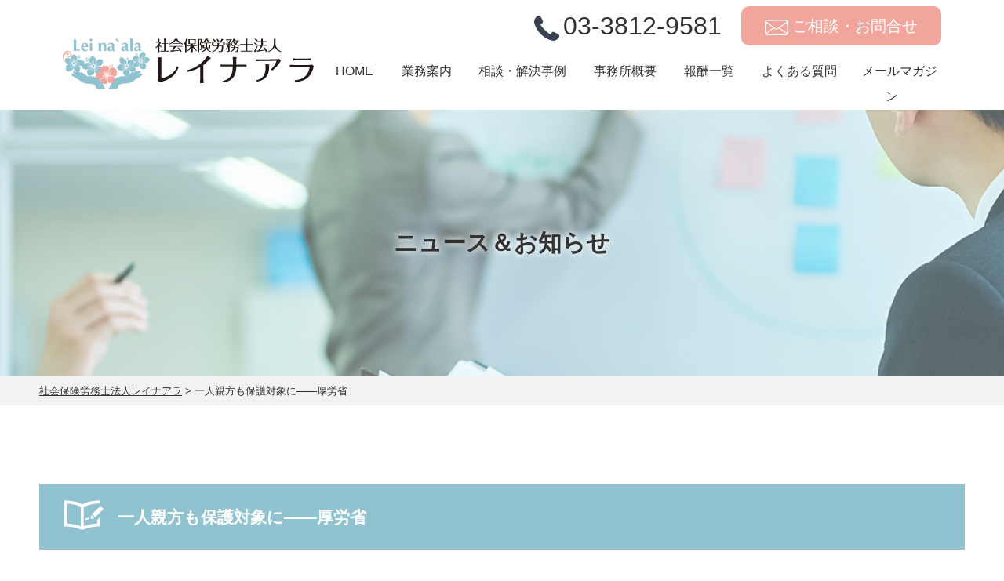

--- FILE ---
content_type: text/html; charset=UTF-8
request_url: https://leinaala-sr.or.jp/%E4%B8%80%E4%BA%BA%E8%A6%AA%E6%96%B9%E3%82%82%E4%BF%9D%E8%AD%B7%E5%AF%BE%E8%B1%A1%E3%81%AB%E2%80%95%E2%80%95%E5%8E%9A%E5%8A%B4%E7%9C%81/
body_size: 9845
content:



<!DOCTYPE html>
<html lang="ja">

<head>
<meta name="viewport" content="width=device-width,initial-scale=1">
  <!-- Google Tag Manager -->
  <script>
    (function(w, d, s, l, i) {
      w[l] = w[l] || [];
      w[l].push({
        'gtm.start': new Date().getTime(),
        event: 'gtm.js'
      });
      var f = d.getElementsByTagName(s)[0],
        j = d.createElement(s),
        dl = l != 'dataLayer' ? '&l=' + l : '';
      j.async = true;
      j.src =
        'https://www.googletagmanager.com/gtm.js?id=' + i + dl;
      f.parentNode.insertBefore(j, f);
    })(window, document, 'script', 'dataLayer', 'GTM-TP5SK9J');
  </script>
  <!-- End Google Tag Manager -->
  <meta charset="UTF-8" />
  <meta name="format-detection" content="telephone=no">
<title>一人親方も保護対象に――厚労省 - 社会保険労務士法人レイナアラ</title>
  <link rel="shortcut icon" href="/favicon.ico" type="image/vnd.microsoft.icon">
  <link rel="icon" href="/favicon.ico" type="image/vnd.microsoft.icon">
  <link rel="apple-touch-icon" type="image/png" href="/apple-touch-icon-180x180.png">
  <link rel="icon" type="image/png" href="/icon-192x192.png">

  <link rel="stylesheet" href="https://leinaala-sr.or.jp/wp-content/themes/leinaala/hover.css" type="text/css" media="screen,print" />
  <link rel="stylesheet" href="https://leinaala-sr.or.jp/wp-content/themes/leinaala/css/drawer.css" type="text/css" media="screen,print" />
  <link rel="stylesheet" href="https://leinaala-sr.or.jp/wp-content/themes/leinaala/css/animate.css" type="text/css" />
  <link rel="stylesheet" href="https://leinaala-sr.or.jp/wp-content/themes/leinaala/style.css?20260124160206" type="text/css" media="screen,print" />


  <meta name="google-site-verification" content="VjDctOvJ9FfqmN04p-mwRmNzsYeKJPGzVLkjpSoxEfg" />

  
		<!-- All in One SEO 4.9.2 - aioseo.com -->
	<meta name="description" content="厚生労働省は、事業者の各種措置義務を定めた労働安全衛生法第２２条の規定を、労働者と同じ場所で働く労働者以外の者" />
	<meta name="robots" content="max-image-preview:large" />
	<meta name="author" content="mediarise"/>
	<link rel="canonical" href="https://leinaala-sr.or.jp/%e4%b8%80%e4%ba%ba%e8%a6%aa%e6%96%b9%e3%82%82%e4%bf%9d%e8%ad%b7%e5%af%be%e8%b1%a1%e3%81%ab%e2%80%95%e2%80%95%e5%8e%9a%e5%8a%b4%e7%9c%81/" />
	<meta name="generator" content="All in One SEO (AIOSEO) 4.9.2" />
		<meta property="og:locale" content="ja_JP" />
		<meta property="og:site_name" content="社会保険労務士法人レイナアラ -" />
		<meta property="og:type" content="article" />
		<meta property="og:title" content="一人親方も保護対象に――厚労省 - 社会保険労務士法人レイナアラ" />
		<meta property="og:description" content="厚生労働省は、事業者の各種措置義務を定めた労働安全衛生法第２２条の規定を、労働者と同じ場所で働く労働者以外の者" />
		<meta property="og:url" content="https://leinaala-sr.or.jp/%e4%b8%80%e4%ba%ba%e8%a6%aa%e6%96%b9%e3%82%82%e4%bf%9d%e8%ad%b7%e5%af%be%e8%b1%a1%e3%81%ab%e2%80%95%e2%80%95%e5%8e%9a%e5%8a%b4%e7%9c%81/" />
		<meta property="article:published_time" content="2022-02-25T02:22:09+00:00" />
		<meta property="article:modified_time" content="2022-02-25T02:22:09+00:00" />
		<meta name="twitter:card" content="summary" />
		<meta name="twitter:title" content="一人親方も保護対象に――厚労省 - 社会保険労務士法人レイナアラ" />
		<meta name="twitter:description" content="厚生労働省は、事業者の各種措置義務を定めた労働安全衛生法第２２条の規定を、労働者と同じ場所で働く労働者以外の者" />
		<script type="application/ld+json" class="aioseo-schema">
			{"@context":"https:\/\/schema.org","@graph":[{"@type":"BlogPosting","@id":"https:\/\/leinaala-sr.or.jp\/%e4%b8%80%e4%ba%ba%e8%a6%aa%e6%96%b9%e3%82%82%e4%bf%9d%e8%ad%b7%e5%af%be%e8%b1%a1%e3%81%ab%e2%80%95%e2%80%95%e5%8e%9a%e5%8a%b4%e7%9c%81\/#blogposting","name":"\u4e00\u4eba\u89aa\u65b9\u3082\u4fdd\u8b77\u5bfe\u8c61\u306b\u2015\u2015\u539a\u52b4\u7701 - \u793e\u4f1a\u4fdd\u967a\u52b4\u52d9\u58eb\u6cd5\u4eba\u30ec\u30a4\u30ca\u30a2\u30e9","headline":"\u4e00\u4eba\u89aa\u65b9\u3082\u4fdd\u8b77\u5bfe\u8c61\u306b\u2015\u2015\u539a\u52b4\u7701","author":{"@id":"https:\/\/leinaala-sr.or.jp\/author\/mediarise\/#author"},"publisher":{"@id":"https:\/\/leinaala-sr.or.jp\/#organization"},"datePublished":"2022-02-25T11:22:09+09:00","dateModified":"2022-02-25T11:22:09+09:00","inLanguage":"ja","mainEntityOfPage":{"@id":"https:\/\/leinaala-sr.or.jp\/%e4%b8%80%e4%ba%ba%e8%a6%aa%e6%96%b9%e3%82%82%e4%bf%9d%e8%ad%b7%e5%af%be%e8%b1%a1%e3%81%ab%e2%80%95%e2%80%95%e5%8e%9a%e5%8a%b4%e7%9c%81\/#webpage"},"isPartOf":{"@id":"https:\/\/leinaala-sr.or.jp\/%e4%b8%80%e4%ba%ba%e8%a6%aa%e6%96%b9%e3%82%82%e4%bf%9d%e8%ad%b7%e5%af%be%e8%b1%a1%e3%81%ab%e2%80%95%e2%80%95%e5%8e%9a%e5%8a%b4%e7%9c%81\/#webpage"},"articleSection":"\u30cb\u30e5\u30fc\u30b9"},{"@type":"BreadcrumbList","@id":"https:\/\/leinaala-sr.or.jp\/%e4%b8%80%e4%ba%ba%e8%a6%aa%e6%96%b9%e3%82%82%e4%bf%9d%e8%ad%b7%e5%af%be%e8%b1%a1%e3%81%ab%e2%80%95%e2%80%95%e5%8e%9a%e5%8a%b4%e7%9c%81\/#breadcrumblist","itemListElement":[{"@type":"ListItem","@id":"https:\/\/leinaala-sr.or.jp#listItem","position":1,"name":"\u30db\u30fc\u30e0","item":"https:\/\/leinaala-sr.or.jp","nextItem":{"@type":"ListItem","@id":"https:\/\/leinaala-sr.or.jp\/category\/news\/#listItem","name":"\u30cb\u30e5\u30fc\u30b9"}},{"@type":"ListItem","@id":"https:\/\/leinaala-sr.or.jp\/category\/news\/#listItem","position":2,"name":"\u30cb\u30e5\u30fc\u30b9","item":"https:\/\/leinaala-sr.or.jp\/category\/news\/","nextItem":{"@type":"ListItem","@id":"https:\/\/leinaala-sr.or.jp\/%e4%b8%80%e4%ba%ba%e8%a6%aa%e6%96%b9%e3%82%82%e4%bf%9d%e8%ad%b7%e5%af%be%e8%b1%a1%e3%81%ab%e2%80%95%e2%80%95%e5%8e%9a%e5%8a%b4%e7%9c%81\/#listItem","name":"\u4e00\u4eba\u89aa\u65b9\u3082\u4fdd\u8b77\u5bfe\u8c61\u306b\u2015\u2015\u539a\u52b4\u7701"},"previousItem":{"@type":"ListItem","@id":"https:\/\/leinaala-sr.or.jp#listItem","name":"\u30db\u30fc\u30e0"}},{"@type":"ListItem","@id":"https:\/\/leinaala-sr.or.jp\/%e4%b8%80%e4%ba%ba%e8%a6%aa%e6%96%b9%e3%82%82%e4%bf%9d%e8%ad%b7%e5%af%be%e8%b1%a1%e3%81%ab%e2%80%95%e2%80%95%e5%8e%9a%e5%8a%b4%e7%9c%81\/#listItem","position":3,"name":"\u4e00\u4eba\u89aa\u65b9\u3082\u4fdd\u8b77\u5bfe\u8c61\u306b\u2015\u2015\u539a\u52b4\u7701","previousItem":{"@type":"ListItem","@id":"https:\/\/leinaala-sr.or.jp\/category\/news\/#listItem","name":"\u30cb\u30e5\u30fc\u30b9"}}]},{"@type":"Organization","@id":"https:\/\/leinaala-sr.or.jp\/#organization","name":"\u793e\u4f1a\u4fdd\u967a\u52b4\u52d9\u58eb\u6cd5\u4eba\u30ec\u30a4\u30ca\u30a2\u30e9","url":"https:\/\/leinaala-sr.or.jp\/"},{"@type":"Person","@id":"https:\/\/leinaala-sr.or.jp\/author\/mediarise\/#author","url":"https:\/\/leinaala-sr.or.jp\/author\/mediarise\/","name":"mediarise"},{"@type":"WebPage","@id":"https:\/\/leinaala-sr.or.jp\/%e4%b8%80%e4%ba%ba%e8%a6%aa%e6%96%b9%e3%82%82%e4%bf%9d%e8%ad%b7%e5%af%be%e8%b1%a1%e3%81%ab%e2%80%95%e2%80%95%e5%8e%9a%e5%8a%b4%e7%9c%81\/#webpage","url":"https:\/\/leinaala-sr.or.jp\/%e4%b8%80%e4%ba%ba%e8%a6%aa%e6%96%b9%e3%82%82%e4%bf%9d%e8%ad%b7%e5%af%be%e8%b1%a1%e3%81%ab%e2%80%95%e2%80%95%e5%8e%9a%e5%8a%b4%e7%9c%81\/","name":"\u4e00\u4eba\u89aa\u65b9\u3082\u4fdd\u8b77\u5bfe\u8c61\u306b\u2015\u2015\u539a\u52b4\u7701 - \u793e\u4f1a\u4fdd\u967a\u52b4\u52d9\u58eb\u6cd5\u4eba\u30ec\u30a4\u30ca\u30a2\u30e9","description":"\u539a\u751f\u52b4\u50cd\u7701\u306f\u3001\u4e8b\u696d\u8005\u306e\u5404\u7a2e\u63aa\u7f6e\u7fa9\u52d9\u3092\u5b9a\u3081\u305f\u52b4\u50cd\u5b89\u5168\u885b\u751f\u6cd5\u7b2c\uff12\uff12\u6761\u306e\u898f\u5b9a\u3092\u3001\u52b4\u50cd\u8005\u3068\u540c\u3058\u5834\u6240\u3067\u50cd\u304f\u52b4\u50cd\u8005\u4ee5\u5916\u306e\u8005","inLanguage":"ja","isPartOf":{"@id":"https:\/\/leinaala-sr.or.jp\/#website"},"breadcrumb":{"@id":"https:\/\/leinaala-sr.or.jp\/%e4%b8%80%e4%ba%ba%e8%a6%aa%e6%96%b9%e3%82%82%e4%bf%9d%e8%ad%b7%e5%af%be%e8%b1%a1%e3%81%ab%e2%80%95%e2%80%95%e5%8e%9a%e5%8a%b4%e7%9c%81\/#breadcrumblist"},"author":{"@id":"https:\/\/leinaala-sr.or.jp\/author\/mediarise\/#author"},"creator":{"@id":"https:\/\/leinaala-sr.or.jp\/author\/mediarise\/#author"},"datePublished":"2022-02-25T11:22:09+09:00","dateModified":"2022-02-25T11:22:09+09:00"},{"@type":"WebSite","@id":"https:\/\/leinaala-sr.or.jp\/#website","url":"https:\/\/leinaala-sr.or.jp\/","name":"\u793e\u4f1a\u4fdd\u967a\u52b4\u52d9\u58eb\u6cd5\u4eba\u30ec\u30a4\u30ca\u30a2\u30e9","inLanguage":"ja","publisher":{"@id":"https:\/\/leinaala-sr.or.jp\/#organization"}}]}
		</script>
		<!-- All in One SEO -->

<link rel="alternate" title="oEmbed (JSON)" type="application/json+oembed" href="https://leinaala-sr.or.jp/wp-json/oembed/1.0/embed?url=https%3A%2F%2Fleinaala-sr.or.jp%2F%25e4%25b8%2580%25e4%25ba%25ba%25e8%25a6%25aa%25e6%2596%25b9%25e3%2582%2582%25e4%25bf%259d%25e8%25ad%25b7%25e5%25af%25be%25e8%25b1%25a1%25e3%2581%25ab%25e2%2580%2595%25e2%2580%2595%25e5%258e%259a%25e5%258a%25b4%25e7%259c%2581%2F" />
<link rel="alternate" title="oEmbed (XML)" type="text/xml+oembed" href="https://leinaala-sr.or.jp/wp-json/oembed/1.0/embed?url=https%3A%2F%2Fleinaala-sr.or.jp%2F%25e4%25b8%2580%25e4%25ba%25ba%25e8%25a6%25aa%25e6%2596%25b9%25e3%2582%2582%25e4%25bf%259d%25e8%25ad%25b7%25e5%25af%25be%25e8%25b1%25a1%25e3%2581%25ab%25e2%2580%2595%25e2%2580%2595%25e5%258e%259a%25e5%258a%25b4%25e7%259c%2581%2F&#038;format=xml" />
<style id='wp-img-auto-sizes-contain-inline-css' type='text/css'>
img:is([sizes=auto i],[sizes^="auto," i]){contain-intrinsic-size:3000px 1500px}
/*# sourceURL=wp-img-auto-sizes-contain-inline-css */
</style>
<style id='wp-block-library-inline-css' type='text/css'>
:root{--wp-block-synced-color:#7a00df;--wp-block-synced-color--rgb:122,0,223;--wp-bound-block-color:var(--wp-block-synced-color);--wp-editor-canvas-background:#ddd;--wp-admin-theme-color:#007cba;--wp-admin-theme-color--rgb:0,124,186;--wp-admin-theme-color-darker-10:#006ba1;--wp-admin-theme-color-darker-10--rgb:0,107,160.5;--wp-admin-theme-color-darker-20:#005a87;--wp-admin-theme-color-darker-20--rgb:0,90,135;--wp-admin-border-width-focus:2px}@media (min-resolution:192dpi){:root{--wp-admin-border-width-focus:1.5px}}.wp-element-button{cursor:pointer}:root .has-very-light-gray-background-color{background-color:#eee}:root .has-very-dark-gray-background-color{background-color:#313131}:root .has-very-light-gray-color{color:#eee}:root .has-very-dark-gray-color{color:#313131}:root .has-vivid-green-cyan-to-vivid-cyan-blue-gradient-background{background:linear-gradient(135deg,#00d084,#0693e3)}:root .has-purple-crush-gradient-background{background:linear-gradient(135deg,#34e2e4,#4721fb 50%,#ab1dfe)}:root .has-hazy-dawn-gradient-background{background:linear-gradient(135deg,#faaca8,#dad0ec)}:root .has-subdued-olive-gradient-background{background:linear-gradient(135deg,#fafae1,#67a671)}:root .has-atomic-cream-gradient-background{background:linear-gradient(135deg,#fdd79a,#004a59)}:root .has-nightshade-gradient-background{background:linear-gradient(135deg,#330968,#31cdcf)}:root .has-midnight-gradient-background{background:linear-gradient(135deg,#020381,#2874fc)}:root{--wp--preset--font-size--normal:16px;--wp--preset--font-size--huge:42px}.has-regular-font-size{font-size:1em}.has-larger-font-size{font-size:2.625em}.has-normal-font-size{font-size:var(--wp--preset--font-size--normal)}.has-huge-font-size{font-size:var(--wp--preset--font-size--huge)}.has-text-align-center{text-align:center}.has-text-align-left{text-align:left}.has-text-align-right{text-align:right}.has-fit-text{white-space:nowrap!important}#end-resizable-editor-section{display:none}.aligncenter{clear:both}.items-justified-left{justify-content:flex-start}.items-justified-center{justify-content:center}.items-justified-right{justify-content:flex-end}.items-justified-space-between{justify-content:space-between}.screen-reader-text{border:0;clip-path:inset(50%);height:1px;margin:-1px;overflow:hidden;padding:0;position:absolute;width:1px;word-wrap:normal!important}.screen-reader-text:focus{background-color:#ddd;clip-path:none;color:#444;display:block;font-size:1em;height:auto;left:5px;line-height:normal;padding:15px 23px 14px;text-decoration:none;top:5px;width:auto;z-index:100000}html :where(.has-border-color){border-style:solid}html :where([style*=border-top-color]){border-top-style:solid}html :where([style*=border-right-color]){border-right-style:solid}html :where([style*=border-bottom-color]){border-bottom-style:solid}html :where([style*=border-left-color]){border-left-style:solid}html :where([style*=border-width]){border-style:solid}html :where([style*=border-top-width]){border-top-style:solid}html :where([style*=border-right-width]){border-right-style:solid}html :where([style*=border-bottom-width]){border-bottom-style:solid}html :where([style*=border-left-width]){border-left-style:solid}html :where(img[class*=wp-image-]){height:auto;max-width:100%}:where(figure){margin:0 0 1em}html :where(.is-position-sticky){--wp-admin--admin-bar--position-offset:var(--wp-admin--admin-bar--height,0px)}@media screen and (max-width:600px){html :where(.is-position-sticky){--wp-admin--admin-bar--position-offset:0px}}

/*# sourceURL=wp-block-library-inline-css */
</style><style id='global-styles-inline-css' type='text/css'>
:root{--wp--preset--aspect-ratio--square: 1;--wp--preset--aspect-ratio--4-3: 4/3;--wp--preset--aspect-ratio--3-4: 3/4;--wp--preset--aspect-ratio--3-2: 3/2;--wp--preset--aspect-ratio--2-3: 2/3;--wp--preset--aspect-ratio--16-9: 16/9;--wp--preset--aspect-ratio--9-16: 9/16;--wp--preset--color--black: #000000;--wp--preset--color--cyan-bluish-gray: #abb8c3;--wp--preset--color--white: #ffffff;--wp--preset--color--pale-pink: #f78da7;--wp--preset--color--vivid-red: #cf2e2e;--wp--preset--color--luminous-vivid-orange: #ff6900;--wp--preset--color--luminous-vivid-amber: #fcb900;--wp--preset--color--light-green-cyan: #7bdcb5;--wp--preset--color--vivid-green-cyan: #00d084;--wp--preset--color--pale-cyan-blue: #8ed1fc;--wp--preset--color--vivid-cyan-blue: #0693e3;--wp--preset--color--vivid-purple: #9b51e0;--wp--preset--gradient--vivid-cyan-blue-to-vivid-purple: linear-gradient(135deg,rgb(6,147,227) 0%,rgb(155,81,224) 100%);--wp--preset--gradient--light-green-cyan-to-vivid-green-cyan: linear-gradient(135deg,rgb(122,220,180) 0%,rgb(0,208,130) 100%);--wp--preset--gradient--luminous-vivid-amber-to-luminous-vivid-orange: linear-gradient(135deg,rgb(252,185,0) 0%,rgb(255,105,0) 100%);--wp--preset--gradient--luminous-vivid-orange-to-vivid-red: linear-gradient(135deg,rgb(255,105,0) 0%,rgb(207,46,46) 100%);--wp--preset--gradient--very-light-gray-to-cyan-bluish-gray: linear-gradient(135deg,rgb(238,238,238) 0%,rgb(169,184,195) 100%);--wp--preset--gradient--cool-to-warm-spectrum: linear-gradient(135deg,rgb(74,234,220) 0%,rgb(151,120,209) 20%,rgb(207,42,186) 40%,rgb(238,44,130) 60%,rgb(251,105,98) 80%,rgb(254,248,76) 100%);--wp--preset--gradient--blush-light-purple: linear-gradient(135deg,rgb(255,206,236) 0%,rgb(152,150,240) 100%);--wp--preset--gradient--blush-bordeaux: linear-gradient(135deg,rgb(254,205,165) 0%,rgb(254,45,45) 50%,rgb(107,0,62) 100%);--wp--preset--gradient--luminous-dusk: linear-gradient(135deg,rgb(255,203,112) 0%,rgb(199,81,192) 50%,rgb(65,88,208) 100%);--wp--preset--gradient--pale-ocean: linear-gradient(135deg,rgb(255,245,203) 0%,rgb(182,227,212) 50%,rgb(51,167,181) 100%);--wp--preset--gradient--electric-grass: linear-gradient(135deg,rgb(202,248,128) 0%,rgb(113,206,126) 100%);--wp--preset--gradient--midnight: linear-gradient(135deg,rgb(2,3,129) 0%,rgb(40,116,252) 100%);--wp--preset--font-size--small: 13px;--wp--preset--font-size--medium: 20px;--wp--preset--font-size--large: 36px;--wp--preset--font-size--x-large: 42px;--wp--preset--spacing--20: 0.44rem;--wp--preset--spacing--30: 0.67rem;--wp--preset--spacing--40: 1rem;--wp--preset--spacing--50: 1.5rem;--wp--preset--spacing--60: 2.25rem;--wp--preset--spacing--70: 3.38rem;--wp--preset--spacing--80: 5.06rem;--wp--preset--shadow--natural: 6px 6px 9px rgba(0, 0, 0, 0.2);--wp--preset--shadow--deep: 12px 12px 50px rgba(0, 0, 0, 0.4);--wp--preset--shadow--sharp: 6px 6px 0px rgba(0, 0, 0, 0.2);--wp--preset--shadow--outlined: 6px 6px 0px -3px rgb(255, 255, 255), 6px 6px rgb(0, 0, 0);--wp--preset--shadow--crisp: 6px 6px 0px rgb(0, 0, 0);}:where(.is-layout-flex){gap: 0.5em;}:where(.is-layout-grid){gap: 0.5em;}body .is-layout-flex{display: flex;}.is-layout-flex{flex-wrap: wrap;align-items: center;}.is-layout-flex > :is(*, div){margin: 0;}body .is-layout-grid{display: grid;}.is-layout-grid > :is(*, div){margin: 0;}:where(.wp-block-columns.is-layout-flex){gap: 2em;}:where(.wp-block-columns.is-layout-grid){gap: 2em;}:where(.wp-block-post-template.is-layout-flex){gap: 1.25em;}:where(.wp-block-post-template.is-layout-grid){gap: 1.25em;}.has-black-color{color: var(--wp--preset--color--black) !important;}.has-cyan-bluish-gray-color{color: var(--wp--preset--color--cyan-bluish-gray) !important;}.has-white-color{color: var(--wp--preset--color--white) !important;}.has-pale-pink-color{color: var(--wp--preset--color--pale-pink) !important;}.has-vivid-red-color{color: var(--wp--preset--color--vivid-red) !important;}.has-luminous-vivid-orange-color{color: var(--wp--preset--color--luminous-vivid-orange) !important;}.has-luminous-vivid-amber-color{color: var(--wp--preset--color--luminous-vivid-amber) !important;}.has-light-green-cyan-color{color: var(--wp--preset--color--light-green-cyan) !important;}.has-vivid-green-cyan-color{color: var(--wp--preset--color--vivid-green-cyan) !important;}.has-pale-cyan-blue-color{color: var(--wp--preset--color--pale-cyan-blue) !important;}.has-vivid-cyan-blue-color{color: var(--wp--preset--color--vivid-cyan-blue) !important;}.has-vivid-purple-color{color: var(--wp--preset--color--vivid-purple) !important;}.has-black-background-color{background-color: var(--wp--preset--color--black) !important;}.has-cyan-bluish-gray-background-color{background-color: var(--wp--preset--color--cyan-bluish-gray) !important;}.has-white-background-color{background-color: var(--wp--preset--color--white) !important;}.has-pale-pink-background-color{background-color: var(--wp--preset--color--pale-pink) !important;}.has-vivid-red-background-color{background-color: var(--wp--preset--color--vivid-red) !important;}.has-luminous-vivid-orange-background-color{background-color: var(--wp--preset--color--luminous-vivid-orange) !important;}.has-luminous-vivid-amber-background-color{background-color: var(--wp--preset--color--luminous-vivid-amber) !important;}.has-light-green-cyan-background-color{background-color: var(--wp--preset--color--light-green-cyan) !important;}.has-vivid-green-cyan-background-color{background-color: var(--wp--preset--color--vivid-green-cyan) !important;}.has-pale-cyan-blue-background-color{background-color: var(--wp--preset--color--pale-cyan-blue) !important;}.has-vivid-cyan-blue-background-color{background-color: var(--wp--preset--color--vivid-cyan-blue) !important;}.has-vivid-purple-background-color{background-color: var(--wp--preset--color--vivid-purple) !important;}.has-black-border-color{border-color: var(--wp--preset--color--black) !important;}.has-cyan-bluish-gray-border-color{border-color: var(--wp--preset--color--cyan-bluish-gray) !important;}.has-white-border-color{border-color: var(--wp--preset--color--white) !important;}.has-pale-pink-border-color{border-color: var(--wp--preset--color--pale-pink) !important;}.has-vivid-red-border-color{border-color: var(--wp--preset--color--vivid-red) !important;}.has-luminous-vivid-orange-border-color{border-color: var(--wp--preset--color--luminous-vivid-orange) !important;}.has-luminous-vivid-amber-border-color{border-color: var(--wp--preset--color--luminous-vivid-amber) !important;}.has-light-green-cyan-border-color{border-color: var(--wp--preset--color--light-green-cyan) !important;}.has-vivid-green-cyan-border-color{border-color: var(--wp--preset--color--vivid-green-cyan) !important;}.has-pale-cyan-blue-border-color{border-color: var(--wp--preset--color--pale-cyan-blue) !important;}.has-vivid-cyan-blue-border-color{border-color: var(--wp--preset--color--vivid-cyan-blue) !important;}.has-vivid-purple-border-color{border-color: var(--wp--preset--color--vivid-purple) !important;}.has-vivid-cyan-blue-to-vivid-purple-gradient-background{background: var(--wp--preset--gradient--vivid-cyan-blue-to-vivid-purple) !important;}.has-light-green-cyan-to-vivid-green-cyan-gradient-background{background: var(--wp--preset--gradient--light-green-cyan-to-vivid-green-cyan) !important;}.has-luminous-vivid-amber-to-luminous-vivid-orange-gradient-background{background: var(--wp--preset--gradient--luminous-vivid-amber-to-luminous-vivid-orange) !important;}.has-luminous-vivid-orange-to-vivid-red-gradient-background{background: var(--wp--preset--gradient--luminous-vivid-orange-to-vivid-red) !important;}.has-very-light-gray-to-cyan-bluish-gray-gradient-background{background: var(--wp--preset--gradient--very-light-gray-to-cyan-bluish-gray) !important;}.has-cool-to-warm-spectrum-gradient-background{background: var(--wp--preset--gradient--cool-to-warm-spectrum) !important;}.has-blush-light-purple-gradient-background{background: var(--wp--preset--gradient--blush-light-purple) !important;}.has-blush-bordeaux-gradient-background{background: var(--wp--preset--gradient--blush-bordeaux) !important;}.has-luminous-dusk-gradient-background{background: var(--wp--preset--gradient--luminous-dusk) !important;}.has-pale-ocean-gradient-background{background: var(--wp--preset--gradient--pale-ocean) !important;}.has-electric-grass-gradient-background{background: var(--wp--preset--gradient--electric-grass) !important;}.has-midnight-gradient-background{background: var(--wp--preset--gradient--midnight) !important;}.has-small-font-size{font-size: var(--wp--preset--font-size--small) !important;}.has-medium-font-size{font-size: var(--wp--preset--font-size--medium) !important;}.has-large-font-size{font-size: var(--wp--preset--font-size--large) !important;}.has-x-large-font-size{font-size: var(--wp--preset--font-size--x-large) !important;}
/*# sourceURL=global-styles-inline-css */
</style>

<style id='classic-theme-styles-inline-css' type='text/css'>
/*! This file is auto-generated */
.wp-block-button__link{color:#fff;background-color:#32373c;border-radius:9999px;box-shadow:none;text-decoration:none;padding:calc(.667em + 2px) calc(1.333em + 2px);font-size:1.125em}.wp-block-file__button{background:#32373c;color:#fff;text-decoration:none}
/*# sourceURL=/wp-includes/css/classic-themes.min.css */
</style>
<link rel='stylesheet' id='wp-pagenavi-css' href='https://leinaala-sr.or.jp/wp-content/plugins/wp-pagenavi/pagenavi-css.css?ver=2.70' type='text/css' media='all' />
<link rel="https://api.w.org/" href="https://leinaala-sr.or.jp/wp-json/" /><link rel="alternate" title="JSON" type="application/json" href="https://leinaala-sr.or.jp/wp-json/wp/v2/posts/447" /><style type="text/css">.recentcomments a{display:inline !important;padding:0 !important;margin:0 !important;}</style></head>





<body id="contentspg" class="%e4%b8%80%e4%ba%ba%e8%a6%aa%e6%96%b9%e3%82%82%e4%bf%9d%e8%ad%b7%e5%af%be%e8%b1%a1%e3%81%ab%e2%80%95%e2%80%95%e5%8e%9a%e5%8a%b4%e7%9c%81 news">

  <!-- Google Tag Manager (noscript) -->
  <noscript><iframe src="https://www.googletagmanager.com/ns.html?id=GTM-TP5SK9J" height="0" width="0" style="display:none;visibility:hidden"></iframe></noscript>
  <!-- End Google Tag Manager (noscript) -->

  <div class="drawer drawer--top">

    <div class="d_nav">
      <button type="button" class="drawer-toggle drawer-hamburger">
        <span class="sr-only">toggle navigation</span>
        <span class="drawer-hamburger-icon"></span>
        <span class="dr-txt">MENU</span>
      </button>
    </div>

    <nav class="drawer-nav" role="navigation">

      <ul id="dmenu" class="drawer-menu"><li id="menu-item-12" class="menu-item menu-item-type-custom menu-item-object-custom menu-item-home menu-item-12"><a href="https://leinaala-sr.or.jp/">HOME</a></li>
<li id="menu-item-48" class="menu-item menu-item-type-post_type menu-item-object-page menu-item-48"><a href="https://leinaala-sr.or.jp/business/">業務案内</a></li>
<li id="menu-item-157" class="menu-item menu-item-type-post_type menu-item-object-page menu-item-157"><a href="https://leinaala-sr.or.jp/solution/">相談・解決事例</a></li>
<li id="menu-item-90" class="menu-item menu-item-type-post_type menu-item-object-page menu-item-90"><a href="https://leinaala-sr.or.jp/office/">事務所概要</a></li>
<li id="menu-item-121" class="menu-item menu-item-type-post_type menu-item-object-page menu-item-121"><a href="https://leinaala-sr.or.jp/reward/">報酬一覧</a></li>
<li id="menu-item-156" class="menu-item menu-item-type-post_type menu-item-object-page menu-item-156"><a href="https://leinaala-sr.or.jp/faq/">よくある質問</a></li>
<li id="menu-item-250" class="menu-item menu-item-type-post_type menu-item-object-page menu-item-250"><a href="https://leinaala-sr.or.jp/mailmag/">メールマガジン</a></li>
<li id="menu-item-175" class="menu-item menu-item-type-post_type menu-item-object-page menu-item-175"><a href="https://leinaala-sr.or.jp/newslist/">ニュース</a></li>
<li id="menu-item-132" class="menu-item menu-item-type-post_type menu-item-object-page menu-item-132"><a href="https://leinaala-sr.or.jp/contact/">お問合せ</a></li>
<li id="menu-item-91" class="menu-item menu-item-type-post_type menu-item-object-page menu-item-91"><a href="https://leinaala-sr.or.jp/privacy/">経営基本方針</a></li>
</ul>
    </nav>

    <div id="wrapper">

      <header>
        <div class="inner">
          <h1 class="site-ttl">
            <a href="https://leinaala-sr.or.jp"><img src="https://leinaala-sr.or.jp/wp-content/themes/leinaala/img/common/logo.svg" alt="" /></a>
          </h1>

          <div class="header-blk">
            <ul class="contact-list">
              <li class="phone">03-3812-9581</li>
              <li><a href="https://leinaala-sr.or.jp/contact" class="contact-btn">ご相談・お問合せ</a></li>
            </ul>

            <section class="g-menuarea">

              <ul id="menu-global-menu" class="menu"><li id="menu-item-5" class="menu-item menu-item-type-custom menu-item-object-custom menu-item-home menu-item-5"><a href="https://leinaala-sr.or.jp/">HOME</a></li>
<li id="menu-item-49" class="menu-item menu-item-type-post_type menu-item-object-page menu-item-49"><a href="https://leinaala-sr.or.jp/business/">業務案内</a></li>
<li id="menu-item-159" class="menu-item menu-item-type-post_type menu-item-object-page menu-item-159"><a href="https://leinaala-sr.or.jp/solution/">相談・解決事例</a></li>
<li id="menu-item-89" class="menu-item menu-item-type-post_type menu-item-object-page menu-item-89"><a href="https://leinaala-sr.or.jp/office/">事務所概要</a></li>
<li id="menu-item-122" class="menu-item menu-item-type-post_type menu-item-object-page menu-item-122"><a href="https://leinaala-sr.or.jp/reward/">報酬一覧</a></li>
<li id="menu-item-158" class="menu-item menu-item-type-post_type menu-item-object-page menu-item-158"><a href="https://leinaala-sr.or.jp/faq/">よくある質問</a></li>
<li id="menu-item-251" class="menu-item menu-item-type-post_type menu-item-object-page menu-item-251"><a href="https://leinaala-sr.or.jp/mailmag/">メールマガジン</a></li>
</ul>
            </section>

          </div>

        </div>


      </header>




      <main role="main" class="drawer-contents">
<article class="content under under-single">


	<section class="pgttl">

		<!-- アイキャッチ取得 -->
		
				<img src="https://leinaala-sr.or.jp/wp-content/uploads/2021/04/business-ttl.png">
		
		<div class="pgttl-inner">
			<h1>ニュース＆お知らせ			</h1>
		</div>
	</section>

	<section class="pan">
	<div class="inner">
		<span property="itemListElement" typeof="ListItem"><a property="item" typeof="WebPage" title="Go to 社会保険労務士法人レイナアラ." href="https://leinaala-sr.or.jp" class="home" ><span property="name">社会保険労務士法人レイナアラ</span></a><meta property="position" content="1"></span> &gt; <span property="itemListElement" typeof="ListItem"><span property="name" class="post post-post current-item">一人親方も保護対象に――厚労省</span><meta property="url" content="https://leinaala-sr.or.jp/%e4%b8%80%e4%ba%ba%e8%a6%aa%e6%96%b9%e3%82%82%e4%bf%9d%e8%ad%b7%e5%af%be%e8%b1%a1%e3%81%ab%e2%80%95%e2%80%95%e5%8e%9a%e5%8a%b4%e7%9c%81/"><meta property="position" content="2"></span>	</div>
</section>

	<div class="under-wrap">

		<section class="pg-post">


						
			<h1 class="post-ttl">一人親方も保護対象に――厚労省			</h1>

			<ul class="post-meta">
				<li>2022.02.25				</li>

				
				<li><span class="cate" style="background-color:#90c2cf;">ニュース</span></li>
			</ul>

			<div class="context">
				<p><span style="font-weight: 400;">厚生労働省は、事業者の各種措置義務を定めた労働安全衛生法第２２条の規定を、労働者と同じ場所で働く労働者以外の者（一人親方など）も含めて保護対象とするため、同条に基づく１１の省令を改正する。事業者の指揮命令関係にない一人親方など請負人の安全衛生の確保を狙ったもの。省令に定めた特定の作業方法の遵守や保護具の使用の必要性などについて、新たに周知義務などを設ける方針である。昨年５月の最高裁判所判決に沿った見直しとした。</span></p>
<p style="text-align: right;"><a href="https://www.rodo.co.jp/backnumber/202202213341news/" target="_blank" rel="noopener"><span style="font-weight: 400;">引用／労働新聞令和4年</span><span style="font-weight: 400;">2月21日3341号</span><span style="font-weight: 400;">（労働新聞社）</span></a></p>
			</div><!-- context -->


						
			


			<a href="https://leinaala-sr.or.jp/newslist" class="btn btn-blue">ニュース一覧ページに戻る</a>

		</section>


		<ul class="ctlink-bnr">
  <li><a href="https://leinaala-sr.or.jp/newslist">ニュース・お知らせ</a></li>
  <li><a href="https://leinaala-sr.or.jp/mailmag">メルマガ登録はこちら</a></li>
  <li><a href="https://leinaala-sr.or.jp/faq">よくある質問はこちら</a></li>
</ul>
	</div>

	<section class="books">

  <h1 class="books-ttl">当事務所の書籍のご紹介</h1>

  <div class="books-inner">


    
        

        
    

    <section class="books-blk">
      <figure>
        <a href="https://leinaala-sr.or.jp/booksinfo/books01/"><img src="https://leinaala-sr.or.jp/wp-content/uploads/2021/04/books-1.png" alt="" /></a>
      </figure>

      <div class="books-info">
        <h1 class="books-info-ttl">
          with＆afterコロナ禍を生き抜く ～新しい企業の人事・労務管理        </h1>
        <dl>
          <dt>著者</dt>
          <dd>
            川崎秀明、樋口治朗、平澤貞三、滝口修一、亀谷康弘          </dd>
        </dl>
        <dl>
          <dt>出版</dt>
          <dd>
            清文社          </dd>
        </dl>
        <dl>
          <dt>発刊</dt>
          <dd>
            2020/10/16          </dd>
        </dl>
        <dl>
          <dt>価格</dt>
          <dd>
            2,420円（税込）          </dd>
        </dl>

        <a href="https://leinaala-sr.or.jp/booksinfo/books01/" class="btn">詳細はこちら</a>

      </div>
    </section>


    

        
    

    <section class="books-blk">
      <figure>
        <a href="https://leinaala-sr.or.jp/booksinfo/books02/"><img src="https://leinaala-sr.or.jp/wp-content/uploads/2021/04/51isuhqMiKL._SY498_BO1204203200_01.jpg" alt="" /></a>
      </figure>

      <div class="books-info">
        <h1 class="books-info-ttl">
          『社会保険加入ハンドブック』        </h1>
        <dl>
          <dt>著者</dt>
          <dd>
            東京ＳＲ建設業労務管理研究会           </dd>
        </dl>
        <dl>
          <dt>出版</dt>
          <dd>
            第一法規株式会社          </dd>
        </dl>
        <dl>
          <dt>発刊</dt>
          <dd>
            2018/1/23          </dd>
        </dl>
        <dl>
          <dt>価格</dt>
          <dd>
            2,200円（税込）          </dd>
        </dl>

        <a href="https://leinaala-sr.or.jp/booksinfo/books02/" class="btn">詳細はこちら</a>

      </div>
    </section>


        
    

  </div>



</section>	<section class="office-info">

<img class="logo" src="https://leinaala-sr.or.jp/wp-content/themes/leinaala/img/common/logo-2.svg" alt="" />

<p>
  〒113-0033　東京都文京区本郷3-23-5　<br class="br-sp">ハイシティ本郷2F　TEL03-3812-9581
</p>

<iframe src="https://www.google.com/maps/embed?pb=!1m18!1m12!1m3!1d3239.830965959673!2d139.76203555051134!3d35.705777036136205!2m3!1f0!2f0!3f0!3m2!1i1024!2i768!4f13.1!3m3!1m2!1s0x60188c236b7684cb%3A0xb8eff3e3bd45367c!2z56S-5Lya5L-d6Zm65Yq05YuZ5aOr5rOV5Lq644Os44Kk44OK44Ki44Op!5e0!3m2!1sja!2sjp!4v1617448320763!5m2!1sja!2sjp" width="600" height="450" style="border:0;" allowfullscreen="" loading="lazy"></iframe>

</section>


</article>


<footer>

  <div class="f-inner">

    <ul id="menu-footer-menu" class="f-menu"><li class="menu-item menu-item-type-custom menu-item-object-custom menu-item-home menu-item-12"><a href="https://leinaala-sr.or.jp/">HOME</a></li>
<li class="menu-item menu-item-type-post_type menu-item-object-page menu-item-48"><a href="https://leinaala-sr.or.jp/business/">業務案内</a></li>
<li class="menu-item menu-item-type-post_type menu-item-object-page menu-item-157"><a href="https://leinaala-sr.or.jp/solution/">相談・解決事例</a></li>
<li class="menu-item menu-item-type-post_type menu-item-object-page menu-item-90"><a href="https://leinaala-sr.or.jp/office/">事務所概要</a></li>
<li class="menu-item menu-item-type-post_type menu-item-object-page menu-item-121"><a href="https://leinaala-sr.or.jp/reward/">報酬一覧</a></li>
<li class="menu-item menu-item-type-post_type menu-item-object-page menu-item-156"><a href="https://leinaala-sr.or.jp/faq/">よくある質問</a></li>
<li class="menu-item menu-item-type-post_type menu-item-object-page menu-item-250"><a href="https://leinaala-sr.or.jp/mailmag/">メールマガジン</a></li>
<li class="menu-item menu-item-type-post_type menu-item-object-page menu-item-175"><a href="https://leinaala-sr.or.jp/newslist/">ニュース</a></li>
<li class="menu-item menu-item-type-post_type menu-item-object-page menu-item-132"><a href="https://leinaala-sr.or.jp/contact/">お問合せ</a></li>
<li class="menu-item menu-item-type-post_type menu-item-object-page menu-item-91"><a href="https://leinaala-sr.or.jp/privacy/">経営基本方針</a></li>
</ul>
    <!-- <span class="copyright">&copy; Agy</span> -->

  </div>

</footer>

<div id="btm-btn">


  <div class="contact-area">

    <div class="tel-info">
      <a href="tel:03-3812-9581">
        <strong class="tel">お電話はこちら</strong>
      </a>
    </div>

    <a href="#" class="contact-btn">ご相談・お問合せ</a>

  </div>


  <ul>
    <li><a href="#" class="pagetop"><img src="https://leinaala-sr.or.jp/wp-content/themes/leinaala/img/icon/up_arrow.svg" alt="↑" />TOP</a></li>
  </ul>

</div>


</main>



</div>
</div>



<script type="speculationrules">
{"prefetch":[{"source":"document","where":{"and":[{"href_matches":"/*"},{"not":{"href_matches":["/wp-*.php","/wp-admin/*","/wp-content/uploads/*","/wp-content/*","/wp-content/plugins/*","/wp-content/themes/leinaala/*","/*\\?(.+)"]}},{"not":{"selector_matches":"a[rel~=\"nofollow\"]"}},{"not":{"selector_matches":".no-prefetch, .no-prefetch a"}}]},"eagerness":"conservative"}]}
</script>
<script type="module"  src="https://leinaala-sr.or.jp/wp-content/plugins/all-in-one-seo-pack/dist/Lite/assets/table-of-contents.95d0dfce.js?ver=4.9.2" id="aioseo/js/src/vue/standalone/blocks/table-of-contents/frontend.js-js"></script>
<script type="text/javascript" src="https://leinaala-sr.or.jp/wp-content/themes/leinaala/js/webfont.js?ver=1767433632" id="site-font-js"></script>
<script type="text/javascript" src="//ajax.googleapis.com/ajax/libs/jquery/3.3.1/jquery.min.js?ver=3.3.1" id="jquery-js"></script>
<script type="text/javascript" src="https://leinaala-sr.or.jp/wp-content/themes/leinaala/js/common.js?ver=1767433631" id="site-common-js"></script>
<script type="text/javascript" src="https://leinaala-sr.or.jp/wp-content/themes/leinaala/js/scrolla.jquery.min.js?ver=20200418" id="site-scrolla-js"></script>
<script type="text/javascript" src="https://leinaala-sr.or.jp/wp-content/themes/leinaala/js/jquery.waypoints.min.js?ver=20200418" id="site-waypoints-js"></script>
<script type="text/javascript" src="https://cdnjs.cloudflare.com/ajax/libs/object-fit-images/3.2.3/ofi.js?ver=20200418" id="site-ofi-js"></script>
<script type="text/javascript" src="https://leinaala-sr.or.jp/wp-content/themes/leinaala/js/iscroll.js?ver=20200429" id="site-iscroll-js"></script>
<script type="text/javascript" src="https://leinaala-sr.or.jp/wp-content/themes/leinaala/js/drawer.min.js?ver=20200429" id="site-drawer-js"></script>
<script type="text/javascript" src="https://cdnjs.cloudflare.com/ajax/libs/twitter-bootstrap/3.3.7/js/bootstrap.min.js?ver=20200418" id="site-bootstrap-js"></script>
<script type="text/javascript" src="https://unpkg.com/aos@2.3.1/dist/aos.js?ver=20200418" id="site-aos-js"></script>
<script type="text/javascript" src="https://leinaala-sr.or.jp/wp-content/themes/leinaala/js/common_script.js?ver=1767433631" id="site-common_script-js"></script>
<script type="text/javascript" src="https://leinaala-sr.or.jp/wp-content/themes/leinaala/js/under_script.js?ver=1767433632" id="site-under_script-js"></script>


</body>

</html>

--- FILE ---
content_type: text/css
request_url: https://leinaala-sr.or.jp/wp-content/themes/leinaala/style.css?20260124160206
body_size: 15467
content:
@charset "UTF-8";
/*
Theme Name: leinaala
Theme URI:
Description: leinaala
Version: 1.0
Author: メディアライズ
Author URI: https://media-rise.jp/
*/
/* http://meyerweb.com/eric/tools/css/reset/ 
v2.0 | 20110126
License: none (public domain)
*/
@import url("https://fonts.googleapis.com/css2?family=Noto+Sans+JP:wght@500;700;900&family=Noto+Serif+JP:wght@500;700&display=swap");
html, body, div, span, applet, object, iframe,
h1, h2, h3, h4, h5, h6, p, blockquote, pre,
a, abbr, acronym, address, big, cite, code,
del, dfn, em, img, ins, kbd, q, s, samp,
small, strike, strong, sub, sup, tt, var,
b, u, i, center,
dl, dt, dd, ol, ul, li,
fieldset, form, label, legend,
table, caption, tbody, tfoot, thead, tr, th, td,
article, aside, canvas, details, embed,
figure, figcaption, footer, header, hgroup,
menu, nav, output, ruby, section, summary,
time, mark, audio, video {
  margin: 0;
  padding: 0;
  border: 0;
  font-size: 100%;
  font: inherit;
  vertical-align: baseline;
}

/* HTML5 display-role reset for older browsers */
article, aside, details, figcaption, figure,
footer, header, hgroup, menu, nav, section {
  display: block;
}

body {
  line-height: 1;
}

ol, ul {
  list-style: none;
}

blockquote, q {
  quotes: none;
}

blockquote:before, blockquote:after,
q:before, q:after {
  content: '';
  content: none;
}

table {
  border-collapse: collapse;
  border-spacing: 0;
}

.cnt, .service-inner, .service-wrap, .ctlink-bnr, .books-inner, .top .leadbnr-inner, .top .news-inner, .under .pan .inner, .under-wrap {
  width: 100%;
  max-width: 1180px;
  box-sizing: border-box;
}

/* ========================================================= */
/* カラー */
/* ========================================================= */
.c_orange {
  color: #f2a59c;
}

.c_green {
  color: #7ac943;
}

.c_pink {
  color: #f1518b;
}

.c_blue {
  color: #90c2cf;
}

/* ========================================================= */
/* フォントタイプ */
/* ========================================================= */
.f_g1 {
  font-family: -apple-system, BlinkMacSystemFont, "Helvetica Neue", メイリオ, Meiryo, "游ゴシック Medium", YuGothic, YuGothicM, "Hiragino Kaku Gothic ProN", sans-serif;
}

.f_ar, .top .leadbnr-blk .en, .under .pgttl-inner h1 strong {
  font-family: "arial";
}

.f_arb, .under-faq .faq-cnt .question::before, .under-faq .faq-cnt .answer::before {
  font-family: "arial black";
}

.f_org1, .pagenavi a {
  /* 400,700 */
  font-family: kozuka-gothic-pr6n, sans-serif;
  font-weight: 400;
  font-style: normal;
}

.f_noto, .g-menuarea .g-menu li a, .drawer-nav ul li a, #btm-btn .contact-area .contact-btn, .under .pg-nav li a, .under .pg-subnav li a, .under-mailmag .mailmag-lead-ttl {
  font-family: "Noto Sans JP", sans-serif;
}

.f_notos, .service-ttl, .top .fv-btm-copy, .top .news-ttl {
  font-family: "Noto Serif JP", serif;
}

/* ========================================================= */
/* 装飾 */
/* ========================================================= */
b,
.bold,
strong {
  font-weight: bold;
}

.normal {
  font-weight: normal;
}

.imgborder_dash {
  border: 1px dashed #999;
}

.imgshadow {
  box-shadow: 1px 1px 2px rgba(0, 0, 0, 0.4);
}

.photoframe {
  margin: 2px;
  border: 10px solid #fff;
  box-shadow: 0px 0px 2px rgba(0, 0, 0, 0.6);
}

.underborder {
  border-bottom: 1px solid #ccc;
}

.under_border_da {
  border-bottom: 1px dashed #ccc;
}

.noborder,
article .norborder {
  border: none;
}

/* ========================================================= */
/* 表示 */
/* ========================================================= */
.nodisp {
  text-indent: -9999px;
}

.disp_none {
  display: none;
}

.ani, header, header .site-ttl a, header .contact-list li.phone, header .contact-list li.phone::before, header .contact-list li .contact-btn, header .contact-list li .contact-btn::before, .g-menuarea #menu-global-menu, .g-menuarea #menu-global-menu li a, .g-menuarea #menu-global-menu li a::after, .service-blk figure img, .top .leadbnr-blk figure img {
  -webkit-transition: 0.2s ease-in-out;
  -moz-transition: 0.2s ease-in-out;
  -o-transition: 0.2s ease-in-out;
  transition: 0.2s ease-in-out;
}

@keyframes ani01 {
  0% {
    transform: translateY(0);
  }
  33.33333% {
    transform: translateY(-8px);
  }
  66.66667% {
    transform: translateY(0);
  }
  100% {
    transform: translateY(0);
  }
}
@keyframes rotate-ani01 {
  0% {
    transform: rotate(0deg) translateY(0);
  }
  3% {
    transform: rotate(-5deg) translateY(-8px);
  }
  6% {
    transform: rotate(0deg) translateY(0);
  }
  9% {
    transform: rotate(4deg);
  }
  11% {
    transform: rotate(0);
  }
  /*  75% {
    transform: rotate(5deg);
  }*/
  100% {
    transform: rotate(0deg);
  }
}
@keyframes zoom-ani01 {
  0% {
    transform: scale(1);
  }
  50% {
    transform: scale(1.2);
  }
  100% {
    transform: scale(1);
  }
}
@keyframes zoom-ani02 {
  0% {
    transform: scale(1);
  }
  50% {
    transform: scale(1.1);
  }
  100% {
    transform: scale(1);
  }
}
/* ========================================================= */
/* レイアウト調整 */
/* ========================================================= */
.al-r {
  text-align: right;
}

.al-l {
  text-align: left;
}

.al-c {
  text-align: center;
}

.mtop-25 {
  margin-top: 25px;
}

.mbottom-0 {
  margin-bottom: 0 !important;
}

.mauto, .service-inner, .service-wrap, .ctlink-bnr, .books-inner, .top .leadbnr-inner, .top .news-inner, .under .pan .inner, .under-wrap,
article .mauto,
article .service-inner,
article .service-wrap,
article .ctlink-bnr,
article .books-inner,
article .top .leadbnr-inner,
.top article .leadbnr-inner,
article .top .news-inner,
.top article .news-inner,
article .under .pan .inner,
.under .pan article .inner,
article .under-wrap {
  margin-left: auto;
  margin-right: auto;
}

.br-pc,
.dn-pc {
  display: block;
}

.br-sp,
.dn-sp {
  display: none;
}

.clearfix:before,
.clearfix:after {
  content: " ";
  /* 1 */
  display: table;
  /* 2 */
}

.clearfix:after {
  clear: both;
}

.clearfix {
  *zoom: 1;
}

.scroll {
  overflow: auto;
  white-space: nowrap;
}

.scroll::-webkit-scrollbar {
  height: 5px;
}

.scroll::-webkit-scrollbar-track {
  background: rgba(255, 255, 255, 0);
}

.scroll::-webkit-scrollbar-thumb {
  /* スクロールバーのツマミの色 */
  background: rgba(255, 255, 255, 0.4);
}

/* tableにスクロールバーを追加 ここまで↑ */
.scroll table {
  /* tableの幅を100%に */
  width: 100%;
}

.scrollbox {
  position: relative;
  width: 100%;
  overflow: auto;
  scrollbar-base-color: #fff;
  scrollbar-3dlight-color: #ffffff;
  scrollbar-arrow-color: #ffffff;
  scrollbar-darkshadow-color: #ffffff;
  scrollbar-face-color: #f1f1f1;
  scrollbar-highlight-color: #f1f1f1;
  scrollbar-shadow-color: #f1f1f1;
  scrollbar-track-color: #ffffff;
}

/*スクロールバー全体*/
.scrollbox::-webkit-scrollbar {
  width: 10px;
}

/*横スクロールバー全体*/
.scrollbox::-webkit-scrollbar:horizontal {
  height: 10px;
}

/*スクロールバー上下左右末端のボタン*/
.scrollbox::-webkit-scrollbar-button {
  width: 10px;
  height: 10px;
}

/*ドラッグするツマミ部分*/
.scrollbox::-webkit-scrollbar-thumb {
  background: #f1f1f1;
}

/*右下角部分*/
.scrollbox::-webkit-scrollbar-corner {
  background-color: transparent;
}

html {
  font-size: 62.5%;
}

body {
  text-align: center;
  color: #323232;
  font-family: -apple-system, BlinkMacSystemFont, "Helvetica Neue", メイリオ, Meiryo, "游ゴシック Medium", YuGothic, YuGothicM, "Hiragino Kaku Gothic ProN", sans-serif;
  font-size: 1.6rem;
  /*  overflow-x: hidden;*/
  position: relative;
  -webkit-text-size-adjust: 100%;
}

@keyframes fadeIn {
  0% {
    opacity: 0;
  }
  100% {
    opacity: 1;
  }
}
@-webkit-keyframes fadeIn {
  0% {
    opacity: 0;
  }
  100% {
    opacity: 1;
  }
}
p,
li,
dt,
dd,
table,
th,
td {
  line-height: 2;
}

img {
  margin: 0;
  padding: 0;
  border: none;
  vertical-align: bottom;
}

a {
  color: #90c2cf;
  text-decoration: none;
  -webkit-transition: 0.3s ease-in-out;
  -moz-transition: 0.3s ease-in-out;
  -o-transition: 0.3s ease-in-out;
  transition: 0.3s ease-in-out;
  text-decoration: underline;
}
a:visited {
  color: #90c2cf;
}
a.noborder {
  text-decoration: none;
}
a.noborder:hover {
  filter: progid:DXImageTransform.Microsoft.Alpha(Opacity=10);
  opacity: 0.1;
}
a.nolink {
  pointer-events: none;
}
a.anchor {
  display: block;
  padding-top: 30px;
  margin-top: -30px;
}

a:hover,
a:hover img,
input[type="submit"]:hover {
  filter: progid:DXImageTransform.Microsoft.Alpha(Opacity=80);
  opacity: 0.8;
}

input[type="submit"],
input[type="button"] {
  border-radius: 0;
  -webkit-box-sizing: content-box;
  -webkit-appearance: button;
  appearance: button;
  border: none;
  box-sizing: border-box;
}
input[type="submit"]::-webkit-search-decoration,
input[type="button"]::-webkit-search-decoration {
  display: none;
}
input[type="submit"]:focus,
input[type="button"]:focus {
  outline-offset: -2px;
}

#wrapper {
  display: -webkit-flex;
  display: flex;
  -webkit-flex-direction: column;
  flex-direction: column;
  min-height: 100vh;
  position: relative;
}

/* ====================================================================== */
/* HEADER */
/* ====================================================================== */
header {
  display: -webkit-flex;
  display: flex;
  -webkit-flex-direction: column;
  flex-direction: column;
  -webkit-justify-content: space-between;
  justify-content: space-between;
  width: 100%;
  height: 140px;
  background-color: white;
  position: absolute;
  position: fixed;
  top: 0;
  left: 0;
  box-sizing: border-box;
  z-index: 30;
}
header .inner {
  height: 100%;
  display: -webkit-flex;
  display: flex;
  -webkit-justify-content: space-between;
  justify-content: space-between;
  -webkit-align-items: center;
  align-items: center;
  padding: 0 80px;
  position: relative;
}
header .site-ttl a {
  display: block;
  width: 320px;
}
header .site-ttl a img {
  display: block;
  width: 100%;
}
header .header-blk {
  display: -webkit-flex;
  display: flex;
  -webkit-flex-direction: column;
  flex-direction: column;
}
header .contact-list {
  display: -webkit-flex;
  display: flex;
  -webkit-justify-content: flex-end;
  justify-content: flex-end;
  -webkit-align-items: center;
  align-items: center;
  transform-origin: 100% 50%;
}
header .contact-list li.phone {
  font-size: 3.2rem;
  position: relative;
  margin-right: 25px;
}
header .contact-list li.phone::before {
  content: "";
  display: inline-block;
  margin-right: 0.15em;
  width: 32px;
  height: 32px;
  background: url(img/icon/phone.svg) no-repeat;
  background-size: contain;
  vertical-align: middle;
}
header .contact-list li .contact-btn {
  display: inline-block;
  padding: 0.25em 1.5em;
  background-color: #f2a59c;
  font-size: 2rem;
  color: white;
  text-decoration: none;
  -moz-border-radius: 10px;
  -webkit-border-radius: 10px;
  border-radius: 10px;
  position: relative;
}
header .contact-list li .contact-btn::before {
  content: "";
  display: inline-block;
  margin-right: 0.25em;
  width: 30px;
  height: 20px;
  background: url(img/icon/envelope.svg) no-repeat;
  background-size: contain;
  vertical-align: middle;
}
header.is-fixed {
  height: 90px;
  background-color: white;
}
header.is-fixed .site-ttl a {
  transform: scale(0.7);
}
header.is-fixed .contact-list li.phone {
  font-size: 2.4rem;
}
header.is-fixed .contact-list li.phone::before {
  transform: scale(0.7);
}
header.is-fixed .contact-list li .contact-btn {
  font-size: 1.6rem;
}
header.is-fixed .contact-list li .contact-btn::before {
  transform: scale(0.7);
}
header.is-fixed .g-menuarea {
  margin-top: 0;
}
header.is-fixed .g-menuarea li a {
  font-size: 1.4rem;
}

/* ----------------------------------------- */
/* グローバルメニュー
/* ----------------------------------------- */
.g-menuarea {
  display: -webkit-flex;
  display: flex;
  position: relative;
}
.g-menuarea #menu-global-menu {
  margin-top: 10px;
  width: 100%;
  display: -webkit-flex;
  display: flex;
}
.g-menuarea #menu-global-menu li {
  position: relative;
}
.g-menuarea #menu-global-menu li a {
  padding: 0 20px;
  color: #323232;
  font-size: 1.6rem;
  text-decoration: none;
  position: relative;
  text-align: center;
  line-height: 1.5;
  box-sizing: border-box;
}
.g-menuarea #menu-global-menu li a:hover {
  filter: progid:DXImageTransform.Microsoft.Alpha(enabled=false);
  opacity: 1;
}
.g-menuarea #menu-global-menu li a:hover::after {
  width: 90%;
}
.g-menuarea #menu-global-menu li a::after {
  content: "";
  display: block;
  width: 0;
  height: 2px;
  position: absolute;
  z-index: 1;
  bottom: 0;
  left: 50%;
  transform: translateX(-50%);
  background-color: #90c2cf;
}
.g-menuarea #menu-global-menu li:last-child a {
  padding-right: 0;
}
.g-menuarea #menu-global-menu li .sub-menu {
  display: none;
  width: 100%;
  height: auto;
  margin: 0;
  padding: 0;
  box-sizing: border-box;
  position: absolute;
  top: 50px;
  left: 0;
  z-index: 100;
  background-color: white;
  border: 1px solid #ccc;
  border-top: none;
}
.g-menuarea #menu-global-menu li .sub-menu li {
  width: auto;
  border-bottom: 1px solid #ccc;
}
.g-menuarea #menu-global-menu li .sub-menu li:last-child {
  border-bottom: none;
}
.g-menuarea #menu-global-menu li .sub-menu li a {
  display: block;
  height: auto;
  padding: 0.5em 1em 0.5em 2em;
  font-size: 1.3rem;
  color: #323232;
  text-align: left;
}
.g-menuarea #menu-global-menu li .sub-menu li a::before {
  content: "";
  display: inline-block;
  width: 10px;
  height: 10px;
  background: url(img/icon/arrow.svg) no-repeat;
  background-size: contain;
  position: absolute;
  top: 1em;
  left: 0.5em;
}
.g-menuarea #menu-global-menu li .sub-menu li a::after {
  display: none;
}
.g-menuarea #menu-global-menu li .sub-menu li a:hover {
  background-color: #90c2cf;
  color: white;
}
.g-menuarea #menu-global-menu li .sub-menu li a:hover::before {
  background: url(img/icon/arrow_w.svg) no-repeat;
  background-size: contain;
}
.g-menuarea .g-menu {
  margin-top: 0;
  width: 100%;
  display: -webkit-flex;
  display: flex;
}
.g-menuarea .g-menu li {
  width: calc(100% / 9);
}
.g-menuarea .g-menu li a {
  height: 50px;
  padding: 0 25px;
  padding: 0;
  display: -webkit-flex;
  display: flex;
  -webkit-justify-content: center;
  justify-content: center;
  -webkit-align-items: center;
  align-items: center;
  color: #323232;
  font-size: 1.5rem;
  text-decoration: none;
  position: relative;
  text-align: center;
  line-height: 1.5;
  box-sizing: border-box;
}
.g-menuarea .g-menu li a::after {
  content: "";
  display: block;
  width: 1px;
  height: 60%;
  position: absolute;
  z-index: 1;
  top: 50%;
  right: 0;
  transform: translateY(-50%);
  background-color: #ccc;
}
.g-menuarea .g-menu li:first-child a {
  padding-left: 0;
}
.g-menuarea .g-menu li:last-child a::after {
  display: none;
}

/* ----------------------------------------- */
/* メニュー
/* ----------------------------------------- */
.d_nav {
  display: none;
}

.drawer-hamburger,
.drawer-close .drawer-hamburger {
  display: -webkit-flex;
  display: flex;
  -webkit-justify-content: center;
  justify-content: center;
  -webkit-align-items: center;
  align-items: center;
  width: 60px;
  height: 60px;
  padding: 0;
  top: 10px;
  left: 0;
}

.drawer-hamburger .dr-txt {
  color: #323232;
  position: absolute;
  bottom: 0.5em;
  font-size: 1rem;
}

.drawer-hamburger-icon {
  margin-top: -10px;
}

.drawer-hamburger-icon,
.drawer-hamburger-icon:before,
.drawer-hamburger-icon:after {
  width: 25px;
  height: 2px;
  background-color: #323232;
}

.drawer-open .drawer-hamburger {
  /*  left: auto;
  right: 0;*/
}
.drawer-open .drawer-hamburger .drawer-hamburger-icon:before,
.drawer-open .drawer-hamburger .drawer-hamburger-icon:after {
  background-color: #323232;
}

.drawer-nav {
  width: 30rem;
  background-color: transparent !important;
  color: white;
}

.drawer-overlay {
  background-color: rgba(255, 255, 255, 0.95);
}

.drawer-nav ul {
  width: 90%;
  margin: 0 auto;
  text-align: center;
  padding-top: 70px;
}
.drawer-nav ul li {
  margin: 0;
  padding: 0;
  position: relative;
  text-align: center;
  border-bottom: 1px solid #ccc;
}
.drawer-nav ul li:nth-of-type(2n) a::after {
  display: none;
}
.drawer-nav ul li a {
  padding: 15px 0;
  display: block;
  color: #323232;
  font-size: 1.5rem;
  text-decoration: none;
  position: relative;
  text-align: left;
  line-height: 1.5;
  box-sizing: border-box;
}
.drawer-nav ul.sub-menu {
  padding-top: 0;
  display: none;
}
.drawer-nav ul.sub-menu li {
  border-bottom: none;
}
.drawer-nav ul.sub-menu li a {
  padding: 10px 0 10px 15px;
  font-size: 1.4rem;
}
.drawer-nav ul.sub-menu li a::before {
  content: "";
  display: inline-block;
  width: 10px;
  height: 10px;
  background: url(img/icon/arrow.svg) no-repeat;
  background-size: contain;
  position: absolute;
  top: 1.25em;
  left: 0;
}

.dropdown-backdrop {
  display: none;
}

.drawer-dropdown {
  background-color: transparent;
  border: none;
}

.drawer-nav ul li .drawer-dropdown-menu {
  margin: 0;
  padding: 0;
  background-color: transparent;
}
.drawer-nav ul li .drawer-dropdown-menu ul.submenu {
  display: -webkit-flex;
  display: flex;
  -webkit-flex-wrap: wrap;
  flex-wrap: wrap;
  padding: 0;
}
.drawer-nav ul li .drawer-dropdown-menu ul.submenu li {
  width: 50%;
  font-size: 1.4rem;
  border-bottom: none;
}
.drawer-nav ul li .drawer-dropdown-menu ul.submenu li a {
  padding: 0.5em;
  position: relative;
}

/* ====================================================================== */
/* CONTENT */
/* ====================================================================== */
article {
  text-align: left;
  position: relative;
  overflow: hidden;
}

/* --------------------------------------------------- */
/* パラグラフ */
/* --------------------------------------------------- */
article p {
  margin-top: 50px;
}

/* --------------------------------------------------- */
/* Table */
/* --------------------------------------------------- */
article table {
  width: 100%;
  margin-top: 50px;
  border-collapse: collapse;
}

/* --------------------------------------------------- */
/* UL OL */
/* --------------------------------------------------- */
article ul,
article ol {
  margin-top: 50px;
}
article ul.list-disc li,
article ol.list-disc li {
  margin-left: 20px;
  list-style-type: disc;
}
article ul.list-none li,
article ol.list-none li {
  margin-left: 20px;
  list-style-type: none;
}
article ul.list-num,
article ol.list-num {
  counter-reset: list-num;
}
article ul.list-num li,
article ol.list-num li {
  position: relative;
  padding-left: 2.5em;
}
article ul.list-num li::before,
article ol.list-num li::before {
  counter-increment: list-num;
  content: "(" counter(list-num) ")";
  position: absolute;
  top: 0;
  left: 0;
}

/* --------------------------------------------------- */
/* Other */
/* --------------------------------------------------- */
.pagenavi {
  margin-top: 50px;
  width: 100%;
  text-align: center;
}
.pagenavi a {
  display: inline-block;
  margin: 0 15px;
  padding: 1em 2em;
  background-color: white;
  border: 1px solid #323232;
  text-decoration: none;
  color: #323232;
  font-size: 1.6rem;
}
.pagenavi a:hover {
  background-color: #90c2cf;
  border-color: #90c2cf;
  color: white;
  filter: progid:DXImageTransform.Microsoft.Alpha(enabled=false);
  opacity: 1;
}

.btm_pgnav .wp-pagenavi {
  padding: 1em 0;
  text-align: center;
  display: -webkit-flex;
  display: flex;
  -webkit-justify-content: center;
  justify-content: center;
  -webkit-align-items: center;
  align-items: center;
}
.btm_pgnav .wp-pagenavi a,
.btm_pgnav .wp-pagenavi span {
  text-decoration: none;
  border: none;
  border-right: 1px solid #323232;
  padding: 0.5em 1em;
  margin: 0;
  color: #323232;
  box-sizing: border-box;
}
.btm_pgnav .wp-pagenavi a.page, .btm_pgnav .wp-pagenavi a.current,
.btm_pgnav .wp-pagenavi span.page,
.btm_pgnav .wp-pagenavi span.current {
  display: -webkit-flex;
  display: flex;
  -webkit-justify-content: center;
  justify-content: center;
  -webkit-align-items: center;
  align-items: center;
}
.btm_pgnav .wp-pagenavi a.pages, .btm_pgnav .wp-pagenavi a.nextpostslink, .btm_pgnav .wp-pagenavi a.previouspostslink,
.btm_pgnav .wp-pagenavi span.pages,
.btm_pgnav .wp-pagenavi span.nextpostslink,
.btm_pgnav .wp-pagenavi span.previouspostslink {
  border: none;
}
.btm_pgnav .wp-pagenavi a.pages:hover, .btm_pgnav .wp-pagenavi a.nextpostslink:hover, .btm_pgnav .wp-pagenavi a.previouspostslink:hover,
.btm_pgnav .wp-pagenavi span.pages:hover,
.btm_pgnav .wp-pagenavi span.nextpostslink:hover,
.btm_pgnav .wp-pagenavi span.previouspostslink:hover {
  background-color: transparent;
  color: #323232;
  font-weight: normal;
}
.btm_pgnav .wp-pagenavi a:hover,
.btm_pgnav .wp-pagenavi span.current {
  color: #90c2cf;
  font-weight: normal;
  filter: progid:DXImageTransform.Microsoft.Alpha(enabled=false);
  opacity: 1;
  font-weight: bold;
}

/* ====================================================================== */
/* Footer */
/* ====================================================================== */
footer {
  margin: auto 0 0;
  padding: 0;
  width: 100%;
  position: relative;
  z-index: 30;
  background-color: #90c2cf;
}
footer .f-inner {
  height: 80px;
  display: -webkit-flex;
  display: flex;
  -webkit-align-items: center;
  align-items: center;
  -webkit-justify-content: center;
  justify-content: center;
  padding: 0 50px;
}
footer .f-inner .f-menu {
  display: -webkit-flex;
  display: flex;
  -webkit-justify-content: center;
  justify-content: center;
}
footer .f-inner .f-menu li {
  line-height: 1.5;
  font-size: 1.4rem;
  text-align: left;
  position: relative;
}
footer .f-inner .f-menu li::after {
  content: "";
  display: inline-block;
  width: 1px;
  height: 80%;
  background-color: white;
  position: absolute;
  top: 0;
  right: 0;
}
footer .f-inner .f-menu li:last-child {
  margin-bottom: 0;
}
footer .f-inner .f-menu li a {
  padding: 0 1.5em;
  color: white;
  text-decoration: none;
}
footer .copyright {
  display: block;
  padding: 1em 0;
  background-color: #90c2cf;
  color: white;
  font-size: 1.1rem;
}

#btm-btn {
  position: fixed;
  bottom: 0;
  right: 0;
  z-index: 50;
  display: -webkit-flex;
  display: flex;
  -webkit-justify-content: space-between;
  justify-content: space-between;
}
#btm-btn .contact-area {
  display: -webkit-flex;
  display: flex;
  width: calc(100% - 50px);
  height: 70px;
  display: none;
  background-color: #ccc;
}
#btm-btn .contact-area .tel-info {
  display: -webkit-flex;
  display: flex;
  -webkit-flex-direction: column;
  flex-direction: column;
  -webkit-justify-content: center;
  justify-content: center;
  -webkit-align-items: flex-start;
  align-items: flex-start;
  padding: 0 10px 0 40px;
  width: 50%;
  max-width: 50%;
  height: 100%;
  background-color: #eef3f8;
  box-sizing: border-box;
  text-align: left;
  position: relative;
}
#btm-btn .contact-area .tel-info::before {
  content: "";
  display: -webkit-flex;
  display: flex;
  width: 20px;
  height: 20px;
  background: url(img/icon/phone.svg) no-repeat center;
  background-size: contain;
  position: absolute;
  top: 50%;
  left: 15px;
  transform: translateY(-50%);
  -moz-border-radius: 50%;
  -webkit-border-radius: 50%;
  border-radius: 50%;
}
#btm-btn .contact-area .tel-info a {
  margin-top: 0;
  font-size: 1.4rem;
  line-height: 1.1;
  color: #323232;
  text-decoration: none;
}
#btm-btn .contact-area .tel-info a .tel {
  font-size: 1.5rem;
  font-weight: 900;
}
#btm-btn .contact-area .tel-info a small {
  font-size: 1rem;
}
#btm-btn .contact-area .contact-btn {
  display: -webkit-flex;
  display: flex;
  -webkit-flex-direction: column;
  flex-direction: column;
  -webkit-justify-content: center;
  justify-content: center;
  -webkit-align-items: center;
  align-items: center;
  width: 50%;
  max-width: 50%;
  height: 100%;
  padding-left: 30px;
  background-color: #f2a59c;
  font-size: 1.4rem;
  color: white;
  text-decoration: none;
  text-align: center;
  line-height: 1.5;
  box-sizing: border-box;
  position: relative;
}
#btm-btn .contact-area .contact-btn small {
  font-size: 1rem;
}
#btm-btn .contact-area .contact-btn::before {
  content: "";
  display: inline-block;
  width: 20px;
  height: 20px;
  background: url(img/icon/email.svg) no-repeat;
  background-size: contain;
  vertical-align: middle;
  position: absolute;
  top: 50%;
  left: 15px;
  transform: translateY(-50%);
}
#btm-btn ul li a.pagetop {
  display: -webkit-flex;
  display: flex;
  -webkit-flex-direction: column;
  flex-direction: column;
  -webkit-align-items: center;
  align-items: center;
  -webkit-justify-content: center;
  justify-content: center;
  width: 68px;
  height: 68px;
  font-size: 1.2rem;
  text-decoration: none;
  line-height: 1.1;
  background-color: #90c2cf;
  color: white;
}
#btm-btn ul li a.pagetop img {
  width: 22px;
  height: auto;
  object-fit: cover;
  font-family: "object-fit: cover;";
  margin-bottom: 0.5em;
}

/* ================================================================== */
/* COMMON */
/* ================================================================== */
.iziModal {
  max-width: 60% !important;
  margin-top: 180px !important;
  /*  margin-right: 50px !important;*/
}
.iziModal .wrap {
  margin: 0.5em;
  padding: 4em;
  overflow: hidden;
  text-align: left;
  background-color: white;
}
.iziModal .wrap p strong {
  font-size: 2.4rem;
}
.iziModal .wrap img {
  width: 280px;
  float: left;
  margin-right: 50px;
}

.service {
  padding: 100px 0 50px;
}
.service-ttl {
  font-size: 3.8rem;
}
.service-ttl small {
  display: inline-block;
  margin-left: 1.5em;
  font-size: 1.6rem;
}
.service-wrap {
  display: -webkit-flex;
  display: flex;
  -webkit-flex-wrap: wrap;
  flex-wrap: wrap;
}
.service-blk {
  margin-top: 50px;
  margin-right: 45px;
  width: calc(100% / 3 - 30px);
  padding-bottom: 30px;
  background-color: #f5f5f5;
  position: relative;
}
.service-blk:nth-of-type(3n) {
  margin-right: 0;
}
.service-blk figure {
  display: block;
  width: 100%;
  height: 260px;
  position: relative;
  overflow: hidden;
}
.service-blk figure a:hover img {
  transform: scale(1.1);
}
.service-blk figure img {
  display: block;
  width: 100%;
  height: 100%;
  object-fit: cover;
  font-family: "object-fit: cover;";
}
.service-blk figure figcaption {
  display: -webkit-flex;
  display: flex;
  -webkit-justify-content: center;
  justify-content: center;
  -webkit-align-items: center;
  align-items: center;
  padding: 1em 15px;
  width: 100%;
  max-width: 100%;
  background-color: #90c2cf;
  color: white;
  position: absolute;
  top: 0;
  right: 0;
  font-size: 1.5rem;
  font-weight: bold;
  box-sizing: border-box;
  text-align: center;
}
.service-blk p {
  display: block;
  height: 160px;
  max-height: 160px;
  margin: 30px 0 0;
  padding: 0 30px;
  font-size: 1.4rem;
  box-sizing: border-box;
}
.service-blk .btn {
  display: block;
  width: 200px;
  margin: 0 auto;
  padding: 1em 0;
  background-color: #f2a59c;
  color: white;
  text-align: center;
  text-decoration: none;
}

.ctlink-bnr {
  padding: 0 0 100px;
  display: -webkit-flex;
  display: flex;
  -webkit-justify-content: space-between;
  justify-content: space-between;
}
.ctlink-bnr li {
  width: calc(100% / 3 - 30px);
  position: relative;
}
.ctlink-bnr li a {
  display: block;
  padding: 1em 0;
  border: 1px solid #999;
  box-sizing: border-box;
  text-align: center;
  font-size: 2.4rem;
  font-weight: bold;
  color: #323232;
  text-decoration: none;
  position: relative;
}
.ctlink-bnr li a::after {
  content: "";
  display: block;
  width: 100%;
  height: 10px;
  background-color: #90c2cf;
  position: absolute;
  bottom: 0;
  left: 0;
}

.books {
  padding: 100px 0;
  background-attachment: fixed;
  background: url(img/top/books.png) no-repeat center center;
  background-size: cover;
  position: relative;
  overflow: hidden;
}
.books::before {
  background: inherit;
  content: "";
  filter: blur(5px);
  position: absolute;
  top: -5px;
  right: -5px;
  bottom: -5px;
  left: -5px;
  z-index: 1;
}
.books::after {
  content: "";
  display: block;
  width: 100%;
  height: 100%;
  background-color: rgba(0, 0, 0, 0.3);
  position: absolute;
  top: 0;
  left: 0;
  z-index: 5;
}
.books-ttl {
  display: table;
  margin: 0 auto;
  position: relative;
  z-index: 10;
  font-size: 4.8rem;
  font-weight: bold;
  color: white;
  text-shadow: 0 0 10px rgba(41, 22, 8, 0.8), 0 0 10px rgba(41, 22, 8, 0.8);
}
.books-inner {
  display: -webkit-flex;
  display: flex;
  -webkit-justify-content: space-between;
  justify-content: space-between;
  -webkit-flex-wrap: wrap;
  flex-wrap: wrap;
  position: relative;
  z-index: 10;
}
.books-blk {
  margin-top: 70px;
  display: -webkit-flex;
  display: flex;
  -webkit-justify-content: space-between;
  justify-content: space-between;
  width: calc(100% / 2 - 30px);
  max-width: calc(100% / 2 - 30px);
  padding: 25px;
  background-color: white;
  box-sizing: border-box;
}
.books-blk figure {
  display: block;
  width: 200px;
}
.books-blk figure img {
  display: block;
  width: 100%;
}
.books-blk .books-info {
  width: calc(100% - 200px - 25px);
  padding-bottom: 40px;
  height: 100%;
  max-height: 100%;
  position: relative;
  box-sizing: border-box;
}
.books-blk .books-info-ttl {
  display: block;
  height: 54px;
  font-size: 1.7rem;
  line-height: 1.5;
  border-bottom: 1px solid #999;
  overflow: hidden;
}
.books-blk .books-info dl {
  display: table;
  width: 100%;
}
.books-blk .books-info dl:nth-of-type(1) {
  margin-top: 15px;
}
.books-blk .books-info dl dt,
.books-blk .books-info dl dd {
  display: table-cell;
  font-size: 1.4rem;
}
.books-blk .books-info dl dt {
  width: 25%;
  position: relative;
}
.books-blk .books-info dl dt::after {
  content: "";
  display: inline-block;
  width: 1px;
  height: 20px;
  background-color: #999;
  position: absolute;
  top: 1em;
  right: 1em;
  transform: translateY(-50%) rotate(20deg);
}
.books-blk .books-info .btn {
  display: -webkit-flex;
  display: flex;
  -webkit-justify-content: center;
  justify-content: center;
  -webkit-align-items: center;
  align-items: center;
  width: 100%;
  height: 30px;
  background-color: #90c2cf;
  color: white;
  text-align: center;
  text-decoration: none;
  position: absolute;
  bottom: 0;
  left: 0;
}

.office-info {
  padding: 100px 0;
}
.office-info .logo {
  display: block;
  width: 250px;
  margin: 0 auto;
}
.office-info .logo + p {
  text-align: center;
}
.office-info iframe {
  margin-top: 70px;
  display: block;
  width: 100%;
  height: 480px;
}

/* ================================================================== */
/* TOP */
/* ================================================================== */
.top .fv {
  width: 100%;
  margin-top: 140px;
  position: relative;
  z-index: 1;
  box-sizing: border-box;
  overflow: hidden;
}
.top .fv img {
  display: block;
  width: 100%;
}
.top .fv img.fv-img-sp {
  display: none;
}
.top .fv-btm {
  display: -webkit-flex;
  display: flex;
  -webkit-flex-direction: column;
  flex-direction: column;
  -webkit-justify-content: center;
  justify-content: center;
  -webkit-align-items: center;
  align-items: center;
  width: 100%;
  max-width: 100%;
  margin: 0 0 auto;
  padding: 0 80px;
  height: 280px;
  background-color: #90c2cf;
  box-sizing: border-box;
}
.top .fv-btm-copy {
  font-size: 3.5rem;
  color: white;
}
.top .fv-btm p {
  display: block;
  margin-top: 30px;
  width: 700px;
  color: white;
}
.top .leadbnr {
  padding: 50px 0 100px;
}
.top .leadbnr-inner {
  display: -webkit-flex;
  display: flex;
  -webkit-justify-content: space-between;
  justify-content: space-between;
  -webkit-flex-wrap: wrap;
  flex-wrap: wrap;
}
.top .leadbnr-blk {
  margin-top: 50px;
  width: calc(100% / 3 - 30px);
  padding-bottom: 30px;
  background-color: #f5f5f5;
  position: relative;
}
.top .leadbnr-blk::before {
  content: "";
  position: absolute;
  top: 0;
  left: 0;
  width: 0;
  height: 0;
  border-style: solid;
  border-color: transparent transparent transparent white;
  border-width: 0 0 140px 140px;
  z-index: 5;
}
.top .leadbnr-blk .en {
  display: -webkit-flex;
  display: flex;
  -webkit-justify-content: center;
  justify-content: center;
  -webkit-align-items: center;
  align-items: center;
  width: 70px;
  height: 70px;
  position: absolute;
  top: 0;
  left: 0;
  z-index: 10;
  font-size: 1.6rem;
  font-weight: bold;
}
.top .leadbnr-blk figure {
  display: block;
  width: 100%;
  height: 260px;
  position: relative;
  overflow: hidden;
}
.top .leadbnr-blk figure a:hover img {
  transform: scale(1.1);
}
.top .leadbnr-blk figure img {
  display: block;
  width: 100%;
  height: 100%;
  object-fit: cover;
  font-family: "object-fit: cover;";
}
.top .leadbnr-blk figure figcaption {
  display: -webkit-flex;
  display: flex;
  -webkit-align-items: center;
  align-items: center;
  padding: 0 15px 0 50px;
  height: 45px;
  background-color: #90c2cf;
  color: white;
  position: absolute;
  bottom: 0;
  right: 0;
  font-size: 1.8rem;
  font-weight: bold;
}
.top .leadbnr-blk figure figcaption::before {
  content: "";
  position: absolute;
  bottom: 0;
  left: -30px;
  width: 0;
  height: 0;
  border-style: solid;
  border-color: transparent #90c2cf transparent transparent;
  border-width: 45px 30px 0 0;
  z-index: 1;
}
.top .leadbnr-blk figure .flower {
  display: block;
  width: 70px;
  height: 70px;
  object-fit: cover;
  position: absolute;
  top: 0;
  left: 0;
  z-index: 6;
}
.top .leadbnr-blk p {
  display: block;
  height: 160px;
  max-height: 160px;
  margin: 30px 0 0;
  padding: 0 30px;
  font-size: 1.4rem;
  box-sizing: border-box;
}
.top .leadbnr-blk .btn {
  display: block;
  width: 200px;
  margin: 0 auto;
  padding: 1em 0;
  background-color: #f2a59c;
  color: white;
  text-align: center;
  text-decoration: none;
}
.top .news {
  padding: 100px 0;
  background-color: #f5f5f5;
}
.top .news-ttl {
  font-size: 3.8rem;
}
.top .news-ttl small {
  display: inline-block;
  margin-left: 1.5em;
  font-size: 1.6rem;
}
.top .news-list tr {
  border: 1px solid #999;
}
.top .news-list td {
  padding: 1em;
  background-color: white;
  box-sizing: border-box;
}
.top .news-list td:nth-of-type(1) {
  width: 10%;
  max-width: 10%;
}
.top .news-list td:nth-of-type(3) {
  width: 10%;
  max-width: 10%;
}
.top .news .more-link {
  margin-top: 20px;
  float: right;
  color: #323232;
  text-decoration: none;
}

/* ================================================================== */
/* Under */
/* ================================================================== */
.under {
  /* ================================================================== */
  /* Business */
  /* ================================================================== */
  /* ================================================================== */
  /* Books */
  /* ================================================================== */
  /* ================================================================== */
  /* Faq */
  /* ================================================================== */
  /* ================================================================== */
  /* Mailmag */
  /* ================================================================== */
  /* ================================================================== */
  /* Single */
  /* ================================================================== */
  /* ================================================================== */
  /* Contact */
  /* ================================================================== */
}
.under .pgttl {
  width: 100%;
  height: 480px;
  position: relative;
  z-index: 1;
  box-sizing: border-box;
  overflow: hidden;
}
.under .pgttl img {
  display: block;
  width: 100%;
  height: 100%;
  object-fit: cover;
  font-family: "object-fit: cover;";
  filter: progid:DXImageTransform.Microsoft.Alpha(Opacity=70);
  opacity: 0.7;
}
.under .pgttl-inner {
  display: -webkit-flex;
  display: flex;
  -webkit-justify-content: center;
  justify-content: center;
  -webkit-align-items: center;
  align-items: center;
  width: 100%;
  height: calc(100% - 140px);
  position: absolute;
  bottom: 0;
  left: 0;
  z-index: 5;
}
.under .pgttl-inner h1 {
  display: -webkit-flex;
  display: flex;
  -webkit-flex-direction: column;
  flex-direction: column;
  -webkit-justify-content: center;
  justify-content: center;
  font-size: 3rem;
  font-weight: bold;
  text-align: center;
  text-shadow: 0 0 10px rgba(255, 255, 255, 0.8), 0 0 10px rgba(255, 255, 255, 0.8);
}
.under .pgttl-inner h1 strong {
  font-size: 6.4rem;
  margin-bottom: 0.25em;
}
.under .pan {
  padding: 0.75em 0;
  width: 100%;
  background-color: #f2f2f2;
}
.under .pan .inner {
  font-size: 1.3rem;
}
.under .pan a {
  color: #323232;
}
.under-wrap {
  padding-top: 100px;
}
.under .pg-nav {
  margin: 0 0 30px;
  display: -webkit-flex;
  display: flex;
  -webkit-justify-content: center;
  justify-content: center;
  -webkit-flex-wrap: wrap;
  flex-wrap: wrap;
}
.under .pg-nav li {
  margin: 0 0.5em;
}
.under .pg-nav li a {
  display: inline-block;
  padding: 0.5em 1.5em;
  border: 1px solid #323232;
  text-decoration: none;
  font-weight: 500;
  color: #323232;
  position: relative;
}
.under .pg-nav li a::before {
  content: "";
  display: inline-block;
  margin-right: 0.25em;
  width: 10px;
  height: 10px;
  background: url(img/icon/arrow.svg) no-repeat;
  background-size: contain;
  vertical-align: middle;
}
.under .pg-nav li a:hover {
  filter: progid:DXImageTransform.Microsoft.Alpha(enabled=false);
  opacity: 1;
  background-color: #55a2d7;
  border-color: #55a2d7;
  color: white;
}
.under .pg-nav li a:hover::before {
  background: url(img/icon/arrow_w.svg) no-repeat;
  background-size: contain;
}
.under .pg-nav li.current_page_item a, .under .pg-nav li.current_page_parent a {
  background-color: #55a2d7;
  border-color: #55a2d7;
  color: white;
}
.under .pg-nav li.current_page_item a::before, .under .pg-nav li.current_page_parent a::before {
  background: url(img/icon/arrow_w.svg) no-repeat;
  background-size: contain;
  transform: rotate(90deg);
}
.under .pg-subnav {
  margin: 0 0 30px;
  display: -webkit-flex;
  display: flex;
  -webkit-justify-content: center;
  justify-content: center;
  -webkit-flex-wrap: wrap;
  flex-wrap: wrap;
}
.under .pg-subnav li {
  margin: 0 0.75em;
}
.under .pg-subnav li a {
  display: inline-block;
  padding: 0em;
  text-decoration: none;
  font-size: 1.5rem;
  font-weight: 500;
  color: #323232;
  position: relative;
}
.under .pg-subnav li a::before {
  content: "";
  display: inline-block;
  margin-right: 0.25em;
  width: 10px;
  height: 10px;
  background: url(img/icon/arrow.svg) no-repeat;
  background-size: contain;
  vertical-align: middle;
}
.under .pg-subnav li a::after {
  content: "";
  display: inline-block;
  width: 1px;
  height: 70%;
  background-color: #ccc;
  position: absolute;
  top: 50%;
  right: -0.75em;
  transform: translateY(-50%);
}
.under .pg-subnav li a:hover {
  filter: progid:DXImageTransform.Microsoft.Alpha(enabled=false);
  opacity: 1;
  color: #323232;
}
.under .pg-subnav li.current_page_item a, .under .pg-subnav li.current_page_parent a {
  color: #90c2cf;
}
.under .pg-subnav li.current_page_item a::before, .under .pg-subnav li.current_page_parent a::before {
  background: url(img/icon/arrow.svg) no-repeat;
  background-size: contain;
  transform: rotate(90deg);
}
.under .pg-post {
  padding-bottom: 50px;
}
.under .pg-post h1 {
  clear: both;
  display: block;
  margin-bottom: 50px;
  padding: 1.5em;
  padding-left: 100px;
  font-size: 2.1rem;
  font-weight: bold;
  background-color: #90c2cf;
  color: white;
  position: relative;
  overflow: hidden;
}
.under .pg-post h1::before {
  content: "";
  display: inline-block;
  width: 50px;
  height: 40px;
  background: url(img/icon/h1-ttl.svg) no-repeat;
  background-size: contain;
  position: absolute;
  top: 1em;
  left: 1.5em;
}
.under .pg-post h2 {
  clear: both;
  margin: 0 0 50px;
  padding: 0.75em 1em;
  padding-left: 100px;
  background-color: #90c2cf;
  color: white;
  font-size: 2.1rem;
  font-weight: bold;
  position: relative;
  box-sizing: border-box;
}
.under .pg-post h2::before {
  content: "";
  display: inline-block;
  width: 80px;
  height: 100%;
  background-color: #f2a59c;
  position: absolute;
  top: 0;
  left: 0;
}
.under .pg-post h2 a {
  text-decoration: none;
}
.under .pg-post h3 {
  margin: 0 0 50px;
  padding: 0.75em 1em;
  font-size: 2.1rem;
  font-weight: bold;
  background-color: #f2f2f2;
}
.under .pg-post h4 {
  margin: 0 0 50px;
  font-size: 2.1rem;
  font-weight: bold;
}
.under .pg-post img {
  height: auto;
  margin: 0 0 50px;
  max-width: 90%;
}
.under .pg-post img.aligncenter {
  display: block;
  margin: 0 auto 30px;
}
.under .pg-post img.alignleft {
  margin: 0 50px 30px 0;
  float: left;
}
.under .pg-post img.alignright {
  margin: 0 0 30px 50px;
  float: right;
}
.under .pg-post p {
  margin: 0 0 50px;
}
.under .pg-post ul {
  margin: 0 0 50px;
}
.under .pg-post ul li {
  margin-left: 1em;
  list-style-type: disc;
}
.under .pg-post ol {
  margin: 0 0 50px;
}
.under .pg-post ol li {
  margin-left: 1em;
  list-style-type: decimal;
}
.under .pg-post table {
  display: table;
  max-width: 100%;
  margin: 0 0 50px;
  border-collapse: collapse;
  box-sizing: border-box;
}
.under .pg-post table th,
.under .pg-post table td {
  padding: 1em 1.5em;
  border: 1px solid #999;
}
.under .pg-post table th {
  font-weight: normal;
  background-color: #efefef;
}
.under .pg-post table td p,
.under .pg-post table td ul,
.under .pg-post table td ol {
  margin: 0 0 10px;
}
.under .pg-post table td p:last-child,
.under .pg-post table td ul:last-child,
.under .pg-post table td ol:last-child {
  margin-bottom: 0;
}
.under .pg-post .flex-blk {
  display: -webkit-flex;
  display: flex;
  -webkit-justify-content: space-between;
  justify-content: space-between;
}
.under .pg-post .flex-blk img {
  display: block;
  width: 300px;
  height: 300px;
  object-fit: cover;
  font-family: "object-fit: cover;";
}
.under .pg-post .flex-blk-box {
  width: calc(100% - 300px - 100px);
}
.under .pg-post .btn {
  display: table;
  margin: 100px auto 0;
  padding: 1em 1.5em;
  background-color: #f2a59c;
  font-size: 2.1rem;
  color: white;
  text-decoration: none;
}
.under .pg-post .btn-blue {
  background-color: #90c2cf;
}
.under-business .pg-post {
  padding-bottom: 0;
}
.under-business .service {
  padding-top: 0;
}
.under-books-sg .pg-post {
  padding-bottom: 0;
}
.under-books-sg .books-cnt {
  display: -webkit-flex;
  display: flex;
  -webkit-justify-content: space-between;
  justify-content: space-between;
}
.under-books-sg .books-cnt figure {
  display: block;
  width: 210px;
}
.under-books-sg .books-cnt figure img {
  display: block;
  width: 100%;
  height: 300px;
  object-fit: cover;
}
.under-books-sg .books-cnt-txt {
  width: calc(100% - 210px - 50px);
  position: relative;
  box-sizing: border-box;
}
.under-books-sg .books-cnt-txt dl {
  display: table;
  width: 100%;
}
.under-books-sg .books-cnt-txt dl:nth-of-type(1) {
  margin-top: 15px;
}
.under-books-sg .books-cnt-txt dl dt,
.under-books-sg .books-cnt-txt dl dd {
  display: table-cell;
}
.under-books-sg .books-cnt-txt dl dt {
  width: 120px;
  position: relative;
}
.under-books-sg .books-cnt-txt dl dt::after {
  content: "";
  display: inline-block;
  width: 1px;
  height: 20px;
  background-color: #999;
  position: absolute;
  top: 1em;
  right: 1em;
  transform: translateY(-50%) rotate(20deg);
}
.under-books-sg .books-cnt-txt dl dd {
  padding-left: 15px;
}
.under-faq .faq-cnt .question {
  clear: both;
  min-height: 60px;
  margin: 0 0 50px;
  padding: 0.75em 1em;
  padding-left: 100px;
  background-color: #f2f2f2;
  font-size: 2.1rem;
  font-weight: bold;
  position: relative;
  box-sizing: border-box;
}
.under-faq .faq-cnt .question::before {
  content: "Q";
  display: -webkit-flex;
  display: flex;
  -webkit-justify-content: center;
  justify-content: center;
  -webkit-align-items: center;
  align-items: center;
  width: 60px;
  height: 60px;
  background-color: #90c2cf;
  position: absolute;
  top: 0;
  left: 0;
  font-size: 3.2rem;
  color: white;
}
.under-faq .faq-cnt .answer {
  padding-top: 0;
  padding-left: 100px;
  position: relative;
}
.under-faq .faq-cnt .answer::before {
  content: "A";
  display: -webkit-flex;
  display: flex;
  -webkit-justify-content: center;
  justify-content: center;
  -webkit-align-items: center;
  align-items: center;
  width: 60px;
  height: 60px;
  background-color: #f2a59c;
  position: absolute;
  top: 0;
  left: 0;
  font-size: 3.2rem;
  color: white;
}
.under-mailmag .mailmag-lead {
  display: -webkit-flex;
  display: flex;
  -webkit-align-items: center;
  align-items: center;
  padding: 20px;
  background: url(img/mailmag/pen.png) no-repeat right bottom;
  background-size: auto 100%;
  border: 1px solid #999;
  box-sizing: border-box;
}
.under-mailmag .mailmag-lead-blk {
  width: 60%;
}
.under-mailmag .mailmag-lead-ttl {
  display: table;
  margin-bottom: 20px;
  color: #323232;
  font-size: 2.4rem;
  font-weight: 700;
  position: relative;
}
.under-mailmag .mailmag-lead-ttl::before {
  content: "";
  display: inline-block;
  margin-right: .5em;
  width: 36px;
  height: 36px;
  background: url(img/icon/mailmag.svg) no-repeat;
  background-size: contain;
  vertical-align: middle;
}
.under-mailmag .mailmag-lead-ttl::after {
  content: "";
  display: inline-block;
  width: calc(100% - 36px - 10px);
  height: 1px;
  background-color: #323232;
  position: absolute;
  bottom: 0;
  right: 0;
}
.under-mailmag .mailmag-lead p {
  margin: 0;
}
.under-mailmag .mailmag-lead .app-btn {
  display: table;
  padding: 1em;
  background-color: #f2a59c;
  font-size: 1.8rem;
  color: white;
  text-decoration: none;
  -moz-border-radius: 10px;
  -webkit-border-radius: 10px;
  border-radius: 10px;
  position: relative;
}
.under-mailmag .mailmag-lead .app-btn::after {
  content: "";
  display: inline-block;
  margin-left: .5em;
  width: 16px;
  height: 16px;
  background: url(img/icon/arrow_w.svg) no-repeat;
  background-size: contain;
}
.under-mailmag .mailmag-wrap {
  margin-top: 70px;
  display: -webkit-flex;
  display: flex;
  -webkit-flex-direction: row-reverse;
  flex-direction: row-reverse;
  -webkit-justify-content: space-between;
  justify-content: space-between;
  -webkit-align-items: flex-start;
  align-items: flex-start;
}
.under-mailmag .mailmag-info {
  width: calc(100% - 260px - 100px);
}
.under-mailmag .mailmag-info .link-txt {
  display: table;
  margin: 0 0 0 auto;
  padding-left: 24px;
  position: relative;
}
.under-mailmag .mailmag-info .link-txt::before {
  content: "";
  display: -webkit-flex;
  display: flex;
  width: 16px;
  height: 16px;
  background: url(img/icon/arrow_w.svg) no-repeat center;
  background-size: 8px auto;
  background-color: #90c2cf;
  position: absolute;
  top: .5em;
  left: 0;
}
.under-mailmag .sample {
  display: block;
  width: 260px;
}
.under-mailmag .mail-app-btn {
  display: table;
  padding: 1.5em 2em;
  border: 1px solid #999;
  font-size: 2.1rem;
  font-weight: bold;
  color: #323232;
  text-decoration: none;
  position: relative;
}
.under-mailmag .mail-app-btn::before {
  content: "";
  display: inline-block;
  margin-right: .5em;
  width: 32px;
  height: 32px;
  background: url(img/icon/mailmag.svg) no-repeat;
  background-size: contain;
  vertical-align: middle;
}
.under-mailmag .mail-app-btn::after {
  content: "";
  display: block;
  width: 100%;
  height: 100%;
  border: 7px solid rgba(144, 194, 207, 0.3);
  position: absolute;
  top: 0;
  left: 0;
  box-sizing: border-box;
}
.under-single .pg-post .post-meta {
  margin-top: 30px;
  margin-bottom: 30px;
  display: -webkit-flex;
  display: flex;
}
.under-single .pg-post .post-meta li {
  margin-right: 30px;
  list-style-type: none;
}
.under-single .pg-post .post-meta li .cate {
  display: block;
  width: 150px;
  padding: 0;
  color: white;
  text-align: center;
}
.under-single .pg-post .context {
  margin: 50px auto 0;
}
.under-single .archive-list dl {
  display: table;
  width: 100%;
  padding: 1em 0;
  border-bottom: 1px dashed #b5b5b6;
}
.under-single .archive-list dl:nth-of-type(1) {
  margin-top: 30px;
}
.under-single .archive-list dl dt,
.under-single .archive-list dl dd {
  display: table-cell;
}
.under-single .archive-list dl dt {
  width: 10%;
}
.under-single .archive-list dl dd:nth-of-type(1) {
  width: 15%;
}
.under-single .archive-list dl dd:nth-of-type(1) .cate {
  display: block;
  width: 150px;
  color: white;
  padding: 0;
  text-align: center;
}
.under-single .archive-list dl dd a {
  color: #323232;
  text-decoration: none;
}
.under-single .wp-pagenavi {
  margin-top: 50px;
  padding: 1em 0;
  text-align: center;
  display: -webkit-flex;
  display: flex;
  -webkit-justify-content: center;
  justify-content: center;
  -webkit-align-items: center;
  align-items: center;
}
.under-single .wp-pagenavi a,
.under-single .wp-pagenavi span {
  text-decoration: none;
  border: none;
  border-right: 1px solid #323232;
  padding: 0.25em 1em;
  margin: 0;
  color: #323232;
  box-sizing: border-box;
}
.under-single .wp-pagenavi a.page, .under-single .wp-pagenavi a.current,
.under-single .wp-pagenavi span.page,
.under-single .wp-pagenavi span.current {
  display: -webkit-flex;
  display: flex;
  -webkit-justify-content: center;
  justify-content: center;
  -webkit-align-items: center;
  align-items: center;
}
.under-single .wp-pagenavi a.pages, .under-single .wp-pagenavi a.nextpostslink, .under-single .wp-pagenavi a.previouspostslink,
.under-single .wp-pagenavi span.pages,
.under-single .wp-pagenavi span.nextpostslink,
.under-single .wp-pagenavi span.previouspostslink {
  border: none;
}
.under-single .wp-pagenavi a.pages:hover, .under-single .wp-pagenavi a.nextpostslink:hover, .under-single .wp-pagenavi a.previouspostslink:hover,
.under-single .wp-pagenavi span.pages:hover,
.under-single .wp-pagenavi span.nextpostslink:hover,
.under-single .wp-pagenavi span.previouspostslink:hover {
  background-color: transparent;
  color: #323232;
  font-weight: normal;
}
.under-single .wp-pagenavi a:hover,
.under-single .wp-pagenavi span.current {
  color: #7ac943;
  font-weight: normal;
  filter: progid:DXImageTransform.Microsoft.Alpha(enabled=false);
  opacity: 1;
}
.under-contact .pg-post .notnull {
  color: red;
  font-weight: normal;
}
.under-contact .pg-post .inp_mes {
  text-align: left;
}
.under-contact .pg-post .conf_mes {
  display: none;
}
.under-contact .pg-post .formbox table th,
.under-contact .pg-post .formbox table td {
  padding: 2em 1.5em;
  box-sizing: border-box;
  border: none;
  z-index: -1;
  border-bottom: 1px solid #999;
}
.under-contact .pg-post .formbox table tr:nth-of-type(1) th,
.under-contact .pg-post .formbox table tr:nth-of-type(1) td {
  border-top: 1px solid #999;
}
.under-contact .pg-post .formbox table th {
  width: 25%;
  max-width: 25%;
  position: relative;
  vertical-align: top;
  background-color: #efefef;
  text-align: left;
  font-weight: bold;
}
.under-contact .pg-post .formbox table td .row {
  margin-top: 0.75em;
  overflow: hidden;
}
.under-contact .pg-post .formbox table td input[type="text"],
.under-contact .pg-post .formbox table td input[type="email"],
.under-contact .pg-post .formbox table td select,
.under-contact .pg-post .formbox table td textarea {
  font-size: 1.6rem;
  margin-bottom: 1em;
  padding: 0.75em;
  border: 1px solid rgba(0, 0, 0, 0.5);
  background-color: white;
  box-sizing: border-box;
}
.under-contact .pg-post .formbox table td input[type="text"]::placeholder,
.under-contact .pg-post .formbox table td input[type="email"]::placeholder,
.under-contact .pg-post .formbox table td select::placeholder,
.under-contact .pg-post .formbox table td textarea::placeholder {
  color: rgba(0, 0, 0, 0.5);
}
.under-contact .pg-post .formbox table td input[type="text"]:nth-last-of-type(1),
.under-contact .pg-post .formbox table td input[type="email"]:nth-last-of-type(1),
.under-contact .pg-post .formbox table td select:nth-last-of-type(1),
.under-contact .pg-post .formbox table td textarea:nth-last-of-type(1) {
  margin-bottom: 0;
}
.under-contact .pg-post .formbox table td input[type="radio"],
.under-contact .pg-post .formbox table td input[type="checkbox"] {
  width: 20px;
  height: 20px;
  vertical-align: -0.2em;
}
.under-contact .pg-post .formbox table td select {
  width: auto;
  font-size: 100%;
}
.under-contact .pg-post .formbox table td textarea {
  width: 80%;
  font-family: sans-serif;
}
.under-contact .pg-post .formbox table td input[name="ご担当者（姓）"],
.under-contact .pg-post .formbox table td input[name="ご担当者（名）"],
.under-contact .pg-post .formbox table td input[name="ご担当者（セイ）"],
.under-contact .pg-post .formbox table td input[name="ご担当者（メイ）"] {
  width: 30%;
}
.under-contact .pg-post .formbox table td input[name="ご担当者（セイ）"],
.under-contact .pg-post .formbox table td input[name="ご担当者（メイ）"] {
  margin-bottom: 0;
}
.under-contact .pg-post .formbox table td input[name="御社名"],
.under-contact .pg-post .formbox table td input[name="御社名カナ"] {
  width: 60%;
  max-width: 60%;
}
.under-contact .pg-post .formbox table td input[name="住所1"],
.under-contact .pg-post .formbox table td input[name="住所2"] {
  width: 80%;
  max-width: 80%;
}
.under-contact .pg-post .formbox table td input[name="郵便番号"] {
  width: 8em;
  margin-bottom: 1em;
  font-size: 1.6rem;
  padding: 0.75em;
  border: 1px solid rgba(0, 0, 0, 0.5);
}
.under-contact .pg-post .formbox table td input[type="email"] {
  width: 80%;
  max-width: 80%;
}
.under-contact .pg-post .formbox table td .mwform-tel-field input,
.under-contact .pg-post .formbox table td .mwform-zip-field input {
  width: auto;
}
.under-contact .pg-post .mwform-checkbox-field {
  display: block;
  overflow: hidden;
  padding-bottom: 1em;
}
.under-contact .pg-post .mwform-checkbox-field label {
  overflow: hidden;
}
.under-contact .pg-post .mwform-checkbox-field input[type="radio"],
.under-contact .pg-post .mwform-checkbox-field input[type="checkbox"] {
  width: 20px;
  height: 20px;
  vertical-align: -0.2em;
}
.under-contact .pg-post .btnarea {
  display: -webkit-flex;
  display: flex;
  -webkit-justify-content: center;
  justify-content: center;
  margin-top: 50px;
  text-align: center;
}
.under-contact .pg-post .btnarea input {
  margin-top: 0;
  margin-left: 20px;
  margin-right: 20px;
  padding: 1em 3em;
  font-size: 1.8rem;
  color: white;
  border: none;
  cursor: pointer;
}
.under-contact .pg-post .btnarea input.send_btn, .under-contact .pg-post .btnarea input.send_btn2 {
  background-color: #f2a59c;
  color: white;
}
.under-contact .pg-post .btnarea input.send_btn:disabled, .under-contact .pg-post .btnarea input.send_btn2:disabled {
  opacity: 0.5 !important;
  border: 1px solid #ccc;
}
.under-contact .pg-post .btnarea input.upd_btn {
  background-color: rgba(204, 204, 204, 0.1);
  border: 1px solid #cccccc;
  color: #323232;
}
.under-contact .pg-post .pr-check {
  margin-top: 30px;
  overflow: hidden;
}
.under-contact .pg-post .btm-txt {
  margin: 30px 0 0;
  text-align: center;
  font-size: 1.6rem;
  line-height: 1.5;
  font-weight: bold;
}
.under-contact .pg-post .privacy_wrap {
  margin: 0;
}
.under-contact .pg-post .privacy_wrap .inp_mes {
  font-weight: bold;
}
.under-contact .pg-post .privacy_wrap .privacy {
  width: auto;
  height: 140px;
  margin: 10px auto 0;
  padding: 2.5em;
  border: 1px solid #ccc;
  font-size: 1.3rem;
  text-align: left;
}
.under-contact .pg-post .privacy_wrap .privacy h1 {
  background-color: transparent;
  margin-bottom: 15px;
  padding: 0;
  color: #323232;
  font-size: 1.5rem;
}
.under-contact .pg-post .privacy_wrap .privacy h1::before {
  display: none;
}
.under-contact .pg-post .privacy_wrap .privacy h3 {
  margin-bottom: 15px;
  padding: 0;
  font-size: 1.4rem;
  background-color: transparent;
}
.under-contact .pg-post .privacy_wrap .privacy p {
  margin: 0 0 15px;
  line-height: 1.5;
}
.under-contact .pg-post .privacy_wrap .privacy p strong {
  font-weight: bold;
}
.under-contact .pg-post .privacy_wrap .privacy ul {
  margin: 0 0 15px;
}
.under-contact .mw_wp_form_input .btnarea input.send_btn2 {
  display: none;
  background-color: #f2a59c;
  color: white;
}
.under-contact .mw_wp_form_confirm .inp_mes {
  display: none;
}
.under-contact .mw_wp_form_confirm .privacy_wrap {
  display: none !important;
}
.under-contact .mw_wp_form_confirm .privacy {
  display: none !important;
}
.under-contact .mw_wp_form_confirm .conf_mes {
  display: block;
}
.under-contact .mw_wp_form_confirm .formbox table td .row {
  margin-top: 0;
}
.under-contact .mw_wp_form_confirm .formbox table tr:nth-of-type(4) td .row {
  display: none;
}

.error-pink input[type="text"],
.error-pink input[type="email"],
.error-pink input[type="tel"],
.error-pink input[type="url"],
.error-pink select,
.error-pink textarea {
  background: rgba(255, 192, 203, 0.5) !important;
}

/* ================================================================== */
/* SMP */
/* ================================================================== */
@media screen and (max-width: 767px) {
  .cnt, .service-inner, .service-wrap, .ctlink-bnr, .books-inner, .top .leadbnr-inner, .top .news-inner, .under .pan .inner, .under-wrap {
    max-width: 90%;
  }

  .br-pc,
  .dn-sp {
    display: none;
  }

  .br-sp,
  .dn-pc {
    display: block;
  }

  body {
    font-family: sans-serif;
    min-width: initial;
    font-size: 1.4rem;
  }

  /* ====================================================================== */
  /* HEADER */
  /* ====================================================================== */
  header {
    display: -webkit-flex;
    display: flex;
    -webkit-flex-direction: column;
    flex-direction: column;
    -webkit-justify-content: space-between;
    justify-content: space-between;
    width: 100%;
    height: 80px;
    background-color: white;
    position: absolute;
    position: fixed;
    top: 0;
    left: 0;
    box-sizing: border-box;
    z-index: 30;
  }
  header .inner {
    height: 100%;
    display: -webkit-flex;
    display: flex;
    -webkit-justify-content: space-between;
    justify-content: space-between;
    -webkit-align-items: center;
    align-items: center;
    padding: 0 0 0 80px;
    position: relative;
  }
  header .site-ttl a {
    display: block;
    width: 180px;
  }
  header .site-ttl a img {
    display: block;
    width: 100%;
  }
  header .header-blk {
    display: none;
  }
  header.is-fixed {
    height: 80px;
    background-color: white;
  }
  header.is-fixed .site-ttl a {
    transform: scale(1);
  }

  .d_nav {
    display: block;
  }

  .g-menuarea {
    display: none;
  }

  /* ====================================================================== */
  /* CONTENT */
  /* ====================================================================== */
  article table th,
  article table td {
    padding: 1em;
  }

  /* --------------------------------------------------- */
  /* Other */
  /* --------------------------------------------------- */
  article .pagenavi {
    margin-top: 50px;
  }
  article .pagenavi a {
    display: inline-block;
    margin: 0 10px;
    padding: 0.75em 1em;
    font-size: 1.4rem;
  }

  /* ====================================================================== */
  /* Footer */
  /* ====================================================================== */
  footer {
    padding-bottom: 80px;
    background-color: transparent;
  }
  footer .f-inner {
    height: auto;
    padding: 0 20px;
  }
  footer .f-inner .f-menu {
    display: none;
  }

  #btm-btn {
    width: 100%;
    height: 70px;
    background-color: white;
  }
  #btm-btn .contact-area {
    display: -webkit-flex;
    display: flex;
  }
  #btm-btn ul {
    width: 50px;
    display: -webkit-flex;
    display: flex;
    -webkit-justify-content: space-between;
    justify-content: space-between;
    -webkit-justify-content: flex-start;
    justify-content: flex-start;
  }
  #btm-btn ul li a.pagetop {
    width: 50px;
    height: 100%;
    font-size: 1rem;
    border-left: 1px solid rgba(255, 255, 255, 0.7);
    box-sizing: border-box;
  }
  #btm-btn ul li a.pagetop img {
    width: 15px;
  }

  .service {
    padding: 50px 0 0;
  }
  .service-inner {
    max-width: 100%;
  }
  .service-ttl {
    display: table;
    margin: 0 auto;
    font-size: 3rem;
  }
  .service-ttl small {
    font-size: 1.3rem;
  }
  .service-wrap {
    -webkit-flex-direction: column;
    flex-direction: column;
  }
  .service-blk {
    margin-top: 50px;
    margin-right: 0;
    width: auto;
    padding-bottom: 30px;
  }
  .service-blk:nth-of-type(3n) {
    margin-right: 0;
  }
  .service-blk figure {
    height: 220px;
  }
  .service-blk figure figcaption {
    font-size: 1.4rem;
  }
  .service-blk p {
    display: block;
    height: auto;
    max-height: initial;
    margin: 30px 0 0;
    padding: 0 30px;
  }
  .service-blk .btn {
    margin: 30px auto 0;
  }

  .ctlink-bnr {
    padding: 0 0 50px;
    -webkit-flex-direction: column;
    flex-direction: column;
  }
  .ctlink-bnr li {
    width: auto;
    position: relative;
    margin-bottom: 15px;
  }
  .ctlink-bnr li a {
    font-size: 2rem;
  }
  .ctlink-bnr li a::after {
    height: 7px;
  }
  .ctlink-bnr li:last-child {
    margin-bottom: 0;
  }

  .books {
    padding: 50px 0;
    background-attachment: fixed;
    background: url(img/top/books.png) no-repeat center center;
    background-size: cover;
    position: relative;
    overflow: hidden;
  }
  .books::before {
    background: inherit;
    content: "";
    filter: blur(5px);
    position: absolute;
    top: -5px;
    right: -5px;
    bottom: -5px;
    left: -5px;
    z-index: 1;
  }
  .books::after {
    content: "";
    display: block;
    width: 100%;
    height: 100%;
    background-color: rgba(0, 0, 0, 0.3);
    position: absolute;
    top: 0;
    left: 0;
    z-index: 5;
  }
  .books-ttl {
    font-size: 2.5rem;
  }
  .books-inner {
    margin-top: 0;
    -webkit-flex-direction: column;
    flex-direction: column;
  }
  .books-blk {
    -webkit-flex-direction: column;
    flex-direction: column;
    width: auto;
    max-width: initial;
    padding: 25px;
    margin-top: 30px;
  }
  .books-blk figure {
    width: 65%;
    margin: 0 auto;
  }
  .books-blk .books-info {
    margin-top: 30px;
    width: auto;
    padding-bottom: 0;
    height: auto;
    max-height: initial;
  }
  .books-blk .books-info-ttl {
    height: auto;
  }
  .books-blk .books-info .btn {
    margin-top: 30px;
    width: 100%;
    height: 40px;
    position: relative;
  }

  .office-info {
    padding: 50px 0;
  }
  .office-info .logo {
    width: 40%;
  }
  .office-info iframe {
    margin-top: 50px;
    height: 240px;
  }

  /* ================================================================== */
  /* TOP */
  /* ================================================================== */
  .top .fv {
    margin-top: 0;
    width: 100%;
    height: auto !important;
  }
  .top .fv img.fv-img {
    display: none;
  }
  .top .fv img.fv-img-sp {
    display: block;
  }
  .top .fv img.fv-img-base {
    display: block;
  }
  .top .fv-btm {
    margin: 0;
    padding: 0 20px;
  }
  .top .fv-btm-copy {
    font-size: 2.4rem;
    line-height: 1.3;
    text-align: center;
  }
  .top .fv-btm p {
    display: block;
    margin-top: 15px;
    width: auto;
    line-height: 1.6;
  }
  .top .leadbnr {
    padding: 50px 0;
  }
  .top .leadbnr-inner {
    -webkit-flex-direction: column;
    flex-direction: column;
  }
  .top .leadbnr-blk {
    margin-top: 50px;
    width: auto;
    padding-bottom: 30px;
    background-color: #f5f5f5;
    position: relative;
  }
  .top .leadbnr-blk:nth-of-type(1) {
    margin-top: 0;
  }
  .top .leadbnr-blk::before {
    border-width: 0 0 120px 120px;
  }
  .top .leadbnr-blk .en {
    width: 60px;
    height: 60px;
    font-size: 1.5rem;
  }
  .top .leadbnr-blk figure {
    height: 220px;
  }
  .top .leadbnr-blk figure figcaption {
    padding: 0 15px 0 30px;
    font-size: 1.6rem;
  }
  .top .leadbnr-blk figure .flower {
    width: 60px;
    height: 60px;
  }
  .top .leadbnr-blk p {
    height: auto;
    max-height: initial;
  }
  .top .leadbnr-blk .btn {
    margin: 30px auto 0;
  }
  .top .news {
    padding: 50px 0;
  }
  .top .news-ttl {
    display: table;
    margin: 0 auto;
    font-size: 3rem;
  }
  .top .news-ttl small {
    font-size: 1.3rem;
  }
  .top .news-list td {
    display: block;
    padding: 0 1em;
    background-color: white;
    box-sizing: border-box;
  }
  .top .news-list td:nth-of-type(1) {
    padding-top: 0.5em;
    width: auto;
    max-width: initial;
  }
  .top .news-list td:nth-of-type(3) {
    padding-bottom: 0.5em;
    width: auto;
    max-width: initial;
    text-align: right;
  }

  /* ================================================================== */
  /* Under */
  /* ================================================================== */
  .under {
    /* ================================================================== */
    /* Business */
    /* ================================================================== */
    /* ================================================================== */
    /* Reward */
    /* ================================================================== */
    /* ================================================================== */
    /* Books */
    /* ================================================================== */
    /* ================================================================== */
    /* Faq */
    /* ================================================================== */
    /* ================================================================== */
    /* Mailmag */
    /* ================================================================== */
    /* ================================================================== */
    /* Single */
    /* ================================================================== */
    /* ----------------------------------------------------------------------
お問い合わせ
---------------------------------------------------------------------- */
  }
  .under .pgttl {
    height: 240px;
  }
  .under .pgttl-inner {
    height: calc(100% - 80px);
  }
  .under .pgttl-inner h1 {
    font-size: 2.1rem;
  }
  .under .pgttl-inner h1 strong {
    font-size: 3.5rem;
    margin-bottom: 0.35em;
  }
  .under .pan {
    display: none;
  }
  .under-wrap {
    padding-top: 50px;
  }
  .under .pg-nav {
    margin: 0 0 30px;
    display: -webkit-flex;
    display: flex;
    -webkit-justify-content: space-between;
    justify-content: space-between;
    -webkit-flex-wrap: wrap;
    flex-wrap: wrap;
  }
  .under .pg-nav li {
    width: calc(100% / 2 - 5px);
    margin: 10px 0 0;
  }
  .under .pg-nav li a {
    display: block;
    padding: 0.5em;
    border: 1px solid #323232;
    font-size: 1.2rem;
  }
  .under .pg-subnav {
    margin: 0 0 30px;
  }
  .under .pg-subnav li {
    margin: 0 0.75em;
  }
  .under .pg-subnav li a {
    font-size: 1.2rem;
  }
  .under .pg-post {
    padding-bottom: 30px;
  }
  .under .pg-post h1 {
    margin-bottom: 30px;
    padding: 1em;
    padding-left: 70px;
    font-size: 1.8rem;
  }
  .under .pg-post h1::before {
    width: 36px;
    height: 30px;
    top: 0.75em;
    left: 1em;
  }
  .under .pg-post h2 {
    margin: 0 0 30px;
    padding: 0.75em 1em;
    padding-left: 70px;
    font-size: 1.8rem;
  }
  .under .pg-post h2::before {
    width: 50px;
  }
  .under .pg-post h3 {
    margin: 0 0 30px;
    font-size: 1.8rem;
    line-height: 1.2;
  }
  .under .pg-post h4 {
    margin: 0 0 30px;
    font-size: 1.8rem;
  }
  .under .pg-post img {
    max-width: 100%;
  }
  .under .pg-post img.alignnone {
    display: block;
    margin: 0 auto 30px;
  }
  .under .pg-post img.alignnone + img {
    margin-left: auto;
  }
  .under .pg-post img.aligncenter {
    display: block;
    margin: 0 auto 30px;
  }
  .under .pg-post img.alignleft {
    display: block;
    margin: 0 auto 30px;
    float: none;
  }
  .under .pg-post img.alignright {
    display: block;
    margin: 0 auto 30px;
    float: none;
  }
  .under .pg-post p {
    margin: 0 0 30px;
  }
  .under .pg-post p span {
    line-height: 1.2;
  }
  .under .pg-post ul {
    margin: 0 0 30px;
  }
  .under .pg-post ul li {
    margin-left: 1em;
    list-style-type: disc;
  }
  .under .pg-post ol {
    margin: 0 0 30px;
  }
  .under .pg-post ol li {
    margin-left: 1em;
    list-style-type: decimal;
  }
  .under .pg-post table {
    max-width: 100%;
    margin: 0 0 30px;
  }
  .under .pg-post table th,
  .under .pg-post table td {
    padding: 0.5em;
    font-size: 1.3rem;
  }
  .under .pg-post .flex-blk {
    -webkit-flex-direction: column;
    flex-direction: column;
  }
  .under .pg-post .flex-blk img {
    display: block;
    width: 240px;
    height: 240px;
    margin: 0 auto 30px;
  }
  .under .pg-post .flex-blk-box {
    width: auto;
  }
  .under .pg-post .btn {
    margin: 70px auto 0;
    padding: 1em 1.5em;
    font-size: 1.6rem;
  }
  .under-business .pg-post {
    padding-bottom: 0;
  }
  .under-business .service {
    padding-top: 0;
  }
  .under-business .service-blk:nth-of-type(1) {
    margin-top: 0;
  }
  .under-reward .pg-post table th:nth-of-type(2), .under-reward .pg-post table th:nth-of-type(3) {
    width: 35%;
  }
  .under-books-sg .books-cnt {
    -webkit-flex-direction: column;
    flex-direction: column;
    padding-bottom: 50px;
  }
  .under-books-sg .books-cnt figure {
    margin: 0 auto;
  }
  .under-books-sg .books-cnt-txt {
    width: auto;
  }
  .under-books-sg .books-cnt-txt dl {
    display: table;
    width: 100%;
  }
  .under-books-sg .books-cnt-txt dl:nth-of-type(1) {
    margin-top: 0;
  }
  .under-books-sg .books-cnt-txt dl dt {
    width: 80px;
  }
  .under-faq .faq-cnt .question {
    min-height: 45px;
    margin: 0 0 30px;
    padding: 0.75em 1em;
    padding-left: 70px;
    font-size: 1.8rem;
  }
  .under-faq .faq-cnt .question::before {
    width: 45px;
    height: 45px;
    font-size: 2.4rem;
  }
  .under-faq .faq-cnt .answer {
    padding-left: 70px;
  }
  .under-faq .faq-cnt .answer::before {
    width: 45px;
    height: 45px;
    font-size: 2.4rem;
  }
  .under-mailmag .mailmag-lead {
    padding: 15px 15px 80px;
    background: url(img/mailmag/pen.png) no-repeat right bottom;
    background-size: 40% auto;
    -webkit-flex-direction: column;
    flex-direction: column;
    -webkit-justify-content: flex-start;
    justify-content: flex-start;
  }
  .under-mailmag .mailmag-lead-blk {
    width: auto;
  }
  .under-mailmag .mailmag-lead-ttl {
    padding-left: 48px;
    padding-bottom: 0.5em;
    font-size: 1.8rem;
    line-height: 1.3;
  }
  .under-mailmag .mailmag-lead-ttl::before {
    position: absolute;
    top: 0;
    left: 0;
  }
  .under-mailmag .mailmag-lead p {
    margin: 0 10px;
  }
  .under-mailmag .mailmag-lead .app-btn {
    margin-top: 15px;
    display: table;
    padding: 1em;
    font-size: 1.5rem;
    -moz-border-radius: 7px;
    -webkit-border-radius: 7px;
    border-radius: 7px;
  }
  .under-mailmag .mailmag-lead .app-btn::after {
    width: 12px;
    height: 12px;
  }
  .under-mailmag .mailmag-wrap {
    margin-top: 50px;
    display: -webkit-flex;
    display: flex;
    -webkit-flex-direction: row-reverse;
    flex-direction: row-reverse;
    -webkit-justify-content: space-between;
    justify-content: space-between;
    -webkit-align-items: flex-start;
    align-items: flex-start;
    -webkit-flex-direction: column-reverse;
    flex-direction: column-reverse;
  }
  .under-mailmag .mailmag-info {
    width: auto;
  }
  .under-mailmag .sample {
    display: block;
    width: 60%;
    margin: 30px auto 0 !important;
  }
  .under-mailmag .mail-app-btn {
    display: block;
    padding: 1.5em 0;
    font-size: 1.7rem;
    position: relative;
    text-align: center;
  }
  .under-single .pg-post .post-meta {
    -webkit-flex-wrap: wrap;
    flex-wrap: wrap;
  }
  .under-single .pg-post .post-meta li {
    margin-right: 15px;
    list-style-type: none;
  }
  .under-single .pg-post .post-meta li .cate {
    padding: 0 1em;
    display: inline-block;
    width: auto;
    font-size: 1.3rem;
  }
  .under-single .archive-list dl {
    display: -webkit-flex;
    display: flex;
    -webkit-flex-wrap: wrap;
    flex-wrap: wrap;
  }
  .under-single .archive-list dl:nth-of-type(1) {
    margin-top: 30px;
  }
  .under-single .archive-list dl dt,
  .under-single .archive-list dl dd {
    display: table-cell;
    display: block;
  }
  .under-single .archive-list dl dt {
    width: 35%;
  }
  .under-single .archive-list dl dd:nth-of-type(1) {
    width: 65%;
  }
  .under-single .archive-list dl dd:nth-of-type(1) .cate {
    padding: 0 1em;
    display: inline-block;
    width: auto;
    font-size: 1.3rem;
  }
  .under-single .archive-list dl dd:nth-of-type(2) {
    padding-top: 0.5em;
  }
  .under-single .wp-pagenavi a,
  .under-single .wp-pagenavi span {
    padding: 0.25em 0.5em;
  }
  .under-contact .pg-post .formbox table th,
  .under-contact .pg-post .formbox table td {
    padding: 1em;
    border-bottom: 1px solid #999;
    display: block;
  }
  .under-contact .pg-post .formbox table tr:nth-of-type(1) th {
    border-top: 1px solid #999;
  }
  .under-contact .pg-post .formbox table tr:nth-of-type(1) td {
    border-top: none;
  }
  .under-contact .pg-post .formbox table th {
    width: auto;
    max-width: initial;
  }
  .under-contact .pg-post .formbox table td .row {
    margin-top: 0.75em;
    overflow: hidden;
  }
  .under-contact .pg-post .formbox table td input[type="text"],
  .under-contact .pg-post .formbox table td input[type="email"],
  .under-contact .pg-post .formbox table td select,
  .under-contact .pg-post .formbox table td textarea {
    font-size: 1.4rem;
    padding: 0.75em;
  }
  .under-contact .pg-post .formbox table td textarea {
    width: 100%;
    max-width: 100%;
    box-sizing: border-box;
  }
  .under-contact .pg-post .formbox table td input[name="ご担当者（姓）"],
  .under-contact .pg-post .formbox table td input[name="ご担当者（名）"],
  .under-contact .pg-post .formbox table td input[name="ご担当者（セイ）"],
  .under-contact .pg-post .formbox table td input[name="ご担当者（メイ）"] {
    width: 45%;
  }
  .under-contact .pg-post .formbox table td input[name="御社名"],
  .under-contact .pg-post .formbox table td input[name="御社名カナ"] {
    width: 100%;
    max-width: 100%;
  }
  .under-contact .pg-post .formbox table td input[name="住所1"],
  .under-contact .pg-post .formbox table td input[name="住所2"] {
    width: 100%;
    max-width: 100%;
  }
  .under-contact .pg-post .formbox table td input[name="郵便番号"] {
    font-size: 1.4rem;
  }
  .under-contact .pg-post .formbox table td input[type="email"] {
    width: 100%;
    max-width: 100%;
  }
  .under-contact .pg-post .formbox table td .mwform-tel-field input,
  .under-contact .pg-post .formbox table td .mwform-zip-field input {
    width: auto;
  }
  .under-contact .pg-post .mwform-checkbox-field {
    padding-bottom: 0.5em;
  }
  .under-contact .pg-post .btnarea {
    margin-top: 30px;
  }
  .under-contact .pg-post .btnarea input {
    margin-left: 10px;
    margin-right: 10px;
    padding: 1em 2em;
    font-size: 1.6rem;
  }
  .under-contact .pg-post .pr-check {
    margin-top: 30px;
    padding: 0;
    overflow: hidden;
    line-height: 1.3;
  }
  .under-contact .pg-post .pr-check label {
    display: -webkit-flex;
    display: flex;
    -webkit-flex-direction: column;
    flex-direction: column;
    -webkit-align-items: center;
    align-items: center;
    -webkit-justify-content: center;
    justify-content: center;
  }
  .under-contact .pg-post .pr-check label input {
    margin-bottom: 1em;
  }
  .under-contact .pg-post .btm-txt {
    font-size: 1.5rem;
  }
  .under-contact .pg-post .privacy_wrap .privacy {
    width: auto;
    padding: 1.5em;
    font-size: 1.2rem;
  }

  a[href^="tel:"] {
    pointer-events: visible;
  }
}


--- FILE ---
content_type: image/svg+xml
request_url: https://leinaala-sr.or.jp/wp-content/themes/leinaala/img/common/logo.svg
body_size: 10094
content:
<?xml version="1.0" encoding="utf-8"?>
<!-- Generator: Adobe Illustrator 24.0.2, SVG Export Plug-In . SVG Version: 6.00 Build 0)  -->
<svg version="1.1" id="レイヤー_1" xmlns="http://www.w3.org/2000/svg" xmlns:xlink="http://www.w3.org/1999/xlink" x="0px"
	 y="0px" width="350.4px" height="97.2px" viewBox="0 0 350.4 97.2" style="enable-background:new 0 0 350.4 97.2;"
	 xml:space="preserve">
<style type="text/css">
	.st0{fill:#F2A59C;}
	.st1{clip-path:url(#SVGID_2_);fill:#90C2CF;}
	.st2{fill:#90C2CF;}
	.st3{fill:#231815;}
</style>
<g>
	<path class="st0" d="M8.7,43.1c-2.4-0.9-5.5,0.4-7.3,2.7c-1.7,2.3-3.6,10.4,4.7,14.7c-3.7-2.4-5.1-5.2-5.3-7.6
		C1,51,1.5,49.5,2.5,48.7c1.1-1,2.5-1,3.3-0.6c0.8,0.4,1.6,1.1,2.2,0.7c0.6-0.4,0.4-1.8-1.3-2.6c-1.4-0.6-2.8-0.3-3.9,0.5
		c1.6-2.2,4.3-3.1,6-2.4c1.7,0.7,3.1,3.2,1.7,5.5c-1.3,2.4-4.7,1.8-5-1.2c-0.3,4.4,4.8,4.1,6.2,1.5C13,47.6,11.1,44,8.7,43.1z
		 M3.3,47c1-0.5,2.2-0.4,3,0.3c-1-0.5-1.9-0.3-2.9,0.2c-0.9,0.4-1.7,1.2-2.2,2.1c0.1-0.3,0.2-0.6,0.3-0.8C2,47.9,2.7,47.3,3.3,47z"
		/>
	<g>
		<g>
			<defs>
				<ellipse id="SVGID_1_" cx="61.2" cy="48.6" rx="61.2" ry="48.6"/>
			</defs>
			<clipPath id="SVGID_2_">
				<use xlink:href="#SVGID_1_"  style="overflow:visible;"/>
			</clipPath>
			<path class="st1" d="M59.6,97.1c-0.2-0.5-5.7-11.8-7.8-14c-1.9-2-7.9-4.4-12.6-4.5c-1.2,0-2.7,0-4.4,0.1l-7.7-5.4
				c-0.7-0.5-1.8-0.6-2.3,0.1c0,0.1-0.1,0.2-0.1,0.2l-3-2.2c-0.3-0.2-0.7-0.4-1.1-0.4c-0.5,0-0.9,0.2-1.2,0.5
				C19,71.7,18.9,72,19,72.4l-1.6-1.1c-0.8-0.6-2.3-0.4-2.8,0.4c-0.6,0.8-0.1,2,0.8,2.5l3.6,2.7l-3.5-1.9c-0.4-0.2-1-0.3-1.6-0.2
				c-0.6,0.1-1.1,0.4-1.4,0.9c-0.3,0.4-0.2,1,0.1,1.5c0.2,0.4,0.6,0.7,1,1l12.1,7.5c0.1,0.1,2.6,1.8,4.3,2.5
				c1.6,0.6,10,1.1,10.9,1.1c1.7,0.6,4.4,1.9,4.6,2.8c0.3,1.1,2.9,6.8,3,7.1c0,0.1,0.1,0.2,0.2,0.2c0.2,0.1,2.7,1.1,5.4,1.1
				c2.1,0,4.3-0.7,5.5-3C59.6,97.3,59.6,97.2,59.6,97.1z"/>
			<path class="st1" d="M110.7,75.5c-0.5-0.9-2.2-1.2-3-0.7l-3.5,1.9l3.6-2.7c0.4-0.3,0.7-0.7,0.9-1.1c0.2-0.5,0.2-1-0.1-1.4
				c-0.3-0.4-0.8-0.7-1.3-0.7c-0.6-0.1-1.1,0-1.5,0.3l-1.6,1.1c0-0.3-0.1-0.7-0.2-0.9c-0.2-0.3-0.7-0.5-1.2-0.5
				c-0.4,0-0.8,0.2-1.1,0.4l-3,2.2c0-0.1-0.1-0.2-0.1-0.2c-0.5-0.7-1.6-0.6-2.3-0.1l-7.7,5.4c-1.7-0.1-3.3-0.1-4.4-0.1
				c-4.7,0.1-10.8,2.6-12.6,4.5c-2.1,2.2-7.6,13.5-7.8,14c-0.1,0.1-0.1,0.2,0,0.3c1.1,2.3,3.4,3,5.5,3c2.7,0,5.2-1,5.4-1.1
				c0.1,0,0.2-0.1,0.2-0.2c0.1-0.2,2.7-5.9,3-7.1c0.3-1,3-2.3,4.6-2.8c0.8,0,9.2-0.5,10.9-1.1c1.7-0.7,4.2-2.4,4.3-2.5l12.1-7.5
				C110.5,77.4,111.2,76.4,110.7,75.5z"/>
		</g>
		<g>
			<path class="st2" d="M40.8,64.6c-1.1,0.9-4.1,4.3-7.6,4.5c-3.5,0.3-7.1-2.5-7.2-4.8c-0.1-2.3,4.6-3.8,7.9-4.6
				c3.3-0.7,5.5,3.3,6.8,3.7c-1.5,0.6-6.7-0.9-6.4-0.6c0.3,0.4,5.1,1.8,6.5,1.2c-1.2,0.8-7,1.7-6.6,1.9C34.5,66.2,37.9,66,40.8,64.6
				z"/>
			<path class="st2" d="M42.1,65.7c-1.2,0-7.7,3.2-7.9,4.9c-0.2,1.6,0,6.4,1.9,7.2c1.9,0.8,6.8-1.7,7.9-3.2c1.1-1.5-0.4-7.3-0.7-8.4
				c0.1,3-1.9,6.1-2.3,6.2c-0.4,0.1,2.3-3.9,1.8-6.3c-0.6,2.5-4.7,4.2-5,4.1C37.4,70.1,41.9,67.9,42.1,65.7z"/>
			<path class="st2" d="M42.3,62.4c-0.9-0.3-5.7-3.4-5.5-5.8c0.2-2.4,2.2-5.8,4.5-6.1c2.3-0.3,4.9,3,5.4,5.3
				c0.4,2.3-2.2,6.3-2.6,6.8c-1.3-0.9,0-6.9-0.3-6.7c-0.3,0.3-1.1,4.7-0.8,6.1c-1.1-1-1.7-6.1-1.9-5.8
				C40.7,56.5,41.6,61.7,42.3,62.4z"/>
			<path class="st2" d="M44.5,63.3c0,0,2.7-7,3.9-7.7c1.2-0.6,5.9-1.6,7.2,0.3c1.3,1.9-1,7.1-2.4,7.9c-1.4,0.8-6.9,0.8-8.2,0.7
				c0.5-1.2,5.6-2.4,5.8-2.8c0.2-0.4-5.4,1.6-5.7,2.2c0.6-1.4,4.8-4.9,4.4-4.9C49,59.1,44.5,63.3,44.5,63.3z"/>
			<path class="st2" d="M44.9,65c1,0,5.3,0,8.2,0.5c2.9,0.5,3.8,7.3,2.1,9.3c-1.7,2.1-8.4,0.6-9.3-0.9c-0.9-1.6-2-6.8-2.1-7.8
				c0.8,2.9,4.8,5.4,4.4,4.6c-0.5-0.8-3.4-3-3.7-5.1c0.7,1,7.1,2.9,6.4,2.5C50.1,67.7,46.1,66.3,44.9,65z"/>
			<path class="st2" d="M44.1,65.3c0.5-0.6,0.1-1.7-0.3-2.1c-0.4-0.6-1.3-0.6-1.7-0.6c-0.8,0.1-5.3-3.2-6.2-4.7
				c-0.9-1.5-2-3.9-2.4-3.8c-0.3,0.1,0.6,2,1.9,4c1.3,1.9,4.8,4.5,5.5,5c0.7,0.5,0.4,1.5,0.8,2C42.1,65.6,43.6,65.9,44.1,65.3z"/>
			<path class="st2" d="M32.8,52.2c-0.5,0.1-0.9,0.5-0.8,1c0.1,0.5,0.5,0.9,1,0.8c0.5-0.1,0.9-0.5,0.8-1
				C33.7,52.5,33.3,52.1,32.8,52.2z"/>
			<path class="st2" d="M32.6,54.9c-0.4,0-0.7,0.4-0.7,0.9c0,0.4,0.4,0.7,0.9,0.7c0.4,0,0.7-0.4,0.7-0.9
				C33.5,55.2,33.1,54.9,32.6,54.9z"/>
			<path class="st2" d="M35,53.1c-0.4,0-0.7,0.4-0.7,0.9c0,0.4,0.4,0.7,0.9,0.7c0.4,0,0.7-0.4,0.7-0.9C35.8,53.4,35.4,53.1,35,53.1z
				"/>
			<path class="st2" d="M35.7,54.6c-0.4,0-0.7,0.4-0.7,0.9c0,0.4,0.4,0.7,0.9,0.7c0.4,0,0.7-0.4,0.7-0.9
				C36.5,54.9,36.1,54.6,35.7,54.6z"/>
			<path class="st2" d="M33.6,56.7c-0.4,0-0.7,0.4-0.7,0.9c0,0.4,0.4,0.7,0.9,0.7c0.4,0,0.7-0.4,0.7-0.9
				C34.4,57,34.1,56.7,33.6,56.7z"/>
		</g>
		<g>
			<path class="st0" d="M75.5,72.5c-1.2-1.4,1.3-1.1,1.3-1.4c-0.1-0.3-1.9-0.5-2.3-0.8c-0.4-0.3,0.5-1.4,0.3-1.8
				c-0.2-0.4-1.5-0.4-2.2-0.6c-0.8-0.2-0.1-0.8-0.5-1.4c-0.4-0.6-4.1-0.1-5.6,1c-1.9,1.5-3.3,6.8-3.3,7.5c0.7-1.7,1.7-3.9,3.4-4.6
				c-1.3,1.2-2.9,3.4-3,5c1.6-2.5,4.9-2.9,5.5-2.8c-1.2,0.1-4.5,1.8-5.6,3.5c1.5-1.3,3.5-0.9,5.4-0.6c-1.7,0.3-4.7-0.2-5.6,1.4
				c0.9,0,2.6-0.2,3.8,0.2c1.2,0.4,3.4,0.8,5.1,1.8c1.1,0.6,3.2-1.1,3.2-2.7c0-1.6-0.9-1.7-0.8-2.1C74.8,73.8,76.7,73.9,75.5,72.5z"
				/>
			<path class="st0" d="M71.1,86.6c-0.8,0-1.2-0.3-1.7-0.2c-0.3,0.1,0,1.5-0.8,1.2c-0.9-0.3-1.4-0.1-2.5,0.6c-1.1,0.7-2.6-0.7-2.6-2
				c0-1.4,0-3.4-0.3-4.5c-0.2-1.1-0.6-2.5-0.9-3c-0.2-0.3,1.9,1.6,2.7,3.3c0.2-0.8-2-3.5-1.6-3.4c0.4,0.1,2.8,1.6,4.1,3.2
				c-0.5-1.6-3-2.9-3.9-3.8c-0.2-0.2,3.2,0.7,4.5,1.8c-1.1-2-4.8-2.3-4.8-2.3s1.1-0.2,2-0.1c0.9,0.2,5,1,6,2c0.9,1,1.4,2.2,1.3,3.1
				c0,0.3-0.1,1-0.2,1.2c-0.1,0.2-0.3,0.6-0.8,1C71,84.9,71.3,85.7,71.1,86.6z"/>
			<path class="st0" d="M64.8,67c-0.2-1-1.8-3.1-2.8-3c-1,0.1-1.8,0.2-2.7,0.2c-0.9,0-2-1-2.6-0.9c-0.7,0.1-0.4,1.2-0.8,1.4
				c-0.4,0.2-1.9,0.5-2.6,0.6c-0.8,0.1-0.3,1-0.4,1.5c-0.1,0.5-1.1,0.8-1.4,1.3c-0.3,0.6,0.6,1.3,0.1,1.7c-0.9,0.8,2.3,3.1,3.2,2.8
				c1-0.3,2.1,0.2,3.1,0.6c1.1,0.5,2.4,1.8,2.8,2c-0.2-0.7-2.8-2.9-3.7-4c0.9,0,3.5,3.2,3.6,2.9c-0.4-0.8-1.5-3.9-1.9-4.8
				c0.4,0.3,2.1,4.4,2.2,4.9c0.1,0.5,0.8-3.9,0.8-4.8c0.6,0.6-0.6,5.8-0.5,5.6C62.5,73.1,65,68,64.8,67z"/>
			<path class="st0" d="M52.6,72.3c-2.1,0.2-6.1,0.2-5.5,1.8c0.7,1.6-0.9,1.2-0.6,2.1c0.3,0.9-1.6,1.9-0.4,2.6c1.2,0.7-0.3,3,0,3.5
				c0.5-0.3,1.4-0.9,2.2-0.6c0.8,0.3,1.1,1.2,1.4,1.1c0.3,0,1.1-0.4,1.3,0.1c0.2,0.6,1.5-0.7,2.5-1.2c1-0.5,3.3-1.6,3.9-2.6
				c0.6-1,1.9-1.4,2.7-1.8c0.3-0.2-1-0.2-1.8,0c-0.8,0.2-2.8,1-3.9,1.9c1-1.8,3.4-2.6,4.4-2.6c0.2,0-2.7-1.4-4.9-1.7
				c2.7-0.8,5.9,2,5.8,1.8C59,73.6,54.7,72.1,52.6,72.3z"/>
			<path class="st0" d="M54,82.1c-1.1,0.4-1.3,1.3-1.3,2.1c0,0.8,1.2,1.4,1.3,2.1c0.2,0.7-0.4,1.9-0.3,2.3c0.1,0.4,2.4,0.9,3.2,0.4
				c0.8-0.5,1.1,0.6,2.4,0.6c1.3,0.1,2-1.1,3-2.4c1-1.3,0.4-4.6,0.3-6c-0.2-1.4-0.6-2.4-1-2.5c-0.5-0.2-0.1,1.4-0.3,2.3
				c-0.1,0.9-0.9,3-1.6,3.3c0.3-0.9,1.4-3.9,1.2-5.3c-0.5,0.9-2.6,3.5-4.1,4.1c1.1-1,4-4.9,4.1-5c0-0.4-0.9-0.3-1.6,0.5
				C58.9,79.2,55.6,81.5,54,82.1z"/>
			<path class="st0" d="M61.6,77.7c-0.6-0.2-0.8-0.8-0.5-1.8c0.1-0.5,1.1-3.4,2.1-5.9c1.1-2.6,3.2-5.1,3.9-5.7
				c1.5-1.1,0.5-0.3-0.3,0.8c-0.8,1.1-1.9,2.8-3,5.5c-1.1,2.6-1,5.3-1,5.9C62.8,77.1,62.2,77.9,61.6,77.7z"/>
			<path class="st0" d="M65.2,63.9c-0.4,0.1-0.7,0.4-0.6,0.8c0.1,0.4,0.4,0.7,0.8,0.6c0.4-0.1,0.7-0.4,0.6-0.8
				C66,64.1,65.6,63.9,65.2,63.9z"/>
			<path class="st0" d="M66.1,62c-0.4,0.1-0.7,0.5-0.7,0.9c0.1,0.4,0.5,0.7,0.9,0.7c0.4-0.1,0.7-0.5,0.7-0.9
				C66.9,62.3,66.5,62,66.1,62z"/>
			<path class="st0" d="M69,63.9c-0.5,0.1-0.8,0.5-0.8,1c0.1,0.5,0.5,0.8,1,0.8c0.5-0.1,0.8-0.5,0.8-1C70,64.2,69.5,63.9,69,63.9z"
				/>
			<path class="st0" d="M68.6,61.9c-0.5,0.1-0.8,0.5-0.8,1c0.1,0.5,0.5,0.8,1,0.8c0.5-0.1,0.8-0.5,0.8-1
				C69.6,62.2,69.1,61.8,68.6,61.9z"/>
			<path class="st0" d="M67.4,65.4c-0.4,0.1-0.6,0.4-0.6,0.8c0.1,0.4,0.4,0.6,0.8,0.6s0.6-0.4,0.6-0.8
				C68.1,65.6,67.7,65.4,67.4,65.4z"/>
		</g>
		<g>
			<path class="st2" d="M88,63.4c-1.3-0.3-5.3-0.8-7.3-3.3c-2-2.5-1.9-6.5-0.2-7.8c1.7-1.3,5.2,1.4,7.5,3.5c2.2,2,0.5,5.8,0.8,6.9
				c-1.3-0.8-2.8-5.5-3-5c-0.1,0.4,1.4,4.7,2.5,5.4c-1.2-0.4-4.9-4.3-4.9-3.9C83.5,59.6,85.5,62,88,63.4z"/>
			<path class="st2" d="M87.8,65c-0.6-0.9-6.4-4-7.8-3.3c-1.3,0.7-4.7,3.3-4.3,5.2c0.4,1.8,4.8,4.1,6.5,4.2c1.6,0,5.2-4.1,5.8-4.9
				c-2.2,1.6-5.5,1.8-5.8,1.5c-0.3-0.3,4.1-0.3,5.6-2c-2.1,0.9-5.5-1.3-5.6-1.5C82.2,63.8,86.2,65.9,87.8,65z"/>
			<path class="st2" d="M90.4,63.3c-0.2-0.8-0.5-6,1.4-7.1c1.9-1.1,5.4-1.4,6.9,0.2c1.4,1.6,0.4,5.2-1.1,6.8
				c-1.5,1.5-5.8,1.6-6.4,1.6c0-1.5,5.1-3.6,4.8-3.7c-0.4-0.1-4,1.6-4.9,2.6c0.1-1.4,3.6-4.4,3.3-4.5C93.9,59.1,90.5,62.5,90.4,63.3
				z"/>
			<path class="st2" d="M90.9,65.5c0,0,6.6-1.7,7.7-1.1c1.1,0.6,4.3,3.5,3.5,5.5c-0.7,2-5.8,2.9-7.1,2.3c-1.4-0.6-4.2-4.7-4.8-5.7
				c1.1-0.2,4.7,2.9,5.1,2.8c0.4,0-4-3.2-4.6-3.1c1.4-0.3,6.1,1,5.9,0.7C96.4,66.6,90.9,65.5,90.9,65.5z"/>
			<path class="st2" d="M89.8,66.6c0.5,0.6,2.4,3.5,3.5,5.7c1,2.2-3.3,6.1-5.5,6c-2.2-0.1-4.3-5.2-3.6-6.6c0.7-1.4,3.8-4.7,4.4-5.2
				c-1.6,2-1.5,5.9-1.1,5.2c0.3-0.7,0.5-3.7,1.8-5c-0.4,1,1.3,6.1,1.2,5.5C90.3,71.4,89.4,68,89.8,66.6z"/>
			<path class="st2" d="M89.2,66.2c0.7,0,1.3-0.8,1.4-1.3c0.2-0.6-0.2-1.3-0.5-1.6c-0.5-0.5-0.4-5.6,0.3-7c0.6-1.4,1.8-3.5,1.6-3.7
				c-0.2-0.2-1.2,1.5-1.9,3.5c-0.7,2-0.8,5.9-0.8,6.7c0,0.8-0.9,1.1-1.1,1.6C87.9,64.9,88.5,66.2,89.2,66.2z"/>
			<path class="st2" d="M93,51c-0.3-0.4-0.8-0.4-1.2-0.1c-0.3,0.3-0.4,0.8-0.1,1.2c0.3,0.4,0.8,0.4,1.2,0.1
				C93.2,51.9,93.3,51.3,93,51z"/>
			<path class="st2" d="M90.9,52.3c-0.3-0.3-0.7-0.3-1-0.1c-0.3,0.3-0.3,0.7-0.1,1c0.3,0.3,0.7,0.3,1,0.1
				C91.1,53,91.1,52.6,90.9,52.3z"/>
			<path class="st2" d="M93.4,53.1c-0.3-0.3-0.7-0.3-1-0.1c-0.3,0.3-0.3,0.7-0.1,1c0.3,0.3,0.7,0.3,1,0.1
				C93.7,53.8,93.7,53.4,93.4,53.1z"/>
			<path class="st2" d="M92.7,54.4c-0.3-0.3-0.7-0.3-1-0.1c-0.3,0.3-0.3,0.7-0.1,1c0.3,0.3,0.7,0.3,1,0.1
				C92.9,55.2,92.9,54.7,92.7,54.4z"/>
			<path class="st2" d="M90.1,54c-0.3-0.3-0.7-0.3-1-0.1c-0.3,0.3-0.3,0.7-0.1,1c0.3,0.3,0.7,0.3,1,0.1C90.3,54.7,90.3,54.3,90.1,54
				z"/>
		</g>
		<g>
			<path class="st2" d="M17.3,60.5c1,0.8,4.1,3.4,7.3,3.4c3.2-0.1,6.1-2.9,6-5c-0.1-2.1-4.5-3-7.5-3.4c-3-0.3-4.6,3.5-5.8,4
				c1.4,0.4,6-1.5,5.7-1.1c-0.2,0.4-4.4,2.1-5.7,1.7c1.1,0.6,6.5,0.9,6.1,1.1C23.2,61.3,20.1,61.5,17.3,60.5z"/>
			<path class="st2" d="M16.3,61.6c1.1-0.1,7.3,2.2,7.6,3.7c0.3,1.5,0.6,5.7-1,6.6c-1.7,0.9-6.3-0.9-7.4-2.1
				c-1.1-1.2-0.4-6.6-0.2-7.6c0.2,2.7,2.3,5.3,2.7,5.3c0.4,0-2.4-3.3-2.2-5.5c0.8,2.2,4.6,3.3,4.9,3.2
				C20.9,65.1,16.7,63.5,16.3,61.6z"/>
			<path class="st2" d="M15.8,58.7c0.7-0.4,4.9-3.6,4.4-5.8c-0.4-2.2-2.5-5-4.6-5c-2.1,0-4.2,3.2-4.3,5.3c-0.2,2.1,2.6,5.4,3,5.8
				c1.1-1-0.7-6.3-0.3-6c0.3,0.2,1.5,4.1,1.3,5.4c0.9-1,0.9-5.6,1.2-5.4C16.7,53.2,16.3,58,15.8,58.7z"/>
			<path class="st2" d="M13.9,59.7c0,0-3.1-6.1-4.2-6.5c-1.2-0.4-5.4-0.9-6.5,1c-1,1.9,1.6,6.3,2.9,6.9c1.3,0.6,6.3,0,7.4-0.2
				c-0.6-1-5.3-1.7-5.5-2c-0.3-0.3,5,0.9,5.4,1.4c-0.7-1.2-4.8-3.9-4.4-4C9.4,56.3,13.9,59.7,13.9,59.7z"/>
			<path class="st2" d="M13.7,61.2c-0.9,0.1-4.7,0.5-7.3,1.2c-2.6,0.7-2.7,6.9-1,8.6c1.7,1.7,7.6-0.2,8.3-1.7
				c0.7-1.5,1.2-6.4,1.2-7.2c-0.5,2.7-3.8,5.3-3.5,4.6c0.3-0.7,2.8-3.1,2.9-4.9c-0.5,1-6.1,3.3-5.5,2.9
				C9.2,64.2,12.8,62.5,13.7,61.2z"/>
			<path class="st2" d="M14.5,61.4c-0.5-0.5-0.2-1.5,0-1.9c0.3-0.6,1.1-0.7,1.5-0.7c0.7,0,4.4-3.4,5.1-4.8c0.7-1.4,1.4-3.7,1.8-3.6
				c0.3,0-0.4,1.9-1.4,3.8c-1,1.9-3.9,4.5-4.5,5c-0.6,0.5-0.2,1.4-0.5,1.9C16.2,61.5,14.9,61.9,14.5,61.4z"/>
			<path class="st2" d="M23.4,48.5c0.5,0,0.8,0.4,0.8,0.8c0,0.5-0.4,0.8-0.8,0.8c-0.5,0-0.8-0.4-0.8-0.8
				C22.6,48.9,22.9,48.5,23.4,48.5z"/>
			<path class="st2" d="M23.8,51c0.4,0,0.7,0.3,0.7,0.7c0,0.4-0.3,0.7-0.7,0.7c-0.4,0-0.7-0.3-0.7-0.7C23.1,51.3,23.4,51,23.8,51z"
				/>
			<path class="st2" d="M21.5,49.6c0.4,0,0.7,0.3,0.7,0.7c0,0.4-0.3,0.7-0.7,0.7c-0.4,0-0.7-0.3-0.7-0.7
				C20.8,49.9,21.1,49.6,21.5,49.6z"/>
			<path class="st2" d="M21,51c0.4,0,0.7,0.3,0.7,0.7c0,0.4-0.3,0.7-0.7,0.7c-0.4,0-0.7-0.3-0.7-0.7C20.3,51.4,20.6,51,21,51z"/>
			<path class="st2" d="M23.1,52.7c0.4,0,0.7,0.3,0.7,0.7c0,0.4-0.3,0.7-0.7,0.7c-0.4,0-0.7-0.3-0.7-0.7
				C22.4,53,22.7,52.7,23.1,52.7z"/>
		</g>
		<g>
			<path class="st2" d="M109.5,55.4c1-0.6,4.5-2.2,5.6-4.9c1.1-2.6-0.4-6-2.3-6.6c-1.9-0.6-4.3,2.7-5.6,5.1c-1.4,2.4,1.4,5,1.4,6.1
				c0.9-1,0.8-5.4,1.1-5.1c0.2,0.3,0.2,4.3-0.6,5.3c1-0.7,3.1-5,3.1-4.7C112.3,50.9,111.3,53.5,109.5,55.4z"/>
			<path class="st2" d="M110.1,56.6c0.3-0.9,4.5-5.3,5.9-5c1.4,0.2,5.3,1.4,5.5,3.1c0.2,1.7-3.1,4.9-4.5,5.4
				c-1.5,0.5-5.9-1.9-6.8-2.4c2.5,0.7,5.5-0.1,5.7-0.4c0.2-0.3-3.7,0.9-5.6,0c2.2,0.1,4.6-2.7,4.5-2.9
				C114.7,54,111.9,56.9,110.1,56.6z"/>
			<path class="st2" d="M107.3,56c-0.1-0.7-1.4-5.2-3.5-5.6c-2-0.4-5.3,0.4-6.1,2.1c-0.8,1.7,1.3,4.5,3.1,5.3
				c1.8,0.9,5.7-0.3,6.2-0.5c-0.4-1.2-5.7-1.6-5.4-1.8c0.3-0.2,4.1,0.2,5.2,0.7c-0.5-1.1-4.6-2.6-4.3-2.8
				C102.8,53.4,106.9,55.3,107.3,56z"/>
			<path class="st2" d="M107.5,57.9c0,0-6.4,0.5-7.3,1.3c-0.8,0.8-2.7,4.2-1.5,5.6c1.3,1.5,6.1,0.8,7.1-0.1c1-0.9,2.3-5.1,2.5-6.2
				c-1.1,0.1-3.3,3.8-3.7,3.9c-0.4,0.1,2.6-3.8,3.2-3.9c-1.3,0.2-5.2,2.6-5.1,2.3C102.9,60.5,107.5,57.9,107.5,57.9z"/>
			<path class="st2" d="M108.7,58.6c-0.2,0.7-1.3,4-1.6,6.4c-0.3,2.4,5.1,4.5,7.2,3.7c2.1-0.8,2.5-6.3,1.4-7.4
				c-1.1-1.1-5.2-3.1-5.9-3.4c2.2,1.3,3.3,4.9,2.8,4.4c-0.5-0.5-1.7-3.3-3.3-4c0.7,0.8,0.7,6.1,0.6,5.5
				C109.8,63.2,109.6,59.8,108.7,58.6z"/>
			<path class="st2" d="M109.2,58c-0.6,0.2-1.4-0.3-1.7-0.7c-0.4-0.5-0.2-1.1,0-1.5c0.3-0.6-1.4-4.8-2.4-5.8c-1-1-2.7-2.4-2.6-2.7
				c0.1-0.3,1.5,0.9,2.8,2.4c1.3,1.4,2.6,4.7,2.8,5.4c0.2,0.7,1.1,0.6,1.5,1C110,56.6,109.9,57.8,109.2,58z"/>
			<path class="st2" d="M101.1,46.4c0.2-0.4,0.6-0.6,1-0.4c0.4,0.2,0.6,0.6,0.4,1c-0.2,0.4-0.6,0.6-1,0.4
				C101.1,47.2,100.9,46.8,101.1,46.4z"/>
			<path class="st2" d="M103.4,46.9c0.1-0.3,0.5-0.5,0.9-0.3c0.3,0.1,0.5,0.5,0.4,0.8c-0.1,0.3-0.5,0.5-0.9,0.3
				C103.4,47.6,103.2,47.2,103.4,46.9z"/>
			<path class="st2" d="M101.3,48.3c0.1-0.3,0.5-0.5,0.9-0.3c0.3,0.1,0.5,0.5,0.4,0.8c-0.1,0.3-0.5,0.5-0.9,0.3
				C101.3,49,101.2,48.6,101.3,48.3z"/>
			<path class="st2" d="M102.4,49.2c0.1-0.3,0.5-0.5,0.9-0.3c0.3,0.1,0.5,0.5,0.4,0.8c-0.1,0.3-0.5,0.5-0.9,0.3
				C102.4,49.9,102.3,49.5,102.4,49.2z"/>
			<path class="st2" d="M104.6,48.1c0.1-0.3,0.5-0.5,0.9-0.3c0.3,0.1,0.5,0.5,0.4,0.8c-0.1,0.3-0.5,0.5-0.9,0.3
				C104.7,48.7,104.5,48.4,104.6,48.1z"/>
		</g>
		<g>
			<path class="st2" d="M15.2,30c0-1-0.1-2-0.1-3c0.3,0,0.5,0.1,0.9,0.1c0.3,0,0.7,0,1,0c0.4,0,0.7,0,1,0c0.3,0,0.6,0,0.9-0.1
				c-0.1,1-0.1,2-0.1,3c0,1,0,2.1,0,3.4v3.1c0,0.9,0,1.7,0,2.5c0,0.8,0,1.5,0,2.1c0.9,0,1.7,0,2.6-0.1c0.9,0,1.8-0.1,2.6-0.2
				c0,0.2-0.1,0.3-0.1,0.5c0,0.1,0,0.3,0,0.6c0,0.2,0,0.4,0,0.6c0,0.1,0,0.3,0.1,0.3c-0.4,0-0.9,0-1.5,0c-0.6,0-1.4,0-2.5,0
				c-0.9,0-1.7,0-2.3,0c-0.6,0-1,0-1.4,0s-0.6,0-0.8,0c-0.2,0-0.3,0-0.4,0c0.1-1,0.1-1.9,0.1-2.9c0-1,0-2.1,0-3.4v-3.1
				C15.3,32.1,15.2,31,15.2,30z"/>
			<path class="st2" d="M29.1,39.1c0.1,0.5,0.3,1,0.6,1.4c0.3,0.4,0.6,0.7,1,0.9c0.4,0.2,0.8,0.3,1.4,0.3c1.1,0,2-0.3,2.8-1l0.3,0.2
				l-0.5,1.3c-0.4,0.3-0.8,0.5-1.4,0.7c-0.5,0.2-1.2,0.3-2.1,0.3c-0.8,0-1.5-0.1-2.1-0.3c-0.7-0.2-1.3-0.5-1.8-1
				c-0.5-0.5-0.9-1.1-1.2-1.8c-0.3-0.7-0.5-1.6-0.5-2.6c0-1,0.1-1.9,0.4-2.6c0.3-0.7,0.6-1.4,1.1-1.8c0.5-0.5,1-0.9,1.7-1.1
				c0.7-0.2,1.4-0.4,2.1-0.4c1.5,0,2.7,0.4,3.5,1.3c0.8,0.9,1.2,2.2,1.2,3.8v0.5c0,0.1,0,0.2,0,0.3h-6.6C28.9,38,29,38.5,29.1,39.1z
				 M32,33.6c-0.3-0.7-0.7-1-1.3-1c-0.3,0-0.6,0.1-0.9,0.3c-0.2,0.2-0.4,0.5-0.6,0.9c-0.1,0.4-0.2,0.8-0.3,1.2
				c-0.1,0.5-0.1,0.9-0.1,1.3h3.5C32.4,35.2,32.3,34.2,32,33.6z"/>
			<path class="st2" d="M38.2,26.1c0.4-0.4,0.8-0.5,1.3-0.5c0.5,0,0.9,0.2,1.3,0.5c0.4,0.4,0.5,0.8,0.5,1.3c0,0.5-0.2,0.9-0.5,1.3
				c-0.4,0.4-0.8,0.5-1.3,0.5c-0.5,0-0.9-0.2-1.3-0.5c-0.4-0.4-0.5-0.8-0.5-1.3C37.6,26.9,37.8,26.5,38.2,26.1z M37.9,34.3
				c0-0.8-0.1-1.6-0.2-2.5c0.2,0,0.5,0.1,0.8,0.1c0.3,0,0.6,0,1,0c0.7,0,1.3,0,1.7-0.1c-0.1,0.8-0.1,1.7-0.1,2.5c0,0.8,0,1.7,0,2.6
				v0.9c0,0.9,0,1.8,0,2.6s0.1,1.6,0.1,2.4c-0.2,0-0.5,0-0.7,0c-0.3,0-0.6,0-1,0c-0.4,0-0.7,0-1,0c-0.3,0-0.5,0-0.8,0
				c0.1-0.8,0.1-1.6,0.2-2.4c0-0.8,0-1.7,0-2.6v-0.9C37.9,36,37.9,35.1,37.9,34.3z"/>
			<path class="st2" d="M53.6,33.5c0.4-0.6,0.9-1.1,1.5-1.5c0.6-0.4,1.2-0.5,2-0.5c1.2,0,2,0.3,2.7,1c0.6,0.7,0.9,1.7,0.9,3.2
				c0,0.8,0,1.5,0,2.1c0,0.6,0,1.2,0,1.8c0,0.5,0,1,0,1.6c0,0.6,0.1,1.1,0.1,1.7c-0.2,0-0.5,0-0.8,0c-0.3,0-0.6,0-1,0
				c-0.3,0-0.7,0-1,0s-0.6,0-0.8,0c0.1-0.8,0.2-1.7,0.2-2.8c0-1.1,0-2.3,0-3.7c0-1-0.2-1.7-0.5-2.1c-0.3-0.5-0.8-0.7-1.4-0.7
				c-0.7,0-1.2,0.3-1.5,0.9c-0.3,0.6-0.5,1.4-0.5,2.5v0.9c0,0.9,0,1.8,0,2.6c0,0.8,0.1,1.6,0.1,2.4c-0.2,0-0.5,0-0.7,0
				c-0.3,0-0.6,0-1,0c-0.4,0-0.7,0-1,0c-0.3,0-0.5,0-0.8,0c0.1-0.8,0.1-1.6,0.1-2.4c0-0.8,0-1.7,0-2.6v-0.9c0-0.9,0-1.8,0-2.6
				c0-0.8-0.1-1.6-0.1-2.5c0.3,0,0.5,0.1,0.8,0.1c0.3,0,0.5,0,0.8,0c0.3,0,0.5,0,0.8,0c0.3,0,0.6,0,0.9-0.1L53.6,33.5L53.6,33.5z"/>
			<path class="st2" d="M65.3,31.9c0.7-0.3,1.5-0.4,2.2-0.4c0.6,0,1.2,0.1,1.7,0.2c0.5,0.1,1,0.4,1.3,0.7s0.7,0.7,0.9,1.2
				c0.2,0.5,0.3,1.1,0.3,1.7c0,1,0,1.9,0,2.7c0,0.8,0,1.7,0,2.5c0,0.4,0,0.7,0.1,0.9c0.1,0.2,0.1,0.4,0.2,0.5
				c0.1,0.1,0.3,0.2,0.4,0.2c0.2,0,0.4,0,0.6,0v0.6c-0.4,0.2-0.8,0.3-1.1,0.4c-0.3,0.1-0.6,0.1-1,0.1c-0.6,0-1-0.1-1.4-0.4
				c-0.4-0.3-0.6-0.7-0.8-1.2c-0.4,0.5-0.8,0.9-1.2,1.2c-0.5,0.3-1.1,0.4-1.8,0.4c-0.6,0-1.1-0.1-1.5-0.2c-0.4-0.2-0.8-0.4-1-0.7
				c-0.3-0.3-0.5-0.6-0.6-1c-0.1-0.4-0.2-0.7-0.2-1.1c0-0.5,0.1-0.9,0.2-1.3c0.2-0.4,0.4-0.7,0.7-0.9c0.3-0.3,0.7-0.5,1.1-0.7
				c0.4-0.2,0.9-0.3,1.4-0.4c0.6-0.2,1.2-0.3,1.5-0.4c0.4-0.1,0.7-0.2,0.8-0.3c0.2-0.1,0.3-0.2,0.4-0.4c0.1-0.1,0.1-0.3,0.1-0.5
				c0-0.6-0.2-1-0.6-1.4c-0.4-0.4-0.9-0.6-1.6-0.6c-0.3,0-0.5,0-0.8,0.1c-0.3,0.1-0.5,0.2-0.8,0.3c-0.3,0.1-0.5,0.3-0.7,0.4
				c-0.2,0.1-0.4,0.3-0.5,0.5h-0.2l-0.3-1.4C63.9,32.6,64.5,32.2,65.3,31.9z M68.7,37.9c0-0.3,0-0.6,0-0.9c-0.3,0.2-0.7,0.3-1,0.5
				c-0.4,0.1-0.7,0.3-1,0.4c-0.3,0.2-0.5,0.4-0.7,0.7c-0.2,0.3-0.3,0.8-0.3,1.3c0,0.6,0.1,1,0.4,1.3c0.2,0.3,0.6,0.4,1,0.4
				c0.5,0,0.9-0.2,1.2-0.6c0.3-0.4,0.5-1,0.5-1.7C68.7,38.7,68.7,38.2,68.7,37.9z"/>
			<path class="st2" d="M75.5,28.5c-0.6-0.4-1-0.7-1.3-0.9c-0.3-0.2-0.4-0.4-0.5-0.5c-0.1-0.1-0.1-0.3-0.1-0.4
				c0-0.3,0.1-0.5,0.3-0.7c0.2-0.2,0.5-0.3,0.8-0.3c0.2,0,0.3,0,0.5,0.1c0.2,0.1,0.4,0.2,0.7,0.5c0.3,0.3,0.7,0.7,1.2,1.3
				c0.5,0.6,1.2,1.4,2,2.4h-1.3C76.8,29.3,76.1,28.9,75.5,28.5z"/>
			<path class="st2" d="M84.5,31.9c0.7-0.3,1.5-0.4,2.2-0.4c0.6,0,1.2,0.1,1.7,0.2c0.5,0.1,1,0.4,1.3,0.7c0.4,0.3,0.7,0.7,0.9,1.2
				c0.2,0.5,0.3,1.1,0.3,1.7c0,1,0,1.9,0,2.7c0,0.8,0,1.7,0,2.5c0,0.4,0,0.7,0.1,0.9c0.1,0.2,0.1,0.4,0.2,0.5
				c0.1,0.1,0.3,0.2,0.4,0.2c0.2,0,0.4,0,0.6,0v0.6c-0.4,0.2-0.8,0.3-1.1,0.4c-0.3,0.1-0.6,0.1-1,0.1c-0.6,0-1-0.1-1.4-0.4
				c-0.4-0.3-0.6-0.7-0.8-1.2c-0.4,0.5-0.8,0.9-1.2,1.2c-0.5,0.3-1.1,0.4-1.8,0.4c-0.6,0-1.1-0.1-1.5-0.2c-0.4-0.2-0.8-0.4-1-0.7
				c-0.3-0.3-0.5-0.6-0.6-1c-0.1-0.4-0.2-0.7-0.2-1.1c0-0.5,0.1-0.9,0.2-1.3c0.2-0.4,0.4-0.7,0.7-0.9c0.3-0.3,0.7-0.5,1.1-0.7
				c0.4-0.2,0.9-0.3,1.4-0.4c0.6-0.2,1.2-0.3,1.5-0.4c0.4-0.1,0.7-0.2,0.8-0.3c0.2-0.1,0.3-0.2,0.4-0.4c0.1-0.1,0.1-0.3,0.1-0.5
				c0-0.6-0.2-1-0.6-1.4c-0.4-0.4-0.9-0.6-1.6-0.6c-0.3,0-0.5,0-0.8,0.1c-0.3,0.1-0.5,0.2-0.8,0.3c-0.3,0.1-0.5,0.3-0.7,0.4
				c-0.2,0.1-0.4,0.3-0.5,0.5h-0.2l-0.3-1.4C83,32.6,83.7,32.2,84.5,31.9z M87.9,37.9c0-0.3,0-0.6,0-0.9c-0.3,0.2-0.7,0.3-1,0.5
				c-0.4,0.1-0.7,0.3-1,0.4c-0.3,0.2-0.5,0.4-0.7,0.7c-0.2,0.3-0.3,0.8-0.3,1.3c0,0.6,0.1,1,0.4,1.3c0.2,0.3,0.6,0.4,1,0.4
				c0.5,0,0.9-0.2,1.2-0.6c0.3-0.4,0.5-1,0.5-1.7C87.9,38.7,87.9,38.2,87.9,37.9z"/>
			<path class="st2" d="M94.2,29.3c0-1.3-0.1-2.5-0.1-3.8c0.2,0,0.5,0.1,0.8,0.1c0.3,0,0.6,0,1,0c0.3,0,0.7,0,1,0
				c0.3,0,0.6-0.1,0.8-0.1c-0.1,1.3-0.1,2.6-0.1,3.8s0,2.6,0,4.1V35c0,1.5,0,2.9,0,4.1c0,1.3,0.1,2.5,0.1,3.8c-0.2,0-0.5,0-0.8,0
				c-0.3,0-0.6,0-1,0c-0.3,0-0.7,0-1,0c-0.3,0-0.6,0-0.8,0c0.1-1.2,0.1-2.5,0.1-3.8c0-1.3,0-2.6,0-4.1v-1.5
				C94.2,32,94.2,30.6,94.2,29.3z"/>
			<path class="st2" d="M102.4,31.9c0.7-0.3,1.5-0.4,2.2-0.4c0.6,0,1.2,0.1,1.7,0.2c0.5,0.1,1,0.4,1.3,0.7s0.7,0.7,0.9,1.2
				c0.2,0.5,0.3,1.1,0.3,1.7c0,1,0,1.9,0,2.7c0,0.8,0,1.7,0,2.5c0,0.4,0,0.7,0.1,0.9c0.1,0.2,0.1,0.4,0.2,0.5
				c0.1,0.1,0.3,0.2,0.4,0.2c0.2,0,0.4,0,0.6,0v0.6c-0.4,0.2-0.8,0.3-1.1,0.4c-0.3,0.1-0.6,0.1-1,0.1c-0.6,0-1-0.1-1.4-0.4
				c-0.4-0.3-0.6-0.7-0.8-1.2c-0.4,0.5-0.8,0.9-1.2,1.2c-0.5,0.3-1.1,0.4-1.8,0.4c-0.6,0-1.1-0.1-1.5-0.2c-0.4-0.2-0.8-0.4-1-0.7
				c-0.3-0.3-0.5-0.6-0.6-1c-0.1-0.4-0.2-0.7-0.2-1.1c0-0.5,0.1-0.9,0.2-1.3c0.2-0.4,0.4-0.7,0.7-0.9c0.3-0.3,0.7-0.5,1.1-0.7
				c0.4-0.2,0.9-0.3,1.4-0.4c0.6-0.2,1.2-0.3,1.5-0.4c0.4-0.1,0.7-0.2,0.8-0.3c0.2-0.1,0.3-0.2,0.4-0.4c0.1-0.1,0.1-0.3,0.1-0.5
				c0-0.6-0.2-1-0.6-1.4c-0.4-0.4-0.9-0.6-1.6-0.6c-0.3,0-0.5,0-0.8,0.1c-0.3,0.1-0.5,0.2-0.8,0.3c-0.3,0.1-0.5,0.3-0.7,0.4
				c-0.2,0.1-0.4,0.3-0.5,0.5h-0.2l-0.3-1.4C101,32.6,101.7,32.2,102.4,31.9z M105.8,37.9c0-0.3,0-0.6,0-0.9c-0.3,0.2-0.7,0.3-1,0.5
				c-0.4,0.1-0.7,0.3-1,0.4c-0.3,0.2-0.5,0.4-0.7,0.7c-0.2,0.3-0.3,0.8-0.3,1.3c0,0.6,0.1,1,0.4,1.3c0.2,0.3,0.6,0.4,1,0.4
				c0.5,0,0.9-0.2,1.2-0.6c0.3-0.4,0.5-1,0.5-1.7C105.8,38.7,105.8,38.2,105.8,37.9z"/>
		</g>
		<g>
			<path class="st3" d="M138,38c-0.7-0.4-1.7-0.9-3-2.1v8.6h-2v-7.8c-0.4,0.4-1.4,1.3-3.2,2.4l-0.8-0.7c2.8-1.9,4.7-4.5,5.7-7.4
				h-5.4v-0.9h3.6V27c0-0.7-0.1-1-0.1-1.2l2,0.1c0.1,0,0.2,0,0.2,0.2c0,0.1,0,0.2-0.1,0.3v3.7h2.5c-0.6,1.7-1.1,2.5-2.1,4
				c0.8,1.3,1.9,2.4,3.1,3.3L138,38z M147.4,32.2v0.9h-4v9.7h4.5v0.9h-11.7v-0.9h5.2v-9.7h-3.7v-0.9h3.7v-5.1c0-0.2,0-0.8-0.2-1.4
				l2.1,0c0.1,0,0.3,0,0.3,0.2c0,0.1,0,0.2-0.2,0.4v5.9H147.4z"/>
			<path class="st3" d="M159.7,25.8c1.7,3.4,4.7,5.6,8.1,7.1l-0.6,0.9c-3.9-1.4-6.6-3.1-9-6.3c-2.4,3.2-5.9,5.2-8.9,6.3l-0.7-0.8
				c3-1.3,6.6-4,8.1-7.1H159.7z M160.9,37.9c1.1,0.9,3.4,2.8,5.3,5.2l-2.2,1.4c-0.6-1.1-0.6-1.2-1.1-2c-4.1,0.5-7.4,1-11.5,1.5
				c-0.3,0.2-0.5,0.3-0.7,0.3c-0.1,0-0.2-0.1-0.2-0.4l-0.5-1.6c0.2,0,0.4,0.1,1.2,0.1c0.4,0,0.9,0,1.3-0.1c0.1-0.2,1.8-3.2,2.7-5.4
				h-5.9v-0.9h17.8V37H158c-1.3,2.1-2.8,4.2-3.8,5.3c4.5-0.3,5-0.3,8.3-0.6c-0.9-1.5-1.9-2.6-2.4-3.1L160.9,37.9z M163.3,32.1V33
				h-10v-0.9H163.3z"/>
			<path class="st3" d="M172.7,44.6h-2V33.2c-0.8,1.2-1.6,1.9-1.9,2.3l-0.8-0.6c1.7-2.1,3.8-6.2,4.3-9.2l2.3,0.8
				c0.1,0,0.1,0.1,0.1,0.2c0,0.1-0.1,0.2-0.4,0.4c-0.5,1.2-1,2-1.6,3.1V44.6z M179.5,33.3h-4.1v-6.8h10.3v6.8h-4.2v2h5.6v0.9h-4.5
				c0.7,1.9,2.2,4.1,4.9,6.2l-0.7,0.7c-1.8-1.1-3.6-2.5-5.2-5.1v6.6h-2v-6.5c-2,3.1-4.2,4.5-5.2,5.1l-0.8-0.7
				c2.4-1.6,4.2-4.4,4.9-6.4h-5v-0.9h6V33.3z M183.6,27.4h-6.1v5h6.1V27.4z"/>
			<path class="st3" d="M195.1,27.2l-2.4,6c1.3,1.6,2.2,3.3,2.2,5.3c0,0.8-0.1,3-2.3,3h-1.3l-0.3-1.1c0.2,0.1,0.6,0.2,1,0.2
				c0.8,0,1-0.7,1-2c0-1.9-0.6-3.8-1.9-5.3l1.8-6.1h-2.4v17.1h-1.9v-18h6.3V27.2z M202,25.9c1.1,2.9,2.5,4.3,5.1,5.8l-0.6,0.7
				c-2.8-1.2-4.3-2.5-5.9-4.8c-1.5,2.1-3.1,3.7-6.1,5l-0.6-0.8c2.4-1.1,4.5-3.9,5.3-6.1H202z M194,43.6c1.3-0.5,4.2-1.8,5.1-4.6
				h-3.8v-4.8h4.2v-1.9H197v-0.9h7.1v0.9h-2.5v1.9h4.2V39h-3.9c0.9,2.8,3.7,4.2,5.1,4.7l-0.6,0.8c-1.3-0.4-4-1.3-5.8-4.1
				c-1.3,2.2-3.5,3.2-5.8,4.1L194,43.6z M199.6,35.1h-2.3v3h2.1c0.1-0.5,0.2-1.1,0.2-2.4V35.1z M201.6,35.6c0,0.8,0,1.6-0.2,2.4h2.5
				v-3h-2.3V35.6z"/>
			<path class="st3" d="M224.1,35.3c0,0.3-0.1,6-0.8,7.6c-0.6,1.2-1.3,1.4-2.5,1.4h-3.1l-0.3-1.1c1.1,0.2,2.2,0.2,2.4,0.2
				c0.8,0,1.3-0.1,1.7-1.3c0.3-0.9,0.5-3.8,0.5-5.8h-4.2c-0.8,3.9-4,6.9-9,8.3l-0.7-0.8c2.7-0.8,6.6-2.7,7.6-7.5h-6.6v-0.9h6.8
				c0-0.4,0.1-1,0.1-2c0-1-0.1-1.3-0.1-1.5l2.3,0.1c0.1,0,0.2,0.1,0.2,0.2c0,0.1,0,0.2-0.2,0.4c0,1.6-0.1,2.4-0.2,2.9H224.1z
				 M226,30.2v4.2H224v-3.3h-13.5v3.3h-2.1v-4.2h3.3c-0.7-1.5-1.3-2.6-2.1-3.7l0.8-0.6c1,0.7,2.8,2.4,3.3,3.1l-1.8,1.2H226z
				 M216.5,30.2c-0.3-1.1-1-2.8-1.8-3.9l0.8-0.6c0.9,0.7,2.3,2.1,3.1,3.3L216.5,30.2z M224.2,26.6c0.1,0,0.1,0.1,0.1,0.1
				c0,0.1-0.1,0.3-0.4,0.5c-0.9,1.1-1.6,1.9-2.8,2.8l-1.1-0.6c0.5-0.7,1.5-2.2,1.7-3.7L224.2,26.6z"/>
			<path class="st3" d="M233,42.5c0,1.4-0.5,1.8-2.1,1.8H229l-0.4-1c0.5,0.1,1.1,0.1,1.6,0.1c0.8,0,0.9-0.2,0.9-0.8v-5.3
				c-0.3,0.5-1.3,2.4-3.1,4.1l-0.7-0.7c1.7-2,3.1-5,3.5-7.2h-3.3v-0.9h4.6c-0.7-1-2-2.3-3.3-3.2l0.6-0.7c0.5,0.2,0.9,0.4,2.4,1.3
				c1.2-1.6,1.3-1.8,1.5-2.3h-5.3v-0.9h8.1v0.7c-1.4,1.4-2.1,2.1-3.3,3.1c0.6,0.4,0.7,0.5,1,0.7l-1.4,1.3h4.6
				c-1.1,2.5-2.1,3.7-2.6,4.3l-0.8-0.5c0.7-1.2,1-2.5,1-2.9H233V42.5z M244.6,28.8c-0.2,1.3-0.7,2.9-2.3,4.5c0.7,0.5,1.7,1.2,4.1,2
				l-0.5,0.8c-2.3-0.5-3.9-1.4-4.6-1.9c-0.5,0.3-1.2,0.8-2.3,1.2l2,0.1c0.1,0,0.2,0,0.2,0.2c0,0.2-0.1,0.4-0.1,0.5
				c0,0.4-0.1,0.6-0.2,1.3h4.8c-0.4,6.2-0.7,6.8-3,6.8h-2.3l-0.4-1c0.6,0.1,1.1,0.1,1.6,0.1c0.9,0,1.2-0.2,1.4-0.7
				c0.3-0.7,0.5-2.5,0.6-4.4h-2.9c-0.5,1.8-1.6,4.4-6.2,6.1l-0.6-0.7c1.4-0.6,3.8-1.9,4.7-5.3h-3.7v-0.9h3.9c0-0.2,0.1-0.5,0.1-0.9
				c0-0.1,0-0.6-0.2-1c-0.7,0.3-1.2,0.4-2.1,0.6l-0.6-0.8c2.2-0.6,3.3-1.3,4.1-2c-0.3-0.3-1.6-1.4-2.3-3.3c-0.8,1-1.2,1.3-1.6,1.7
				l-0.9-0.4c1.3-1.7,2.4-3.6,2.8-5.7l2.3,0.6c0.1,0,0.2,0.1,0.2,0.2c0,0.1-0.1,0.2-0.4,0.4c-0.2,0.4-0.4,0.7-0.7,1.1h6.7v0.9H244.6
				z M238.8,28.8c-0.2,0.3-0.3,0.4-0.6,0.8l1.5-0.4c0.2,0.7,0.5,1.7,1.6,3c0.9-1.2,1.2-2.2,1.4-3.3H238.8z"/>
			<path class="st3" d="M255.5,27.3c0-0.5,0-1-0.1-1.6l2.3,0.1c0.1,0,0.3,0,0.3,0.2c0,0.1,0,0.2-0.3,0.6v6.5h8.2V34h-8.2v8.8h6.8
				v0.9h-15.8v-0.9h6.9V34h-8.2v-0.9h8.2V27.3z"/>
			<path class="st3" d="M270,35c-1.3-1.6-2-2.3-3.2-3.2l0.5-0.8c1.7,0.7,3.8,2.1,4,2.2L270,35z M272,36.6c-0.4,1.1-2.7,6.7-2.7,6.9
				c-0.1,0.3-0.1,0.4-0.2,0.8c0,0.1-0.1,0.3-0.2,0.3c-0.1,0-0.2,0-0.3-0.1l-1.7-1.3c1.2-1.2,3.2-4.8,4.3-7.3L272,36.6z M270.9,29.4
				c-0.7-0.8-2.2-2.3-3.1-2.9l0.5-0.8c1.6,0.7,2.4,1.1,4,2.1L270.9,29.4z M284.7,29.3v0.9h-5.2v4.4h5.9v0.9h-6.3
				c-1.3,2.3-2.8,4.5-4.4,6.6c3.5-0.3,5.1-0.6,7.5-0.9c-0.2-0.5-1-1.8-2.3-3.6l0.8-0.5c1.8,1.6,4,4.6,4.8,6.2l-1.9,1.2
				c-0.2-0.6-0.5-1.3-1.1-2.5c-3.1,0.6-5.9,1.2-10.5,1.9c-0.2,0.3-0.3,0.4-0.4,0.4c-0.1,0-0.2-0.1-0.3-0.2l-0.7-1.7
				c0.9,0,1.3,0,2.4-0.1c1-1.3,2.8-4.8,3.4-6.8h-5.3v-0.9h5.9v-4.4h-5.1v-0.9h5.1v-2.1c0-1-0.1-1.2-0.2-1.4l2.3,0.1
				c0,0,0.2,0,0.2,0.1s-0.1,0.3-0.2,0.4v2.9H284.7z"/>
			<path class="st3" d="M296.8,25.9c0.1,0,0.3,0,0.3,0.3c0,0.1,0,0.2-0.2,0.7v5.1c0,0.5,0.1,4.5,2.7,7.7c1.9,2.4,4.1,3.3,5.6,4
				l-0.5,0.9c-5.5-1.9-7.5-4.6-8.8-7.6c-1.7,3.4-4.1,5.9-8.8,7.6l-0.7-0.8c1.1-0.5,3.3-1.4,5.3-3.6c1.9-2.1,3.1-4.2,3.1-9.1v-2.8
				c0-1.1-0.1-1.9-0.2-2.4L296.8,25.9z"/>
			<path class="st3" d="M132.9,56c0-0.7,0-2.5-0.3-4.1l4.6,0.3c0.5,0,1,0.1,1,0.3c0,0.2-0.1,0.5-0.2,0.6c-0.4,0.8-0.4,1.3-0.4,1.5
				v26.8c16.6-3.3,20.8-13.5,22.1-16.9l2.1,1.2c-3.1,7.9-7.1,14.1-18.4,18.8c-1.1,0.4-6.7,2-7.9,2.6l-3-2.9c0.1-0.8,0.3-2.6,0.3-3.7
				V56z"/>
			<path class="st3" d="M173.3,70.2c12.1-3.3,20.7-8.8,28.8-20.3l4.4,2.8c0.2,0.1,0.5,0.4,0.5,0.5c0,0.3-1.3,0.9-1.5,1.1
				c-2,2.1-5.1,5.4-9.1,8.3v19.9c0,1.9,0.1,3.8,0.2,5.7h-5c0.1-1.6,0.2-4.8,0.2-5.6V65.7c-4.5,2.6-8.8,4.6-17.5,6.7L173.3,70.2z"/>
			<path class="st3" d="M237.5,62.3c0.1-3.2,0-7.1-0.2-10.9l4.7,0.3c0.6,0,0.8,0.1,0.8,0.3c0,0.2-0.1,0.5-0.2,0.7
				c-0.2,0.3-0.2,0.6-0.2,2.4c0,1.8,0,5.4-0.1,7.2h7.2c0.7,0,4.5,0,6.9-0.2v2.9c-2.1-0.2-6.4-0.3-6.9-0.3h-7.2
				c-0.1,3-0.3,7.5-1.9,11.4c-3.6,8.9-12.4,10.5-16.2,11.2l-0.9-2.4c13.5-2.2,13.8-13.3,14-20.3h-9.8c-1.8,0-5.2,0.1-7,0.3v-2.9
				c2.6,0.2,6.5,0.2,7,0.2H237.5z"/>
			<path class="st3" d="M276.5,57.1c-1.9,0-5.4,0.2-7.1,0.3v-2.9c1.8,0.2,5.4,0.3,7.1,0.3l19.9-0.2c0.8,0,4.4-0.2,5.9-0.6l2.3,2.7
				c-0.4,0.5-0.7,1-1.1,1.6c-2.9,4.7-6.2,8.7-11.2,12.3l-1.7-1.7c5.6-5,7.8-11.5,7.8-11.9c0-0.2-0.2-0.2-0.5-0.2L276.5,57.1z
				 M283,61.7l4.7,0.2c0.3,0,0.8,0.2,0.8,0.3c0,0.2-0.4,1.2-0.4,1.4v1.8c0,14.7-7.7,18.8-17,20.7l-0.7-2.3c2.3-0.4,6.4-1.1,9.5-5.3
				c2.4-3.3,3.2-7.3,3.2-11V61.7z"/>
			<path class="st3" d="M317.1,62.4c1.6,0.1,5.1,0.3,6.8,0.3h18.7c1.2,0,4.5-0.2,5.7-0.4l2.2,2c-0.3,1-0.4,1.4-0.7,2.5
				c-4.3,16.8-16.4,19-25.4,19.8l-0.7-2.4c5.5-0.5,14.2-1.9,18.8-11.2c1.6-3.4,2.4-7.6,2.4-7.8c0-0.2-0.2-0.2-0.4-0.2h-20.6
				c-2,0-4.8,0.1-6.8,0.3V62.4z M346,56.3c-1.8-0.1-5-0.3-6.8-0.3h-10.3c-2,0-5.1,0.1-7.1,0.3v-2.9c1.9,0.2,5.2,0.3,7,0.3h10.3
				c1.9,0,5.1-0.1,6.9-0.3V56.3z"/>
		</g>
	</g>
</g>
</svg>


--- FILE ---
content_type: image/svg+xml
request_url: https://leinaala-sr.or.jp/wp-content/themes/leinaala/img/icon/h1-ttl.svg
body_size: 843
content:
<?xml version="1.0" encoding="utf-8"?>
<!-- Generator: Adobe Illustrator 24.0.2, SVG Export Plug-In . SVG Version: 6.00 Build 0)  -->
<svg version="1.1" id="レイヤー_1" xmlns="http://www.w3.org/2000/svg" xmlns:xlink="http://www.w3.org/1999/xlink" x="0px"
	 y="0px" width="53px" height="39.8px" viewBox="0 0 53 39.8" style="enable-background:new 0 0 53 39.8;" xml:space="preserve">
<style type="text/css">
	.st0{fill:#FFFFFF;}
</style>
<path id="book-18" class="st0" d="M40.6,24.1l-5.2,1.1l1.1-5.2L40.6,24.1z M37.4,18.8l4.2,4.2L53,11.6l-4.2-4.2L37.4,18.8z
	 M44.7,26.1c-0.1,0.1-0.1,0.1-0.2,0.2v4.9c-8.7,0.6-15.1,2.5-18.2,3.6V9c6-3.5,16.7-4.8,22.3-5.1V0c-9.3,0.3-18.3,1.8-24.3,5.5
	C18.3,1.8,9.3,0.3,0,0v35.1c8,0.2,15.8,1.4,21.6,4c1.7,0.8,3.7,0.8,5.4,0c5.8-2.7,13.6-3.8,21.6-4V22.3L44.7,26.1z M22.3,34.9
	c-3.1-1.1-9.5-3-18.2-3.6v-27c10.4,0.8,15.2,3,18.2,4.7V34.9z M33.2,25.5l0.4-2.4l-4.9,1.2v2.3L33.2,25.5z"/>
</svg>


--- FILE ---
content_type: image/svg+xml
request_url: https://leinaala-sr.or.jp/wp-content/themes/leinaala/img/common/logo-2.svg
body_size: 10644
content:
<?xml version="1.0" encoding="utf-8"?>
<!-- Generator: Adobe Illustrator 24.0.2, SVG Export Plug-In . SVG Version: 6.00 Build 0)  -->
<svg version="1.1" id="レイヤー_1" xmlns="http://www.w3.org/2000/svg" xmlns:xlink="http://www.w3.org/1999/xlink" x="0px"
	 y="0px" width="283.5px" height="225px" viewBox="0 0 283.5 225" style="enable-background:new 0 0 283.5 225;"
	 xml:space="preserve">
<style type="text/css">
	.st0{fill:#F2A59C;}
	.st1{clip-path:url(#SVGID_2_);fill:#90C2CF;}
	.st2{fill:#90C2CF;}
	.st3{fill:#231815;}
</style>
<g>
	<path class="st0" d="M20.2,99.7c-5.6-2-12.8,1-16.8,6.4c-4,5.4-8.4,24,10.8,34.1c-8.7-5.6-11.7-12-12.2-17.7
		c0.3-4.4,1.5-7.8,3.7-9.9c2.4-2.3,5.9-2.3,7.6-1.4c1.7,0.9,3.7,2.7,5,1.7c1.4-1,0.8-4.2-3.1-6c-3.2-1.4-6.5-0.8-9.1,1.1
		c3.7-5.2,10-7.1,13.8-5.5c3.8,1.6,7.1,7.3,4,12.8c-3.1,5.5-10.8,4.2-11.7-2.9c-0.7,10.2,11.1,9.5,14.4,3.6
		C30.2,110.1,25.8,101.7,20.2,99.7z M7.7,108.7c2.3-1.1,5.1-1,7,0.6c-2.3-1.1-4.5-0.8-6.7,0.4c-2,1-3.8,2.8-5,4.9
		c0.2-0.7,0.4-1.3,0.7-2C4.7,110.8,6.2,109.4,7.7,108.7z"/>
	<g>
		<g>
			<defs>
				<ellipse id="SVGID_1_" cx="141.7" cy="112.5" rx="141.7" ry="112.5"/>
			</defs>
			<clipPath id="SVGID_2_">
				<use xlink:href="#SVGID_1_"  style="overflow:visible;"/>
			</clipPath>
			<path class="st1" d="M137.9,224.6c-0.5-1.1-13.2-27.2-18.1-32.4c-4.3-4.5-18.3-10.2-29.2-10.5c-2.7-0.1-6.4,0-10.3,0.1
				l-17.8-12.5c-1.7-1.2-4.2-1.3-5.3,0.3c-0.1,0.2-0.2,0.3-0.3,0.5l-7-5c-0.7-0.5-1.7-0.9-2.6-0.9c-1.2-0.1-2.1,0.4-2.7,1.2
				c-0.4,0.6-0.6,1.3-0.5,2.1l-3.8-2.7c-1.9-1.4-5.3-0.9-6.6,1c-1.3,1.9-0.1,4.5,1.7,5.9l8.3,6.2l-8.1-4.4c-0.9-0.5-2.3-0.7-3.7-0.4
				c-1.5,0.3-2.6,1-3.2,2c-0.6,1-0.5,2.2,0.3,3.4c0.6,0.9,1.4,1.7,2.4,2.2l28,17.3c0.2,0.2,6.1,4.3,10,5.8
				c3.8,1.5,23.2,2.5,25.2,2.6c3.9,1.4,10.1,4.3,10.7,6.6c0.7,2.6,6.8,15.8,7,16.3c0.1,0.2,0.3,0.4,0.5,0.5
				c0.4,0.2,6.3,2.6,12.4,2.6c4.9,0,10-1.5,12.7-6.9C138,225.2,138,224.9,137.9,224.6z"/>
			<path class="st1" d="M256.2,174.8c-1.2-2.1-5-2.7-6.9-1.6l-8.1,4.4l8.3-6.2c0.9-0.6,1.6-1.6,2-2.5c0.5-1.2,0.4-2.4-0.3-3.3
				c-0.6-0.9-1.8-1.5-3.1-1.7c-1.3-0.2-2.6,0.1-3.4,0.7l-3.8,2.7c0.1-0.8-0.1-1.5-0.5-2.1c-0.6-0.8-1.5-1.2-2.7-1.2
				c-0.9,0-1.9,0.4-2.6,0.9l-7,5c-0.1-0.2-0.2-0.4-0.3-0.5c-1.1-1.6-3.7-1.4-5.3-0.3l-17.8,12.5c-3.9-0.2-7.6-0.2-10.3-0.1
				c-10.9,0.3-24.9,6-29.2,10.5c-4.9,5.2-17.6,31.3-18.1,32.4c-0.1,0.3-0.1,0.5,0,0.8c2.7,5.4,7.8,6.9,12.7,6.9
				c6.1,0,12-2.4,12.4-2.6c0.2-0.1,0.4-0.3,0.5-0.5c0.3-0.6,6.4-13.8,7-16.3c0.6-2.3,6.8-5.2,10.7-6.6c2-0.1,21.4-1.2,25.2-2.6
				c3.9-1.5,9.8-5.6,10-5.7l28-17.4C255.7,179.1,257.3,176.8,256.2,174.8z"/>
		</g>
		<g>
			<path class="st2" d="M94.5,149.6c-2.5,2.2-9.6,9.9-17.7,10.5c-8.1,0.6-16.3-5.7-16.6-11.1c-0.2-5.4,10.7-8.9,18.3-10.5
				c7.6-1.7,12.7,7.5,15.7,8.5c-3.6,1.5-15.6-2.2-14.9-1.3c0.7,0.9,11.8,4.1,15,2.8c-2.7,2-16.2,4-15.3,4.4
				C79.9,153.2,87.8,152.8,94.5,149.6z"/>
			<path class="st2" d="M97.4,152.2c-2.8,0-17.9,7.5-18.4,11.3c-0.5,3.8-0.1,14.8,4.4,16.6c4.5,1.8,15.8-4,18.3-7.4
				c2.5-3.4-0.8-16.8-1.6-19.4c0.2,7-4.4,14.1-5.4,14.3c-1,0.2,5.3-9,4.1-14.6c-1.4,5.7-10.9,9.6-11.5,9.4
				C86.7,162.2,96.9,157.1,97.4,152.2z"/>
			<path class="st2" d="M97.9,144.4c-2-0.8-13.3-7.9-12.8-13.4c0.5-5.6,5-13.5,10.4-14.1c5.4-0.6,11.4,6.9,12.4,12.3
				c1,5.4-5.1,14.5-6,15.6c-3-2.1,0-16.1-0.8-15.4c-0.8,0.6-2.6,10.8-1.9,14.1c-2.6-2.3-3.8-14.1-4.5-13.5
				C94.1,130.7,96.3,142.9,97.9,144.4z"/>
			<path class="st2" d="M103,146.5c0,0,6.2-16.3,9-17.7c2.8-1.5,13.6-3.7,16.7,0.7c3.1,4.5-2.4,16.3-5.6,18.3
				c-3.2,2-15.9,1.7-19,1.6c1.1-2.7,12.9-5.6,13.5-6.5c0.6-0.9-12.5,3.7-13.2,5.1c1.4-3.3,11.1-11.3,10.1-11.3
				C113.5,136.8,103,146.5,103,146.5z"/>
			<path class="st2" d="M104,150.3c2.2,0,12.2,0,18.9,1.1c6.8,1.1,8.8,16.8,4.9,21.6c-3.9,4.8-19.4,1.5-21.5-2.2
				c-2.1-3.7-4.7-15.9-4.9-18.1c1.9,6.6,11.2,12.4,10.1,10.7c-1.1-1.8-7.9-7-8.7-11.7c1.6,2.3,16.4,6.7,14.7,5.9
				C116,156.7,106.7,153.4,104,150.3z"/>
			<path class="st2" d="M102,151.1c1.1-1.5,0.2-3.8-0.6-4.9c-1-1.3-3-1.4-4-1.3c-1.8,0.2-12.2-7.5-14.3-10.9c-2.1-3.5-4.6-9-5.5-8.8
				c-0.8,0.1,1.5,4.7,4.5,9.2c3.1,4.5,11.1,10.4,12.8,11.5c1.7,1.1,0.9,3.5,1.8,4.7C97.5,151.9,100.9,152.6,102,151.1z"/>
			<path class="st2" d="M75.8,120.8c-1.2,0.1-2.1,1.2-1.9,2.4c0.1,1.2,1.2,2,2.4,1.9c1.2-0.1,2.1-1.2,1.9-2.4
				C78.1,121.5,77,120.6,75.8,120.8z"/>
			<path class="st2" d="M75.6,127.1c-1,0.1-1.7,1-1.6,2c0.1,1,1,1.7,2,1.6c1-0.1,1.7-1,1.6-2C77.4,127.7,76.5,127,75.6,127.1z"/>
			<path class="st2" d="M80.9,122.9c-1,0.1-1.7,1-1.6,2c0.1,1,1,1.7,2,1.6c1-0.1,1.7-1,1.6-2C82.8,123.5,81.9,122.8,80.9,122.9z"/>
			<path class="st2" d="M82.6,126.5c-1,0.1-1.7,1-1.6,2c0.1,1,1,1.7,2,1.6c1-0.1,1.7-1,1.6-2C84.5,127.1,83.6,126.4,82.6,126.5z"/>
			<path class="st2" d="M77.8,131.3c-1,0.1-1.7,1-1.6,2c0.1,1,1,1.7,2,1.6c1-0.1,1.7-1,1.6-2C79.7,131.9,78.8,131.2,77.8,131.3z"/>
		</g>
		<g>
			<path class="st0" d="M174.7,167.9c-2.8-3.2,3.1-2.6,3-3.3c-0.1-0.7-4.4-1.2-5.4-1.7c-1-0.6,1.1-3.2,0.6-4.1
				c-0.5-0.8-3.4-0.9-5.1-1.3c-1.7-0.4-0.3-1.9-1.2-3.2c-0.9-1.3-9.4-0.3-12.8,2.4c-4.5,3.4-7.7,15.7-7.7,17.3
				c1.7-4,3.8-8.9,7.9-10.6c-3.1,2.8-6.7,7.9-6.9,11.6c3.6-5.9,11.4-6.8,12.8-6.6c-2.7,0.2-10.5,4.3-12.9,8.2
				c3.5-3.1,8.1-2,12.6-1.3c-4,0.7-10.9-0.5-13,3.1c2.1-0.1,6-0.6,8.9,0.4c2.9,1,7.8,1.9,11.9,4.2c2.5,1.4,7.5-2.6,7.5-6.2
				c0.1-3.6-2-3.8-1.8-4.9C173.2,170.8,177.5,171.1,174.7,167.9z"/>
			<path class="st0" d="M164.5,200.3c-1.8-0.1-2.8-0.8-3.9-0.4c-0.6,0.2,0.1,3.4-1.9,2.8c-2-0.7-3.2-0.2-5.8,1.4
				c-2.5,1.6-6.1-1.6-6.1-4.7c0-3.1-0.1-7.8-0.6-10.4c-0.5-2.6-1.4-5.7-2.2-6.9c-0.5-0.8,4.3,3.7,6.3,7.5c0.6-1.8-4.6-8.1-3.7-7.9
				c0.9,0.2,6.4,3.7,9.4,7.4c-1.2-3.7-6.8-6.7-9-8.8c-0.6-0.6,7.3,1.7,10.5,4.2c-2.5-4.6-11.2-5.4-11.2-5.4s2.6-0.5,4.7-0.1
				c2.1,0.4,11.6,2.3,13.8,4.7c2.1,2.4,3.2,5,2.9,7.1c-0.1,0.6-0.3,2.3-0.5,2.7c-0.2,0.4-0.7,1.4-1.8,2.3
				C164.4,196.5,165,198.4,164.5,200.3z"/>
			<path class="st0" d="M150,155.1c-0.5-2.4-4.1-7.2-6.5-7c-2.4,0.2-4.1,0.5-6.2,0.4c-2-0.1-4.7-2.2-5.9-2.1c-1.7,0.2-1,2.8-1.9,3.1
				c-0.9,0.4-4.5,1.3-5.9,1.4c-1.8,0.2-0.7,2.3-1,3.4c-0.3,1.1-2.6,1.8-3.1,2.9c-0.7,1.3,1.4,2.9,0.3,4c-2,2,5.2,7.1,7.5,6.5
				c2.3-0.6,4.8,0.4,7.2,1.3c2.6,1.1,5.5,4.1,6.4,4.6c-0.5-1.7-6.4-6.8-8.5-9.2c2.2,0,8.1,7.3,8.4,6.8c-0.9-1.7-3.5-9.1-4.4-11.2
				c0.9,0.6,4.9,10.1,5.2,11.3c0.2,1.1,1.9-9,1.9-11.2c1.5,1.4-1.3,13.3-1.1,12.9C144.6,169.2,150.5,157.5,150,155.1z"/>
			<path class="st0" d="M121.6,167.3c-4.9,0.5-14.1,0.5-12.6,4.2c1.5,3.6-2.1,2.7-1.4,4.8c0.8,2.2-3.6,4.3-1,5.9
				c2.7,1.6-0.8,7,0,8.2c1.2-0.6,3.1-2,5-1.4c1.9,0.6,2.5,2.7,3.2,2.7c0.7,0,2.5-1,3,0.3c0.5,1.3,3.4-1.6,5.8-2.7
				c2.4-1.1,7.7-3.6,9-6c1.3-2.4,4.5-3.2,6.2-4.2c0.7-0.4-2.2-0.4-4.1,0.1c-1.8,0.5-6.5,2.3-9,4.4c2.4-4.2,7.8-6,10.2-6.1
				c0.5,0-6.2-3.2-11.3-4c6.4-1.9,13.6,4.6,13.5,4.2C136.5,170.3,126.5,166.8,121.6,167.3z"/>
			<path class="st0" d="M125,189.9c-2.4,0.9-3,3-2.9,4.8c0,1.8,2.7,3.1,3.1,4.8c0.4,1.6-0.8,4.5-0.7,5.3c0.1,0.9,5.6,2,7.5,0.8
				c1.8-1.2,2.5,1.3,5.5,1.5c3,0.1,4.7-2.6,7-5.5c2.4-3,1-10.7,0.6-13.9c-0.4-3.2-1.3-5.6-2.2-5.9c-1.2-0.4-0.3,3.2-0.6,5.4
				c-0.3,2.2-2,7-3.6,7.7c0.8-2.2,3.3-9.1,2.7-12.3c-1.1,2.1-6,8.1-9.4,9.6c2.6-2.4,9.4-11.3,9.4-11.5c0.1-1-2.2-0.6-3.7,1
				C136.2,183.3,128.6,188.6,125,189.9z"/>
			<path class="st0" d="M142.6,179.7c-1.4-0.5-1.9-1.7-1.2-4.2c0.3-1.2,2.5-7.8,5-13.6c2.6-6.1,7.3-11.9,9.1-13.2
				c3.5-2.5,1.2-0.6-0.7,1.9c-1.8,2.5-4.4,6.5-7,12.7c-2.6,6.1-2.3,12.3-2.4,13.7C145.2,178.5,144.1,180.2,142.6,179.7z"/>
			<path class="st0" d="M151,148c-0.9,0.1-1.5,1-1.4,1.9c0.1,0.9,1,1.5,1.9,1.4c0.9-0.1,1.5-1,1.4-1.9
				C152.8,148.5,151.9,147.8,151,148z"/>
			<path class="st0" d="M152.9,143.6c-1,0.2-1.7,1.1-1.6,2.1c0.2,1,1.1,1.7,2.1,1.6c1-0.2,1.7-1.1,1.6-2.1
				C154.9,144.1,153.9,143.4,152.9,143.6z"/>
			<path class="st0" d="M159.8,148c-1.1,0.2-1.9,1.3-1.8,2.4c0.2,1.1,1.3,1.9,2.4,1.8c1.1-0.2,1.9-1.3,1.7-2.4
				C162,148.6,160.9,147.8,159.8,148z"/>
			<path class="st0" d="M158.8,143.3c-1.1,0.2-1.9,1.3-1.8,2.4c0.2,1.1,1.3,1.9,2.4,1.7c1.1-0.2,1.9-1.3,1.7-2.4
				C161,143.9,160,143.1,158.8,143.3z"/>
			<path class="st0" d="M155.9,151.4c-0.8,0.1-1.4,0.9-1.3,1.7c0.1,0.8,0.9,1.4,1.8,1.3c0.8-0.1,1.4-0.9,1.3-1.7
				C157.6,151.9,156.8,151.3,155.9,151.4z"/>
		</g>
		<g>
			<path class="st2" d="M203.6,146.8c-2.9-0.7-12.3-1.9-17-7.6c-4.7-5.7-4.3-15.1-0.5-18c3.9-3,12.1,3.3,17.3,8
				c5.2,4.7,1.1,13.3,1.9,16.1c-2.9-1.9-6.5-12.6-6.8-11.7c-0.3,1,3.2,10.9,5.8,12.5c-2.8-1-11.4-9.9-11.2-9.1
				C193.3,137.9,197.8,143.6,203.6,146.8z"/>
			<path class="st2" d="M203.2,150.3c-1.5-2.1-14.9-9.3-18-7.7c-3.1,1.6-11,7.7-9.9,11.9c1,4.3,11.2,9.6,15,9.7
				c3.8,0.1,12-9.4,13.5-11.4c-5.1,3.8-12.7,4.1-13.4,3.5c-0.7-0.6,9.4-0.8,12.9-4.6c-5,2-12.8-3-13-3.6
				C190.2,147.6,199.4,152.5,203.2,150.3z"/>
			<path class="st2" d="M209.2,146.6c-0.4-1.9-1.1-13.9,3.3-16.5c4.4-2.5,12.6-3.3,15.9,0.3c3.3,3.7,0.8,12.1-2.6,15.6
				c-3.5,3.6-13.4,3.8-14.7,3.7c0-3.4,11.9-8.4,11-8.7c-0.9-0.3-9.4,3.7-11.4,6c0.3-3.1,8.4-10.2,7.6-10.4
				C217.4,136.7,209.6,144.7,209.2,146.6z"/>
			<path class="st2" d="M210.3,151.5c0,0,15.3-3.9,17.8-2.6c2.5,1.3,9.9,8.1,8.2,12.7c-1.7,4.7-13.3,6.8-16.4,5.4
				c-3.1-1.4-9.6-10.9-11.1-13.2c2.6-0.6,10.9,6.6,11.9,6.6c0.9-0.1-9.3-7.3-10.7-7.1c3.2-0.7,14.1,2.3,13.6,1.6
				C223,154.1,210.3,151.5,210.3,151.5z"/>
			<path class="st2" d="M207.9,154c1.1,1.5,5.7,8,8,13.1c2.4,5-7.5,14.1-12.6,13.9c-5.1-0.2-10-12.1-8.4-15.3
				c1.6-3.2,8.8-10.9,10.2-12.1c-3.7,4.5-3.4,13.5-2.7,12c0.7-1.6,1.2-8.7,4.1-11.5c-0.8,2.2,3,14.2,2.8,12.7
				C209,165.2,207,157.3,207.9,154z"/>
			<path class="st2" d="M206.5,153.2c1.7,0,2.9-1.9,3.3-3c0.4-1.4-0.5-3-1.2-3.7c-1.1-1.2-0.9-12.9,0.6-16.2
				c1.5-3.3,4.2-8.1,3.6-8.7c-0.5-0.5-2.7,3.5-4.4,8.1c-1.7,4.6-1.9,13.6-1.8,15.5c0.1,1.8-2.1,2.5-2.6,3.8
				C203.5,150.3,204.8,153.1,206.5,153.2z"/>
			<path class="st2" d="M215.2,118c-0.7-0.8-1.9-0.9-2.8-0.2c-0.8,0.7-0.9,2-0.2,2.8c0.7,0.8,2,0.9,2.8,0.2
				C215.8,120,215.9,118.8,215.2,118z"/>
			<path class="st2" d="M210.3,121.1c-0.6-0.7-1.6-0.7-2.3-0.2c-0.7,0.6-0.8,1.6-0.2,2.3c0.6,0.7,1.6,0.7,2.3,0.2
				C210.9,122.8,210.9,121.7,210.3,121.1z"/>
			<path class="st2" d="M216.3,122.8c-0.6-0.7-1.6-0.7-2.3-0.1c-0.7,0.6-0.7,1.6-0.2,2.3c0.6,0.7,1.6,0.7,2.3,0.2
				C216.8,124.6,216.9,123.5,216.3,122.8z"/>
			<path class="st2" d="M214.5,125.9c-0.6-0.7-1.6-0.8-2.3-0.1c-0.7,0.6-0.8,1.6-0.1,2.3c0.6,0.7,1.6,0.7,2.3,0.1
				C215,127.7,215.1,126.6,214.5,125.9z"/>
			<path class="st2" d="M208.4,124.9c-0.6-0.7-1.6-0.7-2.3-0.1c-0.7,0.6-0.7,1.6-0.1,2.3c0.6,0.7,1.6,0.7,2.3,0.1
				C209,126.6,209,125.6,208.4,124.9z"/>
		</g>
		<g>
			<path class="st2" d="M40.1,140.1c2.4,1.7,9.5,8,16.9,7.8c7.4-0.2,14.2-6.7,13.9-11.6c-0.3-4.9-10.5-7-17.5-7.8
				c-7-0.8-10.7,8-13.3,9.2c3.4,1,13.8-3.4,13.3-2.6c-0.5,0.9-10.3,4.8-13.2,3.9c2.6,1.5,15,2,14.2,2.5
				C53.6,142,46.4,142.3,40.1,140.1z"/>
			<path class="st2" d="M37.7,142.7c2.5-0.3,16.8,5,17.6,8.4c0.8,3.4,1.5,13.3-2.4,15.4c-3.9,2-14.6-2.1-17.2-4.9
				c-2.6-2.8-0.8-15.2-0.4-17.7c0.5,6.3,5.3,12.3,6.2,12.4c0.9,0.1-5.6-7.6-5.1-12.8c1.8,5,10.7,7.6,11.2,7.4
				C48.3,150.6,38.6,147,37.7,142.7z"/>
			<path class="st2" d="M36.6,135.7c1.7-0.9,11.2-8.3,10.2-13.3c-1-5-5.8-11.7-10.7-11.7c-4.9,0-9.6,7.3-10,12.3
				c-0.4,5,6,12.6,6.9,13.5c2.5-2.2-1.5-14.5-0.7-14c0.8,0.5,3.4,9.5,3,12.6c2.2-2.3,2.1-13,2.8-12.6
				C38.7,123.1,37.8,134.2,36.6,135.7z"/>
			<path class="st2" d="M32.1,138.1c0,0-7.1-14.1-9.8-15.1c-2.7-1-12.6-2.1-15,2.3c-2.4,4.3,3.7,14.5,6.8,15.9
				c3.1,1.4,14.5,0.1,17.2-0.4c-1.3-2.3-12.2-3.8-12.8-4.6c-0.6-0.7,11.6,2.2,12.4,3.3c-1.6-2.9-11-9.1-10.1-9.2
				C21.8,130.3,32.1,138.1,32.1,138.1z"/>
			<path class="st2" d="M31.6,141.6c-2,0.2-10.9,1.1-16.9,2.8c-6,1.6-6.3,16-2.4,19.9c3.9,3.9,17.6-0.5,19.1-4
				c1.6-3.5,2.7-14.7,2.7-16.7c-1.1,6.2-8.9,12.3-8.1,10.6c0.8-1.7,6.4-7.1,6.7-11.4c-1.2,2.2-14.2,7.6-12.7,6.7
				C21.4,148.5,29.5,144.7,31.6,141.6z"/>
			<path class="st2" d="M33.5,142.1c-1.1-1.2-0.5-3.4,0.1-4.4c0.8-1.3,2.6-1.6,3.5-1.6c1.7,0,10.3-7.9,11.8-11.2
				c1.5-3.3,3.3-8.5,4.1-8.4c0.7,0.1-0.9,4.4-3.2,8.7c-2.3,4.3-9,10.4-10.5,11.5c-1.4,1.1-0.5,3.2-1.1,4.4
				C37.6,142.4,34.6,143.4,33.5,142.1z"/>
			<path class="st2" d="M54.2,112.4c1.1,0,2,0.9,2,2c0,1.1-0.9,2-2,2c-1.1,0-2-0.9-2-2C52.2,113.2,53.1,112.3,54.2,112.4z"/>
			<path class="st2" d="M55,118c0.9,0,1.6,0.7,1.6,1.6c0,0.9-0.7,1.6-1.6,1.6c-0.9,0-1.6-0.7-1.6-1.6C53.4,118.8,54.1,118,55,118z"
				/>
			<path class="st2" d="M49.8,114.8c0.9,0,1.6,0.7,1.6,1.6c0,0.9-0.7,1.6-1.6,1.6c-0.9,0-1.6-0.7-1.6-1.6
				C48.1,115.5,48.9,114.8,49.8,114.8z"/>
			<path class="st2" d="M48.6,118.1c0.9,0,1.7,0.7,1.6,1.6c0,0.9-0.7,1.6-1.6,1.6c-0.9,0-1.6-0.7-1.6-1.6
				C47,118.9,47.7,118.1,48.6,118.1z"/>
			<path class="st2" d="M53.4,122c0.9,0,1.6,0.7,1.6,1.7c0,0.9-0.7,1.6-1.7,1.6c-0.9,0-1.6-0.7-1.6-1.7
				C51.7,122.7,52.5,122,53.4,122z"/>
		</g>
		<g>
			<path class="st2" d="M253.3,128.2c2.4-1.4,10.4-5.2,12.9-11.3c2.5-6.1-0.8-13.9-5.2-15.2c-4.4-1.4-9.9,6.3-13.1,11.8
				c-3.2,5.5,3.2,11.5,3.3,14c2.1-2.4,1.9-12.5,2.5-11.8c0.6,0.7,0.6,10-1.3,12.2c2.2-1.6,7.1-11.6,7.3-10.9
				C259.8,117.7,257.5,123.7,253.3,128.2z"/>
			<path class="st2" d="M254.7,131c0.7-2.1,10.5-12.2,13.7-11.7c3.3,0.5,12.2,3.2,12.6,7.1c0.4,3.9-7.1,11.3-10.5,12.5
				c-3.4,1.2-13.7-4.4-15.7-5.6c5.7,1.7,12.7-0.3,13.1-1c0.4-0.7-8.7,2.1-13-0.1c5.1,0.2,10.5-6.2,10.5-6.8
				C265.6,124.9,258.9,131.7,254.7,131z"/>
			<path class="st2" d="M248.2,129.6c-0.2-1.7-3.3-12-8.1-12.9c-4.7-0.8-12.4,0.9-14.1,4.9c-1.8,4,3,10.3,7.2,12.4
				c4.2,2,13.2-0.7,14.4-1.2c-1-2.8-13.3-3.6-12.6-4.1c0.7-0.5,9.6,0.4,12.1,1.7c-1.2-2.5-10.7-6.1-10.1-6.5
				C237.8,123.7,247.3,128.1,248.2,129.6z"/>
			<path class="st2" d="M248.7,134.1c0,0-14.9,1.2-16.8,3c-1.9,1.9-6.3,9.7-3.4,13.1c3,3.4,14.1,1.8,16.4-0.3
				c2.4-2.1,5.2-11.9,5.8-14.3c-2.5,0.3-7.7,8.7-8.6,9c-0.9,0.2,6.1-8.8,7.3-9.1c-3.1,0.4-12,6-11.7,5.3
				C238.2,140,248.7,134.1,248.7,134.1z"/>
			<path class="st2" d="M251.7,135.7c-0.6,1.7-2.9,9.4-3.6,14.8c-0.7,5.5,11.8,10.5,16.7,8.6c4.9-1.9,5.8-14.6,3.3-17
				c-2.5-2.4-12-7.1-13.8-7.8c5,2.9,7.6,11.4,6.4,10.2c-1.2-1.2-3.9-7.6-7.6-9.3c1.5,1.8,1.6,14.2,1.3,12.7
				C254.1,146.4,253.6,138.4,251.7,135.7z"/>
			<path class="st2" d="M252.7,134.3c-1.5,0.5-3.2-0.7-3.9-1.6c-0.8-1.1-0.4-2.6-0.1-3.4c0.6-1.4-3.2-11.1-5.6-13.4
				c-2.4-2.4-6.3-5.5-6-6.2c0.3-0.6,3.6,2.2,6.5,5.5c3,3.4,5.9,10.9,6.4,12.5c0.5,1.6,2.6,1.5,3.5,2.4
				C254.5,131,254.2,133.8,252.7,134.3z"/>
			<path class="st2" d="M233.9,107.4c0.4-0.9,1.5-1.3,2.4-1c0.9,0.4,1.4,1.4,1,2.3c-0.4,0.9-1.5,1.3-2.4,1
				C234,109.3,233.6,108.2,233.9,107.4z"/>
			<path class="st2" d="M239.2,108.5c0.3-0.8,1.2-1.1,2-0.8c0.8,0.3,1.2,1.1,0.9,1.9c-0.3,0.7-1.2,1.1-2,0.8
				C239.3,110.1,238.9,109.3,239.2,108.5z"/>
			<path class="st2" d="M234.5,111.8c0.3-0.7,1.2-1.1,2-0.8c0.8,0.3,1.2,1.2,0.9,1.9c-0.3,0.7-1.2,1.1-2,0.8
				C234.6,113.4,234.2,112.5,234.5,111.8z"/>
			<path class="st2" d="M237,113.8c0.3-0.8,1.2-1.1,2-0.8c0.8,0.3,1.2,1.2,0.9,1.9c-0.3,0.7-1.2,1.1-2,0.8
				C237.1,115.4,236.7,114.6,237,113.8z"/>
			<path class="st2" d="M242.2,111.2c0.3-0.7,1.2-1.1,2-0.8c0.8,0.3,1.2,1.2,0.9,1.9c-0.3,0.7-1.2,1.1-2,0.8
				C242.2,112.8,241.8,112,242.2,111.2z"/>
		</g>
		<g>
			<path class="st2" d="M76.8,92.7c0-1.4-0.1-2.8-0.2-4.2c0.4,0,0.8,0.1,1.2,0.1c0.4,0,0.9,0,1.5,0c0.5,0,1,0,1.5,0
				c0.4,0,0.8-0.1,1.2-0.1c-0.1,1.4-0.2,2.8-0.2,4.2c0,1.4-0.1,3-0.1,4.8v4.5c0,1.2,0,2.4,0,3.6c0,1.2,0,2.2,0,3
				c1.2,0,2.5,0,3.7-0.1c1.2-0.1,2.5-0.2,3.8-0.3c0,0.2-0.1,0.5-0.1,0.7c0,0.2,0,0.5,0,0.8c0,0.4,0,0.6,0,0.8c0,0.2,0.1,0.4,0.1,0.5
				c-0.6,0-1.3,0-2.2,0c-0.9,0-2.1,0-3.6,0c-1.3,0-2.4,0-3.2,0c-0.8,0-1.5,0-2,0s-0.9,0-1.1,0c-0.3,0-0.5,0-0.6,0
				c0.1-1.4,0.2-2.7,0.2-4.1c0-1.4,0.1-3,0.1-4.8v-4.5C76.8,95.8,76.8,94.1,76.8,92.7z"/>
			<path class="st2" d="M96.5,105.6c0.2,0.8,0.4,1.4,0.8,2s0.8,1,1.4,1.3c0.6,0.3,1.2,0.5,2,0.5c1.5,0,2.9-0.5,4-1.5l0.4,0.3
				l-0.7,1.8c-0.5,0.4-1.2,0.7-2,1c-0.8,0.3-1.8,0.4-3,0.4c-1.1,0-2.1-0.1-3.1-0.4c-1-0.3-1.8-0.8-2.5-1.5c-0.7-0.7-1.3-1.5-1.7-2.6
				c-0.4-1-0.6-2.3-0.6-3.7c0-1.4,0.2-2.7,0.6-3.7c0.4-1,0.9-1.9,1.6-2.6c0.7-0.7,1.5-1.2,2.4-1.6c0.9-0.3,1.9-0.5,3-0.5
				c2.2,0,3.8,0.6,5,1.9c1.1,1.3,1.7,3.1,1.7,5.4v0.7c0,0.2,0,0.3,0,0.4h-9.4C96.3,104.1,96.4,104.9,96.5,105.6z M100.7,97.8
				c-0.4-1-1-1.5-1.8-1.5c-0.5,0-0.9,0.2-1.2,0.5s-0.6,0.7-0.8,1.3c-0.2,0.5-0.3,1.1-0.4,1.7c-0.1,0.6-0.2,1.3-0.2,1.9h5.1
				C101.3,100.1,101.1,98.8,100.7,97.8z"/>
			<path class="st2" d="M109.5,87.2c0.5-0.5,1.1-0.8,1.8-0.8s1.3,0.3,1.8,0.8c0.5,0.5,0.8,1.1,0.8,1.8s-0.3,1.3-0.8,1.8
				c-0.5,0.5-1.1,0.8-1.8,0.8s-1.3-0.3-1.8-0.8c-0.5-0.5-0.8-1.1-0.8-1.8S108.9,87.7,109.5,87.2z M109,98.8c0-1.2-0.1-2.3-0.2-3.5
				c0.3,0,0.7,0.1,1.1,0.1c0.4,0,0.9,0,1.4,0c1,0,1.8-0.1,2.5-0.2c-0.1,1.2-0.2,2.4-0.2,3.5c0,1.2,0,2.4,0,3.8v1.3
				c0,1.3,0,2.6,0,3.8c0,1.2,0.1,2.3,0.2,3.4c-0.3,0-0.6-0.1-1.1-0.1c-0.4,0-0.9,0-1.4,0s-1,0-1.4,0c-0.4,0-0.8,0-1.1,0.1
				c0.1-1.1,0.2-2.2,0.2-3.4c0-1.2,0-2.4,0-3.8v-1.3C109.1,101.2,109.1,99.9,109,98.8z"/>
			<path class="st2" d="M131.4,97.7c0.6-0.9,1.3-1.6,2.1-2.1c0.8-0.5,1.8-0.8,2.8-0.8c1.6,0,2.9,0.5,3.8,1.4c0.9,1,1.3,2.5,1.3,4.6
				c0,1.1,0,2.1-0.1,3s-0.1,1.7-0.1,2.6c0,0.7,0,1.5,0,2.3c0,0.8,0.1,1.6,0.1,2.4c-0.3,0-0.6-0.1-1.1-0.1c-0.4,0-0.9,0-1.4,0
				c-0.5,0-0.9,0-1.4,0s-0.8,0-1.1,0.1c0.2-1.1,0.3-2.5,0.3-4c0-1.5,0.1-3.3,0.1-5.3c0-1.4-0.2-2.4-0.7-3c-0.5-0.6-1.1-1-2-1
				c-1,0-1.7,0.4-2.2,1.3c-0.5,0.9-0.7,2-0.7,3.5v1.3c0,1.3,0,2.6,0,3.8c0,1.2,0.1,2.3,0.2,3.4c-0.3,0-0.6-0.1-1.1-0.1
				c-0.4,0-0.9,0-1.4,0s-1,0-1.4,0c-0.4,0-0.8,0-1.1,0.1c0.1-1.1,0.2-2.2,0.2-3.4c0-1.2,0-2.4,0-3.8v-1.3c0-1.3,0-2.6,0-3.8
				c0-1.2-0.1-2.3-0.2-3.5c0.4,0,0.8,0.1,1.2,0.1c0.4,0,0.8,0,1.2,0c0.4,0,0.8,0,1.2,0c0.4,0,0.8-0.1,1.2-0.1L131.4,97.7L131.4,97.7
				z"/>
			<path class="st2" d="M148.1,95.4c1.1-0.4,2.1-0.6,3.2-0.6c0.9,0,1.7,0.1,2.4,0.3c0.7,0.2,1.4,0.5,1.9,0.9c0.5,0.4,1,1,1.2,1.7
				c0.3,0.7,0.4,1.5,0.4,2.5c0,1.4,0,2.7,0,3.9c0,1.2,0,2.4,0,3.6c0,0.5,0,0.9,0.1,1.2c0.1,0.3,0.2,0.5,0.3,0.7
				c0.2,0.2,0.4,0.3,0.6,0.3c0.3,0,0.5,0.1,0.9,0.1v0.8c-0.6,0.3-1.2,0.5-1.6,0.6c-0.4,0.1-0.9,0.2-1.4,0.2c-0.8,0-1.5-0.2-2-0.6
				c-0.5-0.4-0.9-1-1.1-1.7c-0.5,0.7-1.1,1.3-1.8,1.7c-0.7,0.4-1.5,0.6-2.5,0.6c-0.8,0-1.5-0.1-2.1-0.3c-0.6-0.2-1.1-0.5-1.5-0.9
				c-0.4-0.4-0.7-0.9-0.8-1.4c-0.2-0.5-0.3-1-0.3-1.6c0-0.7,0.1-1.3,0.3-1.9s0.6-1,1-1.3c0.4-0.4,0.9-0.7,1.5-0.9
				c0.6-0.3,1.3-0.5,2-0.6c0.9-0.2,1.6-0.4,2.2-0.6c0.5-0.2,0.9-0.3,1.2-0.5c0.3-0.2,0.4-0.3,0.5-0.5c0.1-0.2,0.1-0.4,0.1-0.7
				c0-0.8-0.3-1.5-0.8-2c-0.6-0.6-1.3-0.8-2.3-0.8c-0.4,0-0.8,0-1.1,0.1c-0.4,0.1-0.8,0.2-1.1,0.4c-0.4,0.2-0.7,0.4-1,0.6
				c-0.3,0.2-0.5,0.4-0.7,0.7h-0.2l-0.4-2C146,96.4,147,95.8,148.1,95.4z M152.9,103.9c0-0.5,0-0.9,0-1.3c-0.5,0.3-0.9,0.5-1.5,0.6
				c-0.5,0.2-1,0.4-1.4,0.6c-0.4,0.3-0.8,0.6-1,1c-0.3,0.4-0.4,1.1-0.4,1.9c0,0.8,0.2,1.4,0.5,1.9c0.3,0.4,0.8,0.6,1.4,0.6
				c0.7,0,1.3-0.3,1.8-0.8c0.4-0.5,0.7-1.4,0.7-2.4C152.9,105.1,152.9,104.4,152.9,103.9z"/>
			<path class="st2" d="M162.6,90.6c-0.8-0.5-1.4-0.9-1.8-1.2c-0.4-0.3-0.6-0.6-0.7-0.8c-0.1-0.2-0.1-0.4-0.1-0.6
				c0-0.4,0.1-0.7,0.4-1c0.3-0.3,0.6-0.5,1.2-0.5c0.2,0,0.5,0,0.7,0.1c0.2,0.1,0.5,0.3,1,0.7c0.4,0.4,1,1,1.7,1.8
				c0.7,0.8,1.7,2,2.9,3.5h-1.8C164.5,91.8,163.4,91.1,162.6,90.6z"/>
			<path class="st2" d="M175.4,95.4c1.1-0.4,2.1-0.6,3.2-0.6c0.9,0,1.7,0.1,2.4,0.3c0.7,0.2,1.4,0.5,1.9,0.9c0.5,0.4,1,1,1.2,1.7
				c0.3,0.7,0.4,1.5,0.4,2.5c0,1.4,0,2.7,0,3.9c0,1.2,0,2.4,0,3.6c0,0.5,0,0.9,0.1,1.2c0.1,0.3,0.2,0.5,0.3,0.7
				c0.2,0.2,0.4,0.3,0.6,0.3c0.3,0,0.5,0.1,0.9,0.1v0.8c-0.6,0.3-1.2,0.5-1.6,0.6c-0.4,0.1-0.9,0.2-1.4,0.2c-0.8,0-1.5-0.2-2-0.6
				c-0.5-0.4-0.9-1-1.1-1.7c-0.5,0.7-1.1,1.3-1.8,1.7c-0.7,0.4-1.5,0.6-2.5,0.6c-0.8,0-1.5-0.1-2.1-0.3c-0.6-0.2-1.1-0.5-1.5-0.9
				c-0.4-0.4-0.7-0.9-0.8-1.4c-0.2-0.5-0.3-1-0.3-1.6c0-0.7,0.1-1.3,0.3-1.9s0.6-1,1-1.3c0.4-0.4,0.9-0.7,1.5-0.9
				c0.6-0.3,1.3-0.5,2-0.6c0.9-0.2,1.6-0.4,2.2-0.6c0.5-0.2,0.9-0.3,1.2-0.5c0.3-0.2,0.4-0.3,0.5-0.5c0.1-0.2,0.1-0.4,0.1-0.7
				c0-0.8-0.3-1.5-0.8-2c-0.6-0.6-1.3-0.8-2.3-0.8c-0.4,0-0.8,0-1.1,0.1c-0.4,0.1-0.8,0.2-1.1,0.4c-0.4,0.2-0.7,0.4-1,0.6
				c-0.3,0.2-0.5,0.4-0.7,0.7h-0.2l-0.4-2C173.4,96.4,174.3,95.8,175.4,95.4z M180.2,103.9c0-0.5,0-0.9,0-1.3
				c-0.5,0.3-0.9,0.5-1.5,0.6c-0.5,0.2-1,0.4-1.4,0.6c-0.4,0.3-0.8,0.6-1,1c-0.3,0.4-0.4,1.1-0.4,1.9c0,0.8,0.2,1.4,0.5,1.9
				c0.3,0.4,0.8,0.6,1.4,0.6c0.7,0,1.3-0.3,1.8-0.8c0.4-0.5,0.7-1.4,0.7-2.4C180.2,105.1,180.2,104.4,180.2,103.9z"/>
			<path class="st2" d="M189.2,91.7c0-1.8-0.1-3.6-0.2-5.4c0.3,0,0.6,0.1,1.1,0.1c0.4,0,0.9,0,1.4,0s0.9,0,1.4,0
				c0.4,0,0.8-0.1,1.1-0.1c-0.1,1.8-0.2,3.7-0.2,5.4c0,1.8-0.1,3.8-0.1,5.9v2.1c0,2.1,0,4.1,0.1,5.9c0,1.8,0.1,3.6,0.2,5.3
				c-0.3,0-0.6-0.1-1.1-0.1c-0.4,0-0.9,0-1.4,0s-0.9,0-1.4,0c-0.4,0-0.8,0-1.1,0.1c0.1-1.8,0.2-3.6,0.2-5.3c0-1.8,0.1-3.8,0.1-5.9
				v-2.1C189.3,95.5,189.3,93.5,189.2,91.7z"/>
			<path class="st2" d="M200.9,95.4c1.1-0.4,2.1-0.6,3.2-0.6c0.9,0,1.7,0.1,2.4,0.3c0.7,0.2,1.4,0.5,1.9,0.9c0.5,0.4,1,1,1.2,1.7
				c0.3,0.7,0.4,1.5,0.4,2.5c0,1.4,0,2.7,0,3.9c0,1.2,0,2.4,0,3.6c0,0.5,0,0.9,0.1,1.2c0.1,0.3,0.2,0.5,0.3,0.7
				c0.2,0.2,0.4,0.3,0.6,0.3c0.3,0,0.5,0.1,0.9,0.1v0.8c-0.6,0.3-1.2,0.5-1.6,0.6c-0.4,0.1-0.9,0.2-1.4,0.2c-0.8,0-1.5-0.2-2-0.6
				c-0.5-0.4-0.9-1-1.1-1.7c-0.5,0.7-1.1,1.3-1.8,1.7c-0.7,0.4-1.5,0.6-2.5,0.6c-0.8,0-1.5-0.1-2.1-0.3c-0.6-0.2-1.1-0.5-1.5-0.9
				c-0.4-0.4-0.7-0.9-0.8-1.4c-0.2-0.5-0.3-1-0.3-1.6c0-0.7,0.1-1.3,0.3-1.9s0.6-1,1-1.3c0.4-0.4,0.9-0.7,1.5-0.9
				c0.6-0.3,1.3-0.5,2-0.6c0.9-0.2,1.6-0.4,2.2-0.6c0.5-0.2,0.9-0.3,1.2-0.5c0.3-0.2,0.4-0.3,0.5-0.5c0.1-0.2,0.1-0.4,0.1-0.7
				c0-0.8-0.3-1.5-0.8-2c-0.6-0.6-1.3-0.8-2.3-0.8c-0.4,0-0.8,0-1.1,0.1c-0.4,0.1-0.8,0.2-1.1,0.4c-0.4,0.2-0.7,0.4-1,0.6
				c-0.3,0.2-0.5,0.4-0.7,0.7h-0.2l-0.4-2C198.9,96.4,199.9,95.8,200.9,95.4z M205.7,103.9c0-0.5,0-0.9,0-1.3
				c-0.5,0.3-0.9,0.5-1.5,0.6c-0.5,0.2-1,0.4-1.4,0.6c-0.4,0.3-0.8,0.6-1,1c-0.3,0.4-0.4,1.1-0.4,1.9c0,0.8,0.2,1.4,0.5,1.9
				c0.3,0.4,0.8,0.6,1.4,0.6c0.7,0,1.3-0.3,1.8-0.8c0.4-0.5,0.7-1.4,0.7-2.4C205.7,105.1,205.7,104.4,205.7,103.9z"/>
		</g>
		<g>
			<path class="st3" d="M76.9,37c-0.6-0.3-1.4-0.7-2.4-1.7v6.8h-1.6v-6.2c-0.3,0.3-1.1,1-2.5,1.9l-0.6-0.5c2.2-1.5,3.8-3.5,4.6-5.9
				H70v-0.7h2.8v-2.5c0-0.6,0-0.8-0.1-1l1.6,0c0.1,0,0.2,0,0.2,0.2c0,0.1,0,0.1-0.1,0.3v3h2c-0.5,1.3-0.9,2-1.7,3.2
				c0.7,1.1,1.5,1.9,2.5,2.6L76.9,37z M84.4,32.4v0.7h-3.2v7.7h3.6v0.7h-9.3v-0.7h4.1v-7.7h-3v-0.7h3v-4.1c0-0.2,0-0.6-0.2-1.1
				l1.7,0c0.1,0,0.3,0,0.3,0.1c0,0.1,0,0.1-0.1,0.3v4.7H84.4z"/>
			<path class="st3" d="M94.6,27.3c1.3,2.7,3.7,4.5,6.5,5.6l-0.5,0.7c-3.1-1.1-5.2-2.5-7.2-5c-1.9,2.5-4.7,4.2-7.1,5L85.8,33
				c2.4-1.1,5.3-3.2,6.4-5.7H94.6z M95.5,36.9c0.9,0.7,2.7,2.2,4.3,4.2l-1.7,1.1c-0.4-0.9-0.5-1-0.9-1.6c-3.3,0.4-5.9,0.8-9.1,1.2
				c-0.2,0.2-0.4,0.3-0.5,0.3c-0.1,0-0.1-0.1-0.2-0.3L87,40.5c0.2,0,0.4,0,0.9,0c0.4,0,0.8,0,1,0c0.1-0.2,1.4-2.5,2.2-4.3h-4.7v-0.7
				h14.1v0.7h-7.3c-1,1.7-2.2,3.3-3,4.2c3.6-0.2,4-0.3,6.6-0.5c-0.7-1.2-1.5-2-1.9-2.5L95.5,36.9z M97.4,32.3V33h-7.9v-0.7H97.4z"/>
			<path class="st3" d="M105.3,42.2h-1.6v-9.1c-0.7,1-1.2,1.5-1.5,1.8l-0.6-0.5c1.3-1.7,3-4.9,3.4-7.3l1.8,0.6
				c0.1,0,0.1,0.1,0.1,0.1c0,0.1-0.1,0.2-0.3,0.3c-0.4,0.9-0.8,1.6-1.3,2.5V42.2z M110.8,33.3h-3.3v-5.4h8.2v5.4h-3.3v1.6h4.4v0.7
				h-3.6c0.6,1.5,1.8,3.3,3.9,4.9l-0.6,0.6c-1.4-0.9-2.9-2-4.2-4.1v5.2h-1.6v-5.2c-1.6,2.5-3.3,3.6-4.2,4.1l-0.6-0.5
				c1.9-1.3,3.3-3.5,3.9-5.1H106v-0.7h4.8V33.3z M114,28.6h-4.9v4h4.9V28.6z"/>
			<path class="st3" d="M123.6,28.4l-1.9,4.8c1,1.3,1.7,2.6,1.7,4.3c0,0.6-0.1,2.4-1.8,2.4h-1l-0.2-0.9c0.2,0,0.5,0.1,0.8,0.1
				c0.6,0,0.8-0.5,0.8-1.6c0-1.5-0.5-3-1.5-4.2l1.4-4.8h-1.9v13.6h-1.5V27.8h5V28.4z M129.1,27.4c0.9,2.3,2,3.4,4.1,4.6l-0.5,0.6
				c-2.2-1-3.4-2-4.7-3.8c-1.2,1.6-2.4,2.9-4.8,4l-0.5-0.6c1.9-0.9,3.6-3.1,4.2-4.8H129.1z M122.8,41.5c1.1-0.4,3.3-1.4,4.1-3.7h-3
				V34h3.3v-1.5h-2v-0.7h5.6v0.7h-2V34h3.3v3.8H129c0.7,2.2,3,3.3,4,3.7l-0.5,0.6c-1-0.3-3.2-1.1-4.6-3.2c-1.1,1.7-2.8,2.6-4.6,3.2
				L122.8,41.5z M127.2,34.7h-1.9v2.4h1.7c0.1-0.4,0.2-0.9,0.2-1.9V34.7z M128.8,35.1c0,0.7,0,1.3-0.1,1.9h2v-2.4h-1.8V35.1z"/>
			<path class="st3" d="M147.1,34.8c0,0.2-0.1,4.8-0.6,6c-0.4,1-1,1.1-2,1.1H142l-0.3-0.9c0.9,0.1,1.7,0.1,1.9,0.1
				c0.7,0,1.1-0.1,1.3-1c0.2-0.8,0.4-3,0.4-4.6H142c-0.6,3.1-3.2,5.5-7.2,6.6l-0.6-0.7c2.2-0.7,5.3-2.2,6.1-6H135v-0.7h5.4
				c0-0.3,0.1-0.8,0.1-1.6c0-0.8-0.1-1-0.1-1.2l1.8,0c0.1,0,0.2,0.1,0.2,0.2c0,0.1,0,0.1-0.1,0.3c0,1.3-0.1,1.9-0.2,2.3H147.1z
				 M148.6,30.8v3.4H147v-2.6h-10.7v2.6h-1.7v-3.4h2.6c-0.6-1.2-1-2.1-1.7-2.9l0.6-0.5c0.8,0.6,2.2,1.9,2.6,2.5l-1.5,0.9H148.6z
				 M141.1,30.8c-0.3-0.9-0.8-2.2-1.5-3.1l0.7-0.5c0.7,0.6,1.8,1.7,2.4,2.6L141.1,30.8z M147.2,28c0,0,0.1,0,0.1,0.1
				c0,0.1-0.1,0.2-0.3,0.4c-0.7,0.9-1.3,1.5-2.2,2.3l-0.9-0.5c0.4-0.6,1.2-1.8,1.4-3L147.2,28z"/>
			<path class="st3" d="M154.6,40.6c0,1.1-0.4,1.4-1.7,1.4h-1.5l-0.3-0.8c0.4,0,0.9,0.1,1.3,0.1c0.6,0,0.7-0.2,0.7-0.7v-4.2
				c-0.2,0.4-1,1.9-2.5,3.3l-0.5-0.5c1.4-1.6,2.4-4,2.8-5.7h-2.6v-0.7h3.7c-0.5-0.8-1.6-1.8-2.6-2.6l0.5-0.6c0.4,0.2,0.8,0.3,1.9,1
				c0.9-1.3,1-1.4,1.2-1.8h-4.3V28h6.5v0.6c-1.1,1.1-1.7,1.7-2.6,2.5c0.5,0.3,0.6,0.4,0.8,0.6l-1.1,1h3.6c-0.9,2-1.7,2.9-2.1,3.4
				l-0.6-0.4c0.6-0.9,0.8-2,0.8-2.3h-1.3V40.6z M163.8,29.7c-0.2,1-0.6,2.3-1.8,3.5c0.6,0.4,1.4,1,3.3,1.6l-0.4,0.6
				c-1.9-0.4-3.1-1.1-3.7-1.5c-0.4,0.3-0.9,0.6-1.8,1l1.6,0.1c0.1,0,0.2,0,0.2,0.1s-0.1,0.3-0.1,0.4c0,0.3,0,0.5-0.1,1h3.8
				c-0.3,4.9-0.6,5.4-2.4,5.4h-1.8l-0.3-0.8c0.4,0.1,0.9,0.1,1.3,0.1c0.7,0,1-0.1,1.1-0.6c0.2-0.6,0.4-2,0.5-3.5h-2.3
				c-0.4,1.5-1.3,3.5-4.9,4.8l-0.5-0.6c1.1-0.5,3-1.5,3.8-4.2h-3v-0.7h3.1c0-0.1,0.1-0.4,0.1-0.7c0-0.1,0-0.5-0.1-0.8
				c-0.5,0.2-1,0.3-1.7,0.5l-0.5-0.6c1.7-0.5,2.6-1,3.3-1.6c-0.3-0.2-1.2-1.1-1.8-2.6c-0.7,0.8-0.9,1.1-1.3,1.4l-0.7-0.4
				c1.1-1.3,1.9-2.8,2.2-4.5l1.8,0.5c0.1,0,0.1,0,0.1,0.1c0,0.1-0.1,0.2-0.3,0.3c-0.2,0.3-0.3,0.5-0.6,0.9h5.3v0.7H163.8z
				 M159.2,29.7c-0.2,0.3-0.3,0.4-0.5,0.7l1.2-0.4c0.2,0.5,0.4,1.3,1.3,2.4c0.7-0.9,0.9-1.8,1.1-2.7H159.2z"/>
			<path class="st3" d="M172.9,28.5c0-0.4,0-0.8-0.1-1.3l1.8,0.1c0.1,0,0.2,0,0.2,0.2c0,0.1,0,0.1-0.2,0.5v5.2h6.5v0.7h-6.5v7h5.4
				v0.7h-12.6v-0.7h5.5v-7h-6.5v-0.7h6.5V28.5z"/>
			<path class="st3" d="M184.8,34.6c-1-1.2-1.6-1.8-2.5-2.6l0.4-0.6c1.3,0.5,3,1.7,3.2,1.7L184.8,34.6z M186.4,35.9
				c-0.4,0.9-2.1,5.4-2.2,5.5c-0.1,0.3-0.1,0.4-0.2,0.6c0,0,0,0.2-0.2,0.2c-0.1,0-0.1,0-0.2-0.1l-1.3-1c1-0.9,2.6-3.8,3.4-5.8
				L186.4,35.9z M185.6,30.2c-0.6-0.7-1.7-1.8-2.4-2.3l0.4-0.6c1.3,0.5,1.9,0.9,3.2,1.6L185.6,30.2z M196.6,30.1v0.7h-4.1v3.5h4.7
				V35h-5c-1,1.8-2.2,3.6-3.5,5.3c2.8-0.3,4-0.4,6-0.7c-0.2-0.4-0.8-1.5-1.8-2.8l0.7-0.4c1.4,1.2,3.2,3.7,3.9,4.9l-1.5,1
				c-0.2-0.5-0.4-1.1-0.9-2c-2.5,0.5-4.7,0.9-8.3,1.5c-0.2,0.2-0.2,0.3-0.3,0.3c-0.1,0-0.2-0.1-0.2-0.2l-0.5-1.3c0.7,0,1,0,1.9-0.1
				c0.8-1.1,2.2-3.8,2.7-5.4H186v-0.7h4.7v-3.5h-4v-0.7h4v-1.7c0-0.8-0.1-0.9-0.1-1.1l1.8,0c0,0,0.2,0,0.2,0.1
				c0,0.1-0.1,0.3-0.1,0.4v2.3H196.6z"/>
			<path class="st3" d="M206.6,27.4c0.1,0,0.2,0,0.2,0.2c0,0.1,0,0.1-0.1,0.5v4.1c0,0.4,0.1,3.6,2.1,6.2c1.5,1.9,3.3,2.7,4.5,3.1
				l-0.4,0.7c-4.4-1.5-6-3.7-7-6c-1.3,2.7-3.3,4.7-7,6l-0.6-0.6c0.9-0.4,2.7-1.1,4.2-2.8c1.5-1.7,2.5-3.4,2.5-7.3v-2.3
				c0-0.9-0.1-1.5-0.1-1.9L206.6,27.4z"/>
			<path class="st3" d="M50.1,52c0-0.6,0-2.1-0.2-3.4l3.9,0.2c0.4,0,0.8,0.1,0.8,0.3c0,0.1-0.1,0.4-0.1,0.5
				c-0.3,0.7-0.3,1.1-0.3,1.3v22.8C68.3,70.9,71.8,62.2,73,59.4l1.8,1c-2.6,6.7-6,12-15.6,16c-0.9,0.4-5.7,1.7-6.8,2.2l-2.5-2.4
				c0.1-0.7,0.2-2.2,0.2-3.1V52z"/>
			<path class="st3" d="M84.5,64.1c10.3-2.8,17.5-7.4,24.5-17.2l3.7,2.3c0.2,0.1,0.4,0.3,0.4,0.4c0,0.2-1.1,0.8-1.2,1
				c-1.7,1.8-4.4,4.6-7.7,7.1v16.9c0,1.7,0.1,3.3,0.1,4.9H100c0.1-1.4,0.1-4.1,0.1-4.8V60.3c-3.8,2.2-7.4,3.9-14.9,5.7L84.5,64.1z"
				/>
			<path class="st3" d="M139,57.4c0.1-2.7,0-6-0.1-9.3l4,0.3c0.5,0,0.7,0.1,0.7,0.3c0,0.2-0.1,0.4-0.2,0.6c-0.1,0.3-0.1,0.5-0.1,2
				c0,1.5,0,4.6-0.1,6.1h6.1c0.6,0,3.9,0,5.8-0.2v2.4c-1.8-0.1-5.5-0.2-5.8-0.2h-6.1c-0.1,2.6-0.2,6.4-1.6,9.7
				c-3.1,7.6-10.5,9-13.8,9.5l-0.7-2c11.5-1.9,11.7-11.3,11.9-17.2h-8.3c-1.5,0-4.4,0.1-5.9,0.2v-2.4c2.2,0.1,5.5,0.2,5.9,0.2H139z"
				/>
			<path class="st3" d="M172.1,53c-1.6,0-4.6,0.1-6.1,0.3v-2.5c1.5,0.1,4.6,0.3,6.1,0.3l16.9-0.1c0.7,0,3.7-0.2,5-0.5l1.9,2.3
				c-0.4,0.4-0.6,0.8-1,1.4c-2.5,4-5.3,7.4-9.5,10.5l-1.5-1.4c4.7-4.2,6.6-9.8,6.6-10.1c0-0.1-0.2-0.2-0.4-0.2L172.1,53z
				 M177.6,56.9l4,0.2c0.2,0,0.7,0.1,0.7,0.3c0,0.2-0.3,1-0.3,1.2v1.5c0,12.5-6.6,15.9-14.5,17.5l-0.6-1.9c1.9-0.3,5.4-1,8.1-4.5
				c2.1-2.8,2.7-6.2,2.7-9.4V56.9z"/>
			<path class="st3" d="M206.6,57.5c1.4,0.1,4.4,0.2,5.8,0.2h15.9c1,0,3.8-0.1,4.8-0.3l1.9,1.7c-0.3,0.8-0.4,1.2-0.6,2.2
				c-3.6,14.2-13.9,16.1-21.5,16.8l-0.6-2c4.7-0.4,12-1.6,16-9.5c1.4-2.9,2.1-6.5,2.1-6.6c0-0.1-0.2-0.1-0.4-0.1h-17.5
				c-1.7,0-4.1,0.1-5.8,0.2V57.5z M231.2,52.3c-1.5-0.1-4.3-0.2-5.8-0.2h-8.8c-1.7,0-4.4,0.1-6,0.2v-2.5c1.6,0.1,4.4,0.2,6,0.2h8.7
				c1.6,0,4.3-0.1,5.9-0.2V52.3z"/>
		</g>
	</g>
</g>
</svg>


--- FILE ---
content_type: text/plain
request_url: https://www.google-analytics.com/j/collect?v=1&_v=j102&a=1246161231&t=pageview&_s=1&dl=https%3A%2F%2Fleinaala-sr.or.jp%2F%25E4%25B8%2580%25E4%25BA%25BA%25E8%25A6%25AA%25E6%2596%25B9%25E3%2582%2582%25E4%25BF%259D%25E8%25AD%25B7%25E5%25AF%25BE%25E8%25B1%25A1%25E3%2581%25AB%25E2%2580%2595%25E2%2580%2595%25E5%258E%259A%25E5%258A%25B4%25E7%259C%2581%2F&ul=en-us%40posix&dt=%E4%B8%80%E4%BA%BA%E8%A6%AA%E6%96%B9%E3%82%82%E4%BF%9D%E8%AD%B7%E5%AF%BE%E8%B1%A1%E3%81%AB%E2%80%95%E2%80%95%E5%8E%9A%E5%8A%B4%E7%9C%81%20-%20%E7%A4%BE%E4%BC%9A%E4%BF%9D%E9%99%BA%E5%8A%B4%E5%8B%99%E5%A3%AB%E6%B3%95%E4%BA%BA%E3%83%AC%E3%82%A4%E3%83%8A%E3%82%A2%E3%83%A9&sr=1280x720&vp=1280x720&_u=YADAAEABAAAAACAAI~&jid=1279669916&gjid=201280540&cid=1411164562.1769270529&tid=UA-194755527-1&_gid=1109866094.1769270529&_r=1&_slc=1&gtm=45He61m0n81TP5SK9Jv843767055za200zd843767055&gcd=13l3l3l3l1l1&dma=0&tag_exp=103116026~103200004~104527906~104528501~104684208~104684211~105391252~115938465~115938468~116185179~116185180~116682876~117041588&z=1883227219
body_size: -451
content:
2,cG-FWFTCDSJRW

--- FILE ---
content_type: image/svg+xml
request_url: https://leinaala-sr.or.jp/wp-content/themes/leinaala/img/icon/phone.svg
body_size: 736
content:
<?xml version="1.0" encoding="utf-8"?>
<!-- Generator: Adobe Illustrator 24.0.2, SVG Export Plug-In . SVG Version: 6.00 Build 0)  -->
<svg version="1.1" id="レイヤー_1" xmlns="http://www.w3.org/2000/svg" xmlns:xlink="http://www.w3.org/1999/xlink" x="0px"
	 y="0px" width="32.5px" height="32.4px" viewBox="0 0 32.5 32.4" style="enable-background:new 0 0 32.5 32.4;"
	 xml:space="preserve">
<style type="text/css">
	.st0{fill:#37414F;}
</style>
<path class="st0" d="M31.7,24.4c-1.4-1.1-5.7-3.2-6.8-3.5c-1.1-0.2-2.4,0.8-2.7,2.1c-0.4,1.3-1,1.2-1,1.2s-2.6-0.9-7.3-5.6
	c-4.7-4.7-5.6-7.2-5.6-7.2s-0.1-0.7,1.2-1c1.3-0.4,2.3-1.7,2-2.7C11.2,6.5,9.1,2.2,8,0.8C6.9-0.6,4.7,0.1,4.3,0.5
	C3.8,0.8-1.2,4,0.3,9.9C1.8,15.7,5,20.4,8.6,23.9c3.5,3.5,8.2,6.7,14.1,8.2c5.9,1.5,9-3.5,9.4-4C32.4,27.7,33.1,25.5,31.7,24.4z"/>
</svg>


--- FILE ---
content_type: image/svg+xml
request_url: https://leinaala-sr.or.jp/wp-content/themes/leinaala/img/icon/envelope.svg
body_size: 773
content:
<?xml version="1.0" encoding="utf-8"?>
<!-- Generator: Adobe Illustrator 24.0.2, SVG Export Plug-In . SVG Version: 6.00 Build 0)  -->
<svg version="1.1" id="レイヤー_1" xmlns="http://www.w3.org/2000/svg" xmlns:xlink="http://www.w3.org/1999/xlink" x="0px"
	 y="0px" width="31.1px" height="20.6px" viewBox="0 0 31.1 20.6" style="enable-background:new 0 0 31.1 20.6;"
	 xml:space="preserve">
<style type="text/css">
	.st0{fill:#FFFFFF;}
	.st1{fill:none;}
</style>
<g>
	<g>
		<path class="st0" d="M31,2.8c-0.1-0.6-0.4-1.1-0.8-1.5C30.1,1.2,30,1.1,29.9,1c-0.8-0.6-1.8-1-2.9-1H4.1C3,0,2,0.4,1.2,1
			C1.1,1.1,1,1.2,0.9,1.3c-0.4,0.4-0.7,1-0.8,1.5C0,3,0,3.2,0,3.5v13.7c0,0.5,0.1,0.9,0.3,1.4c0.2,0.4,0.5,0.8,0.9,1.1
			c0.1,0.1,0.2,0.1,0.3,0.2c0.7,0.5,1.7,0.8,2.6,0.8H27c1,0,1.9-0.3,2.6-0.8c0.1-0.1,0.2-0.1,0.3-0.2c0.4-0.3,0.6-0.6,0.8-1l0-0.1
			c0.2-0.4,0.3-0.9,0.3-1.4V3.5C31.1,3.2,31.1,3,31,2.8z M2.1,2.2C2.2,2.1,2.2,2.1,2.3,2c0.5-0.4,1.1-0.6,1.7-0.6H27
			c0.7,0,1.3,0.2,1.7,0.6c0.1,0.1,0.2,0.1,0.2,0.2l0.2,0.2l-12.2,9c-0.4,0.3-0.9,0.4-1.4,0.4c-0.5,0-1-0.2-1.4-0.4L2,2.4L2.1,2.2z
			 M1.6,17.2c0,0,0-0.1,0-0.1V3.7l9.5,7l-9.4,6.9L1.6,17.2z M28.2,18.9c-0.4,0.2-0.8,0.3-1.2,0.3H4.1c-0.4,0-0.9-0.1-1.2-0.3
			l-0.4-0.2l9.7-7.2l1.1,0.8c0.6,0.5,1.5,0.7,2.3,0.7c0.8,0,1.7-0.3,2.3-0.7l1.1-0.8l9.7,7.2L28.2,18.9z M29.5,17.1c0,0,0,0.1,0,0.1
			l-0.1,0.5L20,10.8l9.5-7V17.1z"/>
	</g>
	<g>
		<path class="st1" d="M2.1,2.2C2.2,2.1,2.2,2.1,2.3,2c0.5-0.4,1.1-0.6,1.7-0.6H27c0.7,0,1.3,0.2,1.7,0.6c0.1,0.1,0.2,0.1,0.2,0.2
			l0.2,0.2l-12.2,9c-0.4,0.3-0.9,0.4-1.4,0.4c-0.5,0-1-0.2-1.4-0.4L2,2.4L2.1,2.2z"/>
		<path class="st1" d="M1.6,17.2c0,0,0-0.1,0-0.1V3.7l9.5,7l-9.4,6.9L1.6,17.2z"/>
		<path class="st1" d="M28.2,18.9c-0.4,0.2-0.8,0.3-1.2,0.3H4.1c-0.4,0-0.9-0.1-1.2-0.3l-0.4-0.2l9.7-7.2l1.1,0.8
			c0.6,0.5,1.5,0.7,2.3,0.7c0.8,0,1.7-0.3,2.3-0.7l1.1-0.8l9.7,7.2L28.2,18.9z"/>
		<path class="st1" d="M29.5,17.1c0,0,0,0.1,0,0.1l-0.1,0.5L20,10.8l9.5-7V17.1z"/>
	</g>
</g>
</svg>


--- FILE ---
content_type: application/javascript
request_url: https://leinaala-sr.or.jp/wp-content/themes/leinaala/js/common_script.js?ver=1767433631
body_size: 1088
content:
objectFitImages();

if (window.matchMedia("(max-width: 768px)").matches) {
  /* ウィンドウサイズが 768px以下の場合のコードをここに */

  // スマートフォンで全画面表示
  $(document).ready(function () {
    var hSize = $(window).height();
    console.log(hSize);
    $('.fv').height(hSize); // アドレスバーを除いたサイズを付与
  });
  $(window).resize(function () { // ページをリサイズした時の処理
    var hSize = $(window).height();
    $('.fv').height(hSize); // アドレスバーを除いたサイズを付与
  });

} else {
}


$(function () {
  $("#menu-global-menu li").on('mouseover', function () {
    $(this).children('.sub-menu').stop().slideDown(200);
  });
  $("#menu-global-menu li").on('mouseout', function () {
    $(this).children('.sub-menu').stop().slideUp(200);
  });


  $(".menu-item-has-children").on('click', function () {

    var p = $(this).hasClass('ac');
    if (p) {
      $(this).removeClass('ac');
      $(this).children('.sub-menu').slideUp(200);
    } else {
      $(this).addClass('ac');
      $(this).children('.sub-menu').slideDown(200);
    }
  });

  // $(".menu-item-has-children").on('click', function () {
  // $(this).children('.sub-menu').slideToggle(200);
  // });


  $(document).ready(function () {
    $('.drawer').drawer({
      iscroll: {
        mouseWheel: false
      }
    });
    $('#dmenu li.pnav').on('click', function () {
      $('.drawer').drawer('close');
    });
  });
});


$(function () {

  var $win = $(window),
    $header = $('header'),
    navPos = 100,
    fixedClass = 'is-fixed';

  $win.on('load scroll', function () {
    var value = $(this).scrollTop();
    if (value > navPos) {
      $header.addClass(fixedClass);
    } else {
      $header.removeClass(fixedClass);
    }
  });
});

/*
$(".iziModal").iziModal({
  headerColor: "#323232",
  background: "#ffffff",
  transitionIn: "comingIn",
  transitionOut: "comingOut",
  borderBottom: false,
  radius: 20,
  width: "60%"
});

$(function () {
  $(".iz_video").iziModal({
    iframe: true,
    fullscreen: true,
    group: "group01",
    headerColor: "#323232",
    background: "#ffffff",
    transitionIn: "comingIn",
    transitionOut: "comingOut",
    borderBottom: false,
    width: "60%"
  });
})
*/


$(function () {
  $('.tab').click(function () {
    $('.is-active').removeClass('is-active');
    $(this).addClass('is-active');
    $('.is-show').removeClass('is-show');
    // クリックしたタブからインデックス番号を取得
    const index = $(this).index();
    // クリックしたタブと同じインデックス番号をもつコンテンツを表示
    $('.panel').eq(index).addClass('is-show');
  });
});


$(function () {
  $('.animated').scrolla({
    mobile: true
  });
});


AOS.init();
